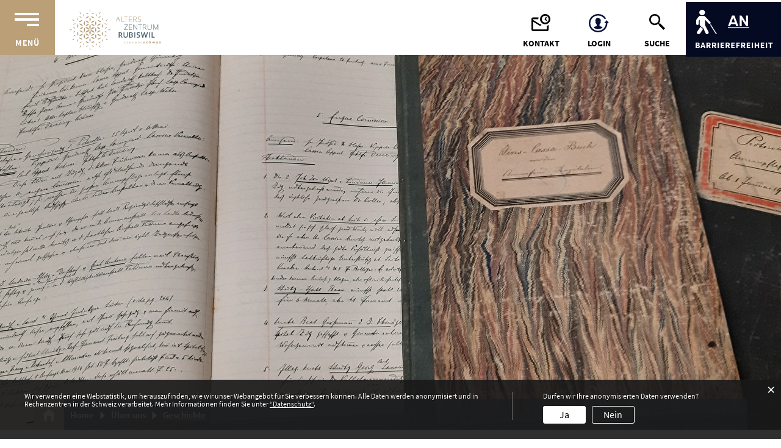

--- FILE ---
content_type: text/html; charset=UTF-8
request_url: https://www.alterszentrum-schwyz.ch/geschichte
body_size: 10673
content:
<!doctype html>
    <html lang="de-CH"> 
<head>
    <meta property="cms:stats-title" content="Über uns/Geschichte">
        <meta property="cms:stats-objtype" content="geschichte">                            <meta property="cms:stats-type" content="optin">
    <meta property="cms:stats-objid" content="">
    <meta property="cms:stats-trackerid"
          content="1149">
    <meta property="cms:stats-url" content="https://stats.i-web.ch/statistic.php">

    
        <meta charset="UTF-8" />
    <meta http-equiv="x-ua-compatible" content="ie=edge">
    <meta name="viewport" content="width=device-width, initial-scale=1">
    <meta name="msapplication-TileColor" content="#ffffff">
    <meta name="theme-color" content="#ffffff">
    <meta name="apple-mobile-web-app-capable" content="yes">
    <meta name="apple-mobile-web-app-status-bar-style" content="black">
        <title> Alterszentrum Rubiswil - Geschichte </title>
            <meta property="og:title" content="Geschichte" />
<meta property="og:type" content="" />
<meta property="og:url" content="https://www.alterszentrum-schwyz.ch/geschichte" />

                    <link href="/compiled/legacy/css/legacy.9c5facc20eacee6a3099.css" type="text/css" rel="stylesheet"/><link rel="shortcut icon" href="/dist/schwyz-alterszentrum/2020/images/icons/favicon.e04cd4062eb125c03c59.ico" />
        <link rel="apple-touch-icon" sizes="180x180" href="/dist/schwyz-alterszentrum/2020/images/icons/apple-touch-icon.ff5a22eca7a411f29d61.png">
        <link rel="icon" type="image/png" sizes="32x32" href="/dist/schwyz-alterszentrum/2020/images/icons/favicon-32x32.70b5fdcda1d00e9d25e7.png">
        <link rel="icon" type="image/png" sizes="16x16" href="/dist/schwyz-alterszentrum/2020/images/icons/favicon-16x16.31486452541b324f6879.png">
        <link rel="mask-icon" href="/dist/schwyz-alterszentrum/2020/images/icons/safari-pinned-tab.svg" color="#5bbad5">
    <link href="/dist/schwyz-alterszentrum/2020/css/main.777a8fe540369e982765.css" type="text/css" rel="stylesheet"/>
        <script type="text/javascript" src="/compiled/legacy/js/legacy.51916f73dcb2b798ddfe.js"></script>
<link rel="stylesheet" href="/assets/styles/app-99aa06d3014798d86001c324468d497f.css">
<script type="importmap">
{
    "imports": {
        "app": "/assets/app-984d9b8fe51b35b653b538b1fef3f048.js",
        "/assets/styles/app.css": "data:application/javascript,"
    }
}
</script>
<link rel="modulepreload" href="/assets/app-984d9b8fe51b35b653b538b1fef3f048.js">
<script type="module">import 'app';</script>
    </head>
    <body class="follow geschichte geschichte" data-header-selector=".header-container" data-footer-selector=".footer-container">
            
    
    <div class="icms-a4a-sprunglinks">
    <ul><li>
                <a accesskey="0" title="[ALT + 0]" href="/_rtr/home" class="sr-only sr-only-focusable">zur Startseite</a>
            </li><li>
            <a accesskey="1" title="[ALT + 1]" href="#icms-navbar" class="sr-only sr-only-focusable">Direkt zur Hauptnavigation</a>
        </li>
        <li>
            <a accesskey="2" title="[ALT + 2]" href="#maincontent" class="sr-only sr-only-focusable">Direkt zum Inhalt</a>
        </li>
        <li>
            <a accesskey="3" title="[ALT + 3]" href="/_rtr/suchformular" class="sr-only sr-only-focusable">Direkt zur Suche</a>
        </li>
        <li>
            <a accesskey="4" title="[ALT + 4]" href="/_rtr/index" class="sr-only sr-only-focusable">Direkt zum Stichwortverzeichnis</a>
        </li></ul>
</div>

    <div class="main-outercon">

        <header class="header-container" data-design-module="stickyheader" data-sticky-offset="0">
    <h1 class="sr-only">Kopfzeile</h1>
    <div class="header-top">
        <div class="container-fluid">
            <div class="row">
                <div class="col-md-12">
                    <div class="header-inner">
                        <div class="header-left">
                            <div class="menu-outer">
                                <div class="header-specs">
                                    <!-- icms:hamburger start -->
                                    <button id="icms-hamburger" class="hamburger-one" aria-expanded="false">
                                        <span class="line"></span>
                                        <span class="line"></span>
                                        <span class="line"></span>
                                        <span class="line"></span>
                                        <span class="menu-text">Menü</span>
                                    </button>
                                    <!-- icms:hamburger end -->
                                </div>
                                <div class="main-menu">
                                    <div class="container">
                                        <div class="row">
                                            <div class="col-md-12">
                                                <!-- icms:hamburgermenu start -->
                                                <nav class="icms-mainmenu-container">
                                                    <div id="icms-navbar" class="menuclosed">
                                                        <ul id="menu-main-menu" class="">
            <li class="currentAncestor first has-sub menu-item  menu-ueberuns menu-level-1"><a href="/ueberuns">Über uns</a><ul class="sub-menu sub-menu-level-2">
            <li class="icms-menu-repeated-title"><a class="repeatTitle" href="/ueberuns">
                    Über uns
                    </a></li>
                <li class="first has-sub menu-item  menu-leitungsteam menu-level-2"><a href="/leitungsteam">Leitungsteam</a><ul class="sub-menu sub-menu-level-3">
            <li class="icms-menu-repeated-title"><a class="repeatTitle" href="/leitungsteam">
                    Leitungsteam
                    </a></li>
                <li class="first no-sub menu-item  menu-leitung menu-level-3"><a href="/leitung">Leitung</a>
        </li><li class="no-sub menu-item  menu-pflege menu-level-3"><a href="/pflege">Pflege und Betreuung</a>
        </li><li class="no-sub menu-item  menu-facilitymanagement menu-level-3"><a href="/facilitymanagement">Facility Management</a>
        </li><li class="no-sub menu-item  menu-gastronomieleitung menu-level-3"><a href="/gastronomieleitung">Gastronomie</a>
        </li><li class="last no-sub menu-item  menu-hradministration menu-level-3"><a href="/hradministration">HR / Administration</a>
        </li>
        </ul>
        </li><li class="no-sub menu-item  menu-organigramm menu-level-2"><a href="/organigramm">Organigramm</a>
        </li><li class="no-sub menu-item  menu-leitbild menu-level-2"><a href="/leitbild">Leitbild</a>
        </li><li class="active no-sub menu-item  menu-geschichte menu-level-2"><a href="/geschichte">Geschichte<span class="sr-only">(ausgewählt)</span></a>
        </li><li class="no-sub menu-item  menu-blumedeslebens menu-level-2"><a href="/blumedeslebens">Blume des Lebens - Kunst am Bau</a>
        </li><li class="no-sub menu-item  menu-spendenkonto menu-level-2"><a href="/spendenkonto">Spendenkonto</a>
        </li><li class="last no-sub menu-item  menu-online-schalter menu-level-2"><a href="/online-schalter">Online-Schalter</a>
        </li>
        </ul>
        </li><li class="has-sub menu-item  menu-aktuell menu-level-1"><a href="/aktuell">Aktuell</a><ul class="sub-menu sub-menu-level-2">
            <li class="icms-menu-repeated-title"><a class="repeatTitle" href="/aktuell">
                    Aktuell
                    </a></li>
                <li class="first no-sub menu-item  menu-menueplan menu-level-2"><a href="/menueplan">Menüplan</a>
        </li><li class="no-sub menu-item  menu-wochenplanaktivierung menu-level-2"><a href="/wochenplanaktivierung">Wochenplan Aktivierung</a>
        </li><li class="last no-sub menu-item  menu-news menu-level-2"><a href="/news">Pressemitteilungen / Informationen</a>
        </li>
        </ul>
        </li><li class="has-sub menu-item  menu-lebenwohnen menu-level-1"><a href="/lebenwohnen">Leben und Wohnen</a><ul class="sub-menu sub-menu-level-2">
            <li class="icms-menu-repeated-title"><a class="repeatTitle" href="/lebenwohnen">
                    Leben und Wohnen
                    </a></li>
                <li class="first no-sub menu-item  menu-langzeitaufenthalt menu-level-2"><a href="/langzeitaufenthalt">Langzeitaufenthalt</a>
        </li><li class="no-sub menu-item  menu-ferienzimmer menu-level-2"><a href="/ferienzimmer">Kurzzeitaufenthalt / Ferienzimmer</a>
        </li><li class="no-sub menu-item  menu-tagesstruktur menu-level-2"><a href="/tagesstruktur">Tagesstruktur</a>
        </li><li class="last no-sub menu-item  menu-tarife menu-level-2"><a href="/tarife">Tarife</a>
        </li>
        </ul>
        </li><li class="has-sub menu-item  menu-hospiztalkessel menu-level-1"><a href="/hospiztalkessel">Hospiz Talkessel Schwyz</a><ul class="sub-menu sub-menu-level-2">
            <li class="icms-menu-repeated-title"><a class="repeatTitle" href="/hospiztalkessel">
                    Hospiz Talkessel Schwyz
                    </a></li>
                <li class="first no-sub menu-item  menu-hospiz menu-level-2"><a href="/hospiz">Hospiz</a>
        </li><li class="no-sub menu-item  menu-hospizzimmer menu-level-2"><a href="/hospizzimmer">Hospiz-Zimmer</a>
        </li><li class="no-sub menu-item  menu-tarifehospiz menu-level-2"><a href="/tarifehospiz">Tarife</a>
        </li><li class="no-sub menu-item  menu-geschichtehospiz menu-level-2"><a href="/geschichtehospiz">Hospiz Talkessel Schwyz - Geschichte</a>
        </li><li class="last no-sub menu-item  menu-spendenkontohospiz menu-level-2"><a href="/spendenkontohospiz">Spendenkonto</a>
        </li>
        </ul>
        </li><li class="has-sub menu-item  menu-dienstleistungenred menu-level-1"><a href="/dienstleistungenred">Dienstleistungen</a><ul class="sub-menu sub-menu-level-2">
            <li class="icms-menu-repeated-title"><a class="repeatTitle" href="/dienstleistungenred">
                    Dienstleistungen
                    </a></li>
                <li class="first no-sub menu-item  menu-pflegebetreuung menu-level-2"><a href="/pflegebetreuung">Pflege und Betreuung</a>
        </li><li class="has-sub menu-item  menu-gastronomie menu-level-2"><a href="/gastronomie">Gastronomie</a><ul class="sub-menu sub-menu-level-3">
            <li class="icms-menu-repeated-title"><a class="repeatTitle" href="/gastronomie">
                    Gastronomie
                    </a></li>
                <li class="first no-sub menu-item  menu-verpflegungsangebot menu-level-3"><a href="/verpflegungsangebot">Verpflegungsangebot</a>
        </li><li class="no-sub menu-item  menu-festefeiern menu-level-3"><a href="/festefeiern">Feste Feiern</a>
        </li><li class="last no-sub menu-item  menu-raumvermietung menu-level-3"><a href="/raumvermietung">Raumvermietung</a>
        </li>
        </ul>
        </li><li class="no-sub menu-item  menu-kulturelles menu-level-2"><a href="/kulturelles">Kulturelles</a>
        </li><li class="no-sub menu-item  menu-coiffeur menu-level-2"><a href="/coiffeur">Coiffeur + Fusspflege</a>
        </li><li class="no-sub menu-item  menu-aerztlicheversorgung menu-level-2"><a href="/aerztlicheversorgung">Ärztliche Versorgung</a>
        </li><li class="no-sub menu-item  menu-physiotherapie menu-level-2"><a href="/physiotherapie">Physiotherapie</a>
        </li><li class="no-sub menu-item  menu-sturzprophylaxe menu-level-2"><a href="/sturzprophylaxe">Sturzprophylaxe</a>
        </li><li class="no-sub menu-item  menu-seelsorge menu-level-2"><a href="/seelsorge">Seelsorge</a>
        </li><li class="no-sub menu-item  menu-haerzigartig menu-level-2"><a href="/haerzigartig">härzigArtig</a>
        </li><li class="last no-sub menu-item  menu-angebotalterswohnungen menu-level-2"><a href="/angebotalterswohnungen">Angebot Alterswohnungen</a>
        </li>
        </ul>
        </li><li class="has-sub menu-item  menu-arbeitenbeiuns menu-level-1"><a href="/arbeitenbeiuns">Arbeiten bei uns</a><ul class="sub-menu sub-menu-level-2">
            <li class="icms-menu-repeated-title"><a class="repeatTitle" href="/arbeitenbeiuns">
                    Arbeiten bei uns
                    </a></li>
                <li class="first no-sub menu-item  menu-arbeitenimalterszentrum menu-level-2"><a href="/arbeitenimalterszentrum">Arbeiten im Alterszentrum</a>
        </li><li class="no-sub menu-item  menu-ausbildung menu-level-2"><a href="/ausbildung">Ausbildung</a>
        </li><li class="no-sub menu-item  menu-gesundheitsmanagement menu-level-2"><a href="/gesundheitsmanagement">Betriebliches Gesundheitsmanagement</a>
        </li><li class="last no-sub menu-item  menu-offenestellen menu-level-2"><a href="/offenestellen">Offene Stellen</a>
        </li>
        </ul>
        </li><li class="has-sub menu-item  menu-angehoerige menu-level-1"><a href="/angehoerige">Angehörige</a><ul class="sub-menu sub-menu-level-2">
            <li class="icms-menu-repeated-title"><a class="repeatTitle" href="/angehoerige">
                    Angehörige
                    </a></li>
                <li class="first no-sub menu-item  menu-zusammenarbeit menu-level-2"><a href="/zusammenarbeit">Zusammenarbeit</a>
        </li><li class="no-sub menu-item  menu-ihrewuensche menu-level-2"><a href="/ihrewuensche">Ihre Wünsche</a>
        </li><li class="no-sub menu-item  menu-entlastungsangebot menu-level-2"><a href="/entlastungsangebot">Entlastungsangebot</a>
        </li><li class="last no-sub menu-item  menu-kontakt menu-level-2"><a href="/kontakt">Kontaktformular</a>
        </li>
        </ul>
        </li><li class="last no-sub menu-item  menu-galeriered menu-level-1"><a href="/galeriered">Galerie</a>
        </li>
        </ul>
                                                    </div>
                                                </nav>
                                                <!-- icms:hamburgermenu end -->
                                            </div>
                                        </div>
                                    </div>
                                </div>
                            </div>
                            <div class="logo-outer">
                                <!-- icms:logo start -->
                                <div class="icms-logo">
          <a href="/" title="Alterszentrum Rubiswil">
              <img src="/dist/schwyz-alterszentrum/2020/images/logo.1dbb173de0c00bb6a1e5.svg" alt="Alterszentrum Rubiswil">
          </a>
    </div>
                                <!-- icms:logo end -->
                            </div>
                        </div>
                        <div class="header-right">
                            <div class="header-links">
                                <ul>
                                    <li class="contact"><a href="#" class="menu-icons customslideToggler"><i class="contact-icon"></i><span>Kontakt</span></a></li>
                                    <li class="login"><a href="#" class="menu-icons loginToggler"><i class="login-icon"></i><span>Login</span></a></li>
                                    <li class="search"><a href="#" class="menu-icons searchToggler"><i class="search-icon"></i><span>Suche</span></a></li>
                                </ul>
                            </div>
                            <div class="header-logo">
                                <a href="/?_display-mode=a11y"><img src="/dist/schwyz-alterszentrum/2020/images/header-img.846cb0e6b02efc760c8b.png" alt="Barrierefreiheit"></a>
                            </div>
                        </div>
                    </div>
                </div>
            </div>
        </div>
    </div>
</header>        <!-- Login Popup --><div class="close-trigger"><b>Bitte schliessen</b></div>
<div class="login-popup">
    <!-- icms:loginslide start -->
    <div class="search-slide-wrap " id="" tabindex="-1" role="dialog" data-design-module="popupSlide" data-toggler=".loginToggler">
            <div class="close-trigger closeSlide">
            
        </div>
        <div class="login-form">
            <h4><strong>LOGIN</strong> mit Benutzerkonto</h4><h6>Bitte geben Sie Ihre E-Mail-Adresse und Ihr Passwort ein.</h6>
            <div class="login-form">
                <form action="/login" method="post">
                    <input type="email" class="email" placeholder="E-Mail" name="_username" id="inputEmail"/>
                    <input type="password" class="password" placeholder="Passwort" name="_password" id="inputPassword"/>
                    <div class="login-btn-outer">
                        <input type="submit" class="submit" value="Login"/>
                        <a href="/_rtr/profile_reset_password" class="forgot-pswd">Passwort vergessen?</a>
                    </div>
                </form>
                <div class="terms"></div>
            </div>
            <div class="form-bottom-content">
                <h5>Haben Sie noch kein Benutzerkonto?</h5>
                <p>Wenn Sie unsere Online- oder Abo-Dienste nutzen und Anlässe oder andere Inhalte erfassen möchten, benötigen Sie oft ein Benutzerkonto. Es erleichtert Ihnen die Arbeit, und Sie behalten die Übersicht.
                    <br><a href="/_rtr/profile_create_profile">Benutzerkonto erstellen</a>
                </p>
            </div>
        </div>
    </div>
    <!-- icms:loginslide end -->
</div>
<!-- Login Popup -->
<!-- Search Popup -->
<div class="search-popup">
    <!-- icms:searchslide2 start -->
<div class="search-slide-wrap search-wrap empty per default" id="searchModal" role="dialog"
     data-webpack-module="quicksearch2"
     data-design-module="popupSlide"
     data-search-url="/suchen/quicksearch"
     data-max-results="7"
     data-search-input="#searchInputFieldSlider565"
     data-results-container="#searchslideResultsContainer561"
     data-toggler=".searchToggler">
    <div class="close-trigger  closeSlide">
        <b>Bitte schliessen</b>
    </div>
    <form class="form-inline" role="search" action="/suchen" method="get" id="icms-searchslide-form">
        <div class="form-group">
            <label class="sr-only" for="searchInputFieldSlider565">&lt;button&gt;Suche&lt;/button&gt;</label>
            <input type="text" class="form-control icms-searchslide-input" placeholder="Suchbegriff eingeben..." id="searchInputFieldSlider565" name="query" value="" autocomplete="off">
            <button type="submit" class="btn btn-default" aria-label="Suchen">
                <button>Suche</button>
            </button>
        </div>
    </form>

        <div class="icms-searchslide-results-block" id="searchslideResultsContainer561">
        <!-- Search result line -->
        <div class="quicksearch-result-item">
            <p><a href="#link">{title}</a></p>
        </div>
        <!-- Search result last line, show more -->
        <div class="quicksearch-result-more">
            <p><strong><a href="#linkmore" class="search-show-all">Alle Ergebnisse anzeigen...</a></strong></p>
        </div>
        <!-- Search result nothing found -->
        <div class="quicksearch-no-results">
            <p>Keine Ergebnisse in der Schnellsuche.
            <a id="quicksearch-continue-to-search-link-id" href="#linkmore">
                    Weiter zur Volltextsuche.
                </a>
            </p>
        </div>
    </div>
    <h6>Immer wieder gesucht</h6>
        <div class="quickfinder-list">
            <!-- icms:quickfinder start -->
            <ul class=""><li><a href="https://v266.i-cms.ch/arbeitenimalterszentrum" target="_blank">Offene Stellen</a></li><li><a href="https://v266.i-cms.ch/langzeitaufenthalt" target="_blank">Leben und Wohnen</a></li><li><a href="https://v266.i-cms.ch/hospiz" target="_blank">Hospiz Talkessel Schwyz</a></li><li><a href="https://v266.i-cms.ch/verpflegungsangebot" target="_blank">Gastronomie</a></li><li><a href="https://www.alterszentrum-schwyz.ch/_rtr/menueplan">Menüplan</a></li><li><a href="https://www.alterszentrum-schwyz.ch/_rtr/wochenplanaktivierung">Aktivierungsprogramm</a></li></ul>
            <!-- icms:quickfinder end -->
        </div></div>
    <!-- icms:searchslide2 end -->
</div>
<!-- Search Popup -->
<!-- Contact Popup -->
<div class="contact-wrapper">
    <div class="container">
        <div class="row">
            <div class="col-md-12">
                <!-- icms:customslide start --><div class="contact-slide-wrap" data-toggler=".customslideToggler" data-design-module="popupSlide">
    <div class="close-trigger"><b>Bitte schliessen</b></div>
    <div class="contact-block">
                    <h4>Alterszentrum Rubiswil</h4>
                    <div class="contact-content">
                        <div class="contact-single first">
                            <ul>
                                <li>
                                    <address>Gotthardstrasse&nbsp;124 <br>6438&nbsp;Ibach</address>
                                </li>
                            </ul>
                        </div>
                        <div class="contact-single second">
                            <ul>
                                <li>
                                    <a href="https://goo.gl/maps/Jmo8Uue2kEwJ3euf8" target="_blank">Map / Anfahrtsweg</a>
                                </li>
                            </ul>
                        </div>
                        <div class="contact-single third">
                            <ul>
                                <li>Tel: <a href="tel:0418183666" class="icms-link-telefon">041 818 36 66</a></li>
                            </ul>
                        </div>
                        <div class="contact-single fourth">
                            <ul>
                                <li><a href="mailto:alterszentrum.rubiswil@gemeindeschwyz.ch" class="icms-link-mailto">alterszentrum.rubiswil@gemeindeschwyz.ch</a><br></li>
                            </ul>
                        </div>
                        <div class="contact-single fifth">
                            <h6>Öffnungszeiten Empfang</h6>
                             <ul>
    <li>
        <span>Montag bis Donnerstag</span>
        <p>7.30&nbsp;–&nbsp;12.00&nbsp;/&nbsp;13.00&nbsp;–&nbsp;17.00&nbsp;Uhr</p>
    </li>
    <li>
        <span>Freitag</span>
        <p>7.30&nbsp;–&nbsp;12.00&nbsp;/&nbsp;13.00&nbsp;–&nbsp;16.00&nbsp;Uhr</p>
    </li>
</ul>
<br />							
<h6> Öffnungszeiten Restaurant</h6>
<ul>
	<li>
	    <span>Montag bis Sonntag</span>
	    <p>9.15&nbsp;-&nbsp;17.00&nbsp;Uhr<br>durchgehend</p>
	</li>
</ul>
                                                                                                                                                                                                                                                                                                                                            </div>
                    </div>
                </div>
</div>
                <!-- icms:customslide end -->
            </div>
        </div>
    </div>
</div>
<!-- Contact Popup -->
        <section class="content-container">        
            <h1 class="sr-only">Inhalt</h1>
            <!-- Banner start -->
            <div class="banner-container">
                <div class="breadcrumb-outer">
                    <div class="container">
                        <div class="row">
                            <div class="col-md-12">
                                <div class="breadcrumb-inner">
                                   <!-- icms:Breadcrumb start -->
                                        <ul id="icms-breadcrumbs" class="breadcrumb-list" itemscope itemtype="http://schema.org/BreadcrumbList"><li class="breadcrumb-item">
                        <a title="Go to Home" href="/_rtr/home">Home</a><meta itemprop="position" content="1"/><span class="separator"></span></li><li class="breadcrumb-item ueberuns" itemprop="itemListElement" itemscope itemtype="http://schema.org/ListItem">
                            <a itemprop="item" data-toggle="dropdown" href="#" role="button" aria-haspopup="true" aria-expanded="false">
                                <span class="nav-dropdown-trigger">Über uns</span></a>
                            <meta itemprop="position" content="2"/><span class="separator"></span><div class="dropdown-menu">        <ul>
            
                <li class="active ">        <a href="/ueberuns">Über uns</a>        
    </li>

    
                <li>        <a href="/aktuell">Aktuell</a>        
    </li>

    
                <li>        <a href="/lebenwohnen">Leben und Wohnen</a>        
    </li>

    
                <li>        <a href="/hospiztalkessel">Hospiz Talkessel Schwyz</a>        
    </li>

    
                <li>        <a href="/dienstleistungenred">Dienstleistungen</a>        
    </li>

    
                <li>        <a href="/arbeitenbeiuns">Arbeiten bei uns</a>        
    </li>

    
                <li>        <a href="/angehoerige">Angehörige</a>        
    </li>

    
    
                <li class="">        <a href="/galeriered">Galerie</a>        
    </li>

    

    </ul>
</div></li><li class="breadcrumb-item active geschichte" itemprop="itemListElement" itemscope itemtype="http://schema.org/ListItem">
                            <a itemprop="item" data-toggle="dropdown" href="#" role="button" aria-haspopup="true" aria-expanded="false">
                                <span class="nav-dropdown-trigger">Geschichte</span></a>
                            <meta itemprop="position" content="3"/><div class="dropdown-menu">        <ul>
            
                <li class="">        <a href="/leitungsteam">Leitungsteam</a>        
    </li>

    
                <li>        <a href="/organigramm">Organigramm</a>        
    </li>

    
                <li>        <a href="/leitbild">Leitbild</a>        
    </li>

    
                <li class="active">        <span>Geschichte</span>        
    </li>

    
                <li>        <a href="/blumedeslebens">Blume des Lebens - Kunst am Bau</a>        
    </li>

    
                <li>        <a href="/spendenkonto">Spendenkonto</a>        
    </li>

    
                <li class="">        <a href="/online-schalter">Online-Schalter</a>        
    </li>


    </ul>
</div></li></ul>

                                    <!-- icms:Breadcrumb end -->
                                </div>
                            </div>
                        </div>
                    </div>
                </div>
                <div class="banner-image inner-banner">
                    <picture>            <!--[if IE 9]>
            <video style="display: none;"><![endif]-->

            <source media="(max-width: 767px)" sizes="100vw" srcset="https://api.i-web.ch/public/guest/getImageString/v266/2a343ff4a1bb1bb29ec4feaa2b3663ab/768/246/5fd8a80aaad8b// 1x, https://api.i-web.ch/public/guest/getImageString/v266/0b07ff4922992c2ebfc2d6d89352d1f2/1536/492/5fd8a80aaad8b// 2x"/><source media="(min-width: 768px)" sizes="100vw" srcset="https://api.i-web.ch/public/guest/getImageString/v266/778703d8a9e6132ad5e2b27643a8cdfc/1920/615/5fd8a80aaad8b// 1x, https://api.i-web.ch/public/guest/getImageString/v266/c928d13834c89f3fa302661b1e462375/3840/1230/5fd8a80aaad8b// 2x"/>            <!--[if IE 9]></video><![endif]-->        <img src="https://api.i-web.ch/public/guest/getImageString/v266/778703d8a9e6132ad5e2b27643a8cdfc/1920/615/5fd8a80aaad8b//" alt="" class=""/>
        </picture>

                </div>
            </div>
            <!-- Banner end -->
            <div id="maincontent" class="inner-contentoutr">
                <div class="container">
                    <div class="inner-wrap">
                        <div class="row">
                            <div class="col-md-9">
                                <div class="subpage-content">
                                    <div class="container-fluid">
                                        <div class="row">
                                            <div class="common-title">
                                                <h1 class="contentTitle">Geschichte</h1>
                                            </div>
                                            





                                                                                                    <div class="icms-content-col-a ">
            <div class="row">
                <div class="icms-block-container ">
            <div class="icms-text-container"><h2>Geschichte</h2><div class="icms-wysiwyg"><p class="icmsPContent icms-wysiwyg-first">Bei wunderschönem Herbstwetter konnte am 23. September 2016 die Bevölkerung des Talkessel Schwyz die Eröffnung des neuen Alterszentrum Rubiswil am „Tag der offenen Tür“ feiern. Ab Mitte Oktober 2016 wurde das schöne und moderne Heim mit 121 Wohneinheiten am Fusse der Mythen bezogen.</p>

<p class="icmsPContent"><strong>Gemeinsam Zuhause</strong></p>

<p class="icmsPContent">Die Alterspflege und die Armenunterstützung hat in Ibach eine lange Tradition und Geschichte. 1840 wurde die Armenpflege staatlich organisiert. Laut Chronik wurde im Jahr 1845 für 15‘000 Gulden (ca. CHF 31‘000.00) ein Schwyzer Bauernhaus für die Einrichtung eines Armenhauses gekauft. 1852 wurden die ersten Ordensschwestern vom Heiligen Kreuz Chur (heute Kloster Ingenbohl) von der Armenpflege Schwyz mit der Leitung des Armenhauses beauftragt. Ein Meilenstein in der Geschichte war der Bezug des neuen Bürgerheimes „Eigenwies“ im Jahr 1896 und 9 Jahre später die Eröffnung des Waisenhauses im Muotadorf. Seit dem Bezug des neuen Alters- und Pflegeheimes „Abendruh“ 1968 ist das Alters- und Pflegeheim der Gemeinde Schwyz in Ibach beheimatet. Rund 10 Jahre später war das neue Personalhaus zum Bezug bereit. Das Wohnheim „Eigenwies“ war in die Jahre gekommen und 1981 war der Totalumbau vom Haus „Eigenwies“ fertiggestellt. Ab diesem Zeitpunkt wurden 79 Bewohnerinnen und Bewohner in den beiden Häusern betreut und gepflegt.</p>

<p class="icmsPContent">Während rund 153 Jahren wirkten viele Ordensschwestern des Klosters Ingenbohl im Alters- und Pflegeheim der Gemeinde Schwyz in Ibach. Die beiden letzten Ordensschwestern verliessen 2006 das Alters- und Pflegeheim in Ibach. Ab diesem Zeitpunkt wurde das Heim von verschiedenen Heimleitern geführt. Nach vielen Jahren von Sanierungen und Umbauten sagte im Jahr 2012 das Schwyzer Volk „Ja“ zu einem Neubau auf dem angrenzenden Grundstück vom Haus „Abendruh“ und „Eigenwies“. Im April 2014 erfolgte der Spatenstich. Nach rund 2-jähriger Bauzeit war im Oktober 2016 das neue Alterszentrum Rubiswil mit 121 Wohneinheiten bezugsbereit. 2017 verschwand dann definitiv ein Stück Schwyzer Geschichte mit dem Abbruch der beiden Häuser „Eigenwies“ und „Abendruh“.</p>

<p class="icmsPContent">Menschen im Alter ein Zuhause zu bieten, verantwortungsvolle und individuelle Pflege und Betreuung bedeutet ein stetiger Wandel. So erfolgte bereits 2 Jahre nach der Eröffnung ein Umbau und es konnten 6 neue Einzelzimmer bezogen werden. Das Hospiz Talkessel Schwyz befindet sich ebenfalls im neuen Alterszentrum Rubiswil. Das Hospiz wurde im Jahr 2018 eröffnet und bietet drei wohnlich eingerichtete Einzelzimmer für Palliativpatienten und ihre Angehörigen.</p>

<p class="icmsPContent">An der Urnenabstimmung vom 7. März 2021 sagten die Schwyzer Bürgerinnen und Bürger JA zum Ausbau des 5. Obergeschosses. Bauherrschaft ist die Gemeinde Schwyz, das 4.2 Mio. Bau-Projekt wurde von der BSS Architekten AG verfasst. Der Start des Ausbaus erfolgte im Frühling 2022. Am 20. April 2023 wurde der Ausbau offiziell dem Betrieb übergeben. Dank dem Ausbau des westlichen Teils des 5. Stockwerkes können weitere zehn Einzelzimmer und drei flexibel einsetzbare Tages-/Nachtgast-/Kurzzeitaufenthalts oder Ferienzimmer angeboten werden.</p>

<p class="icmsPContent">&nbsp;</p>

<p class="icmsPContent"><a href="https://www.alterszentrum-schwyz.ch/_rtr/langzeitaufenthalt" class="icms-link-int">Leben und Wohnen</a></p>

<p class="icmsPContent">&nbsp;</p>

<h2 class="icmsH2Content">&nbsp;</h2>

<p class="icmsPContent">&nbsp;</p>

<p class="icmsPContent icms-wysiwyg-last">&nbsp;</p>
</div></div>
        </div>
    
            </div>
        </div>
                                                                                                                                                                                                                            
                    
                                                                                                                                                
                                                                                    </div>
                                    </div>
                                </div>
                            </div>
                            <div class="col-md-3">
                                <div class="sticky-sidebar">
                                    
<div id="icms-toc-container" data-webpack-module="tableOfContents"
     data-output-id="icms-toc-container"
     data-heading-tag="h2"
     data-ignore-heading-class="sr-only"
     data-body-class="main-outercon"
     data-keep-in-view="0"
     data-toc-title-tag="h5"
     data-toc-title-class="icms-toc-title"
     data-toc-title-text="Themen auf dieser Seite"
     data-list-class="icms-toc-list"
     data-item-class="icms-toc-item"
     data-item-link-class="icms-toc-link"
     data-header-margin="0"
     data-footer-margin="0"
     data-changing-top-element-selector=""
></div>


                                </div>
                            </div>
                        </div>
                    </div>
                </div>
            </div></section>

        <footer class="footer-container">
    <h1 class="sr-only">Fusszeile</h1>
    <div class="footer-top">
        <div class="container-fluid">
            <div class="row">
                <div class="col-md-12">
                    <div class="title-div">
                         <h4>Alterszentrum Rubiswil</h4>
                    </div>
                </div>
            </div>
            <div class="contact-block">
                <div class="row">
                    <div class="col-md-3 block1">
                        <div class="outer-div">
                            <div class="footer-image">
                                <!-- icms:frontboxeslight start -->
                                <div class="box-container "><a href="https://www.google.ch/maps/place/Alterszentrum+Rubiswil/@47.0173562,8.6416858,17z/data=!4m5!3m4!1s0x47854e3a5dd60d1d:0x7b60a958adf721e1!8m2!3d47.0173525!4d8.6438745" target="_blank"><div class="box-pic box-pic-tall" style="background: url('https://api.i-web.ch/public/guest/getImageString/v266/d18dda58f3e3304ef5df0d259407c23b/506/402/5ff40d4735d6d//') no-repeat; background-size: cover; background-position: top center;"></div></a>                                <div class="frontboxImage overlay"></div>
                                <div class="box-content">
                                    <div class="box-container-top"></div></div></div>
                                <!-- icms:frontboxeslight end -->
                            </div>
                        </div>
                    </div>
                    <div class="col-md-3 block2">
                         <div class="contact-content">
                            <div class="contact-single first">
                                <ul>
                                    <li>
                                        <address>Gotthardstrasse&nbsp;124 <br>6438&nbsp;Ibach </address>
                                    </li>
                                </ul>
                            </div>
                            <div class="contact-single third">
                                <ul>
                                    <li>Tel: <a href="tel:0418183666" class="icms-link-telefon">041 818 36 66</a></li>
                                </ul>
                            </div>
                            <div class="contact-single fourth">
                                <ul>
                                    <li><a href="mailto:alterszentrum.rubiswil@gemeindeschwyz.ch" class="icms-link-mailto">alterszentrum.rubiswil@gemeindeschwyz.ch</a><br></li>
                                </ul>
                            </div>
                        </div>
                    </div> 
                    <div class="col-md-3 block3">
                        <div class="contact-content hours-blk">
                        <div class="contact-single fifth">
                            <h6>Öffnungszeiten Empfang</h6>
                             <ul>
    <li>
        <span>Montag bis Donnerstag</span>
        <p>7.30&nbsp;–&nbsp;12.00&nbsp;/&nbsp;13.00&nbsp;–&nbsp;17.00&nbsp;Uhr</p>
    </li>
    <li>
        <span>Freitag</span>
        <p>7.30&nbsp;–&nbsp;12.00&nbsp;/&nbsp;13.00&nbsp;–&nbsp;16.00&nbsp;Uhr</p>
    </li>
</ul>
<br />							
<h6> Öffnungszeiten Restaurant</h6>
<ul>
	<li>
	    <span>Montag bis Sonntag</span>
	    <p>9.15&nbsp;-&nbsp;17.00&nbsp;Uhr<br>durchgehend</p>
	</li>
</ul>
                                                                                                                                                                                                                                                                                                                                            </div>                            
                        </div>                            
                    </div>
                    <div class="col-md-3 block4"></div>
                </div>
            </div>
            <div class="scrolltop">
                <a href="#" class="scroll-top"><img src="/dist/schwyz-alterszentrum/2020/images/up-arw.7389b163308dec14fd34.svg" alt="Nach Oben Pfeil"><span>Nach oben</span></a>
            </div>
        </div>
    </div>
    <div class="footer-bottom">
        <div class="container">
            <div class="row">
                <div class="col-md-12">
                    <div class="footer-links">
                        <ul>
                            <li>&copy; 2026 Alterszentrum Rubiswil</li>
                            <li><a href="/_rtr/login">Mein Konto</a></li>
                            <li><a href="/_rtr/datenschutz">Datenschutz</a></li>
                            <li><a href="/_rtr/impressum">Impressum</a></li>
                            <li><a href="/?_display-mode=a11y">Barrierefreiheit</a></li>
                            <li><a href="/_rtr/sitemap">Sitemap</a></li>
                            <li><a href="/_rtr/links.list">Links</a></li>
                            <li><a href="/_rtr/faq">FAQ</a></li>
                        </ul>
                    </div>
                </div>
            </div>
        </div>
    </div>
    <div class="desktop-visible"></div>
</footer>
    </div>
    
                <div class="icms-outdated-browser-container" style="display: none;">
            <div class="icms-outdated-browser-text-container">
                <div class="icms-outdated-browser-title">
                    <p>Achtung: Bitte wechseln Sie den Browser</p>
                </div>
                <div class="icms-outdated-browser-body">
                    <p>Sie besuchen unser Webangebot mit einer veralteten Browserversion (z.B. Internet Explorer, veraltete Safari-Version oder andere). Diese Browserversion wird von den Herstellern nicht mehr unterstützt und verursacht Darstellungs- und Sicherheitsprobleme. Bitte wechseln Sie auf einen aktuellen Browser.</p>
                </div>
            </div>
            <div class="icms-outdated-browser-button-container">
                <a class="icms-outdated-browser-okbutton">Verstanden</a>
            </div>
        </div><div class="icms-outdated-browser-no-form-support" style="display: none;">
            <div class="icms-outdated-browser-no-form-support-container">
                <p>Achtung: Bitte wechseln Sie den Browser</p>
                <p>Das von Ihnen aufgerufene Formular lässt sich leider nicht darstellen. Sie verwenden eine veraltete Browserversion (z.B. Internet Explorer, veraltete Safari-Version oder andere). Diese Browserversion wird von den Herstellern nicht mehr unterstützt und verursacht Darstellungs- und Sicherheitsprobleme. Bitte wechseln Sie auf einen aktuellen Browser.</p>
            </div>
        </div>
    
                        
    <script type="text/javascript" src="/dist/schwyz-alterszentrum/2020/js/main.7b76a6e422415f418650.js"></script>

                                            
        <script src="/compiled/index/js/index.7ef9bdc747d1af33a23a.js"></script>
    

                    <div class="optin-stats"
             style="display: none;">
            <div class="optin-stats-title sr-only">Webstatistik</div>
            <div class="optin-content-box">
                <div class="optin-stats-body">
                    <p>Wir verwenden eine Webstatistik, um herauszufinden, wie wir unser Webangebot für Sie verbessern können. Alle Daten werden anonymisiert und in Rechenzentren in der Schweiz verarbeitet. Mehr Informationen finden Sie unter <a href="/_rtr/datenschutz">“Datenschutz“</a>.</p>
                </div>
                <div class="optin-question-box">
                    <div class="optin-stats-question"><p>Dürfen wir Ihre anonymisierten Daten verwenden?</p></div>
                    <div class="optin-stats-buttons">
                        <a class="optin-stats-yesbutton">Ja</a>
                        <a class="optin-stats-nobutton">Nein</a>
                    </div>
                </div>
            </div>
            <a class="optin-stats-closebutton">&times;</a>
        </div>
    
    </body>
    </html>
    

--- FILE ---
content_type: image/svg+xml
request_url: https://www.alterszentrum-schwyz.ch/dist/schwyz-alterszentrum/2020/fonts/198ff42d495f78118968.svg
body_size: 180
content:
<svg width="26" height="26" fill="none" xmlns="http://www.w3.org/2000/svg"><mask id="a" mask-type="alpha" maskUnits="userSpaceOnUse" x="0" y="0" width="26" height="26"><path fill-rule="evenodd" clip-rule="evenodd" d="M0 0h26v26H0V0Z" fill="#fff"/></mask><g mask="url(#a)"><path fill-rule="evenodd" clip-rule="evenodd" d="M9.1 2.6a6.48 6.48 0 0 1 6.5 6.5 6.48 6.48 0 0 1-6.5 6.5 6.48 6.48 0 0 1-6.5-6.5 6.48 6.48 0 0 1 6.5-6.5Zm0-2.6C4.09 0 0 4.09 0 9.1s4.09 9.1 9.1 9.1a9.05 9.05 0 0 0 5.946-2.233l.554.553v1.68l7.8 7.8 2.6-2.6-7.8-7.8h-1.68l-.555-.553A9.05 9.05 0 0 0 18.2 9.1c0-5.01-4.09-9.1-9.1-9.1Z" fill="#000"/></g></svg>

--- FILE ---
content_type: application/javascript
request_url: https://www.alterszentrum-schwyz.ch/dist/schwyz-alterszentrum/2020/js/main.7b76a6e422415f418650.js
body_size: 94082
content:
/*! For license information please see main.7b76a6e422415f418650.js.LICENSE.txt */
(()=>{var t,e,i={577:(t,e,i)=>{"use strict";i.r(e)},425:(t,e,i)=>{"use strict";i.r(e)},511:function(t){t.exports=function(){"use strict";var t={},e="function"==typeof Map?new Map:null,i="swap",n="move",s="synchronize",r="layoutStart",o="layoutEnd",a="layoutAbort",l="add",h="remove",c="showStart",u="showEnd",d="hideStart",f="hideEnd",p="filter",g="sort",m="move",_="send",v="beforeSend",y="receive",w="beforeReceive",b="dragInit",E="dragStart",T="dragMove",S="dragScroll",x="dragEnd",C="dragReleaseStart",D="dragReleaseEnd",A="destroy",I="ontouchstart"in window,O=!!window.PointerEvent,L=!!window.navigator.msPointerEnabled,k=16777216;function N(){this._events={},this._queue=[],this._counter=0,this._clearOnEmit=!1}N.prototype.on=function(t,e){if(!this._events||!t||!e)return this;var i=this._events[t];return i||(i=this._events[t]=[]),i.push(e),this},N.prototype.off=function(t,e){if(!this._events||!t||!e)return this;var i,n=this._events[t];if(!n||!n.length)return this;for(;-1!==(i=n.indexOf(e));)n.splice(i,1);return this},N.prototype.clear=function(t){if(!this._events||!t)return this;var e=this._events[t];return e&&(e.length=0,delete this._events[t]),this},N.prototype.emit=function(t){if(!this._events||!t)return this._clearOnEmit=!1,this;var e=this._events[t];if(!e||!e.length)return this._clearOnEmit=!1,this;var i,n=this._queue,s=n.length,r=arguments.length-1;r>3&&((i=[]).push.apply(i,arguments),i.shift()),n.push.apply(n,e),this._clearOnEmit&&(e.length=0,this._clearOnEmit=!1),++this._counter;for(var o=s,a=n.length;o<a;o++)if(0===r?n[o]():1===r?n[o](arguments[1]):2===r?n[o](arguments[1],arguments[2]):3===r?n[o](arguments[1],arguments[2],arguments[3]):n[o].apply(null,i),!this._events)return this;return--this._counter,this._counter||(n.length=0),this},N.prototype.burst=function(){return this._events?(this._clearOnEmit=!0,this.emit.apply(this,arguments),this):this},N.prototype.countListeners=function(t){if(!this._events)return 0;var e=this._events[t];return e?e.length:0},N.prototype.destroy=function(){return this._events?(this._queue.length=this._counter=0,this._events=null,this):this};var P=O?"pointerout":L?"MSPointerOut":"",R=100;function H(t){P&&(this._dragger=t,this._timeout=null,this._outEvent=null,this._isActive=!1,this._addBehaviour=this._addBehaviour.bind(this),this._removeBehaviour=this._removeBehaviour.bind(this),this._onTimeout=this._onTimeout.bind(this),this._resetData=this._resetData.bind(this),this._onStart=this._onStart.bind(this),this._onOut=this._onOut.bind(this),this._dragger.on("start",this._onStart))}H.prototype._addBehaviour=function(){this._isActive||(this._isActive=!0,this._dragger.on("move",this._resetData),this._dragger.on("cancel",this._removeBehaviour),this._dragger.on("end",this._removeBehaviour),window.addEventListener(P,this._onOut))},H.prototype._removeBehaviour=function(){this._isActive&&(this._dragger.off("move",this._resetData),this._dragger.off("cancel",this._removeBehaviour),this._dragger.off("end",this._removeBehaviour),window.removeEventListener(P,this._onOut),this._resetData(),this._isActive=!1)},H.prototype._resetData=function(){window.clearTimeout(this._timeout),this._timeout=null,this._outEvent=null},H.prototype._onStart=function(t){"mouse"!==t.pointerType&&this._addBehaviour()},H.prototype._onOut=function(t){this._dragger._getTrackedTouch(t)&&(this._resetData(),this._outEvent=t,this._timeout=window.setTimeout(this._onTimeout,R))},H.prototype._onTimeout=function(){var t=this._outEvent;this._resetData(),this._dragger.isActive()&&this._dragger._onCancel(t)},H.prototype.destroy=function(){P&&(this._dragger.off("start",this._onStart),this._removeBehaviour())};var M=["","webkit","moz","ms","o","Webkit","Moz","MS","O"],j={};function W(t,e){var i=j[e]||"";if(i)return i;for(var n=e[0].toUpperCase()+e.slice(1),s=0;s<M.length;){if((i=M[s]?M[s]+n:e)in t)return j[e]=i,i;++s}return""}function q(){var t=!1;try{var e=Object.defineProperty({},"passive",{get:function(){t=!0}});window.addEventListener("testPassive",null,e),window.removeEventListener("testPassive",null,e)}catch(t){}return t}var F=window.navigator.userAgent.toLowerCase(),$=F.indexOf("edge")>-1,B=F.indexOf("trident")>-1,X=F.indexOf("firefox")>-1,Y=F.indexOf("android")>-1,z=!!q()&&{passive:!0},V="touchAction",G=W(document.documentElement.style,V),U="auto";function K(t,e){this._element=t,this._emitter=new N,this._isDestroyed=!1,this._cssProps={},this._touchAction="",this._isActive=!1,this._pointerId=null,this._startTime=0,this._startX=0,this._startY=0,this._currentX=0,this._currentY=0,this._onStart=this._onStart.bind(this),this._onMove=this._onMove.bind(this),this._onCancel=this._onCancel.bind(this),this._onEnd=this._onEnd.bind(this),this._edgeHack=null,($||B)&&(O||L)&&(this._edgeHack=new H(this)),this.setCssProps(e),this._touchAction||this.setTouchAction(U),t.addEventListener("dragstart",K._preventDefault,!1),t.addEventListener(K._inputEvents.start,this._onStart,z)}K._pointerEvents={start:"pointerdown",move:"pointermove",cancel:"pointercancel",end:"pointerup"},K._msPointerEvents={start:"MSPointerDown",move:"MSPointerMove",cancel:"MSPointerCancel",end:"MSPointerUp"},K._touchEvents={start:"touchstart",move:"touchmove",cancel:"touchcancel",end:"touchend"},K._mouseEvents={start:"mousedown",move:"mousemove",cancel:"",end:"mouseup"},K._inputEvents=I?K._touchEvents:O?K._pointerEvents:L?K._msPointerEvents:K._mouseEvents,K._emitter=new N,K._emitterEvents={start:"start",move:"move",end:"end",cancel:"cancel"},K._activeInstances=[],K._preventDefault=function(t){t.preventDefault&&!1!==t.cancelable&&t.preventDefault()},K._activateInstance=function(t){K._activeInstances.indexOf(t)>-1||(K._activeInstances.push(t),K._emitter.on(K._emitterEvents.move,t._onMove),K._emitter.on(K._emitterEvents.cancel,t._onCancel),K._emitter.on(K._emitterEvents.end,t._onEnd),1===K._activeInstances.length&&K._bindListeners())},K._deactivateInstance=function(t){var e=K._activeInstances.indexOf(t);-1!==e&&(K._activeInstances.splice(e,1),K._emitter.off(K._emitterEvents.move,t._onMove),K._emitter.off(K._emitterEvents.cancel,t._onCancel),K._emitter.off(K._emitterEvents.end,t._onEnd),K._activeInstances.length||K._unbindListeners())},K._bindListeners=function(){window.addEventListener(K._inputEvents.move,K._onMove,z),window.addEventListener(K._inputEvents.end,K._onEnd,z),K._inputEvents.cancel&&window.addEventListener(K._inputEvents.cancel,K._onCancel,z)},K._unbindListeners=function(){window.removeEventListener(K._inputEvents.move,K._onMove,z),window.removeEventListener(K._inputEvents.end,K._onEnd,z),K._inputEvents.cancel&&window.removeEventListener(K._inputEvents.cancel,K._onCancel,z)},K._getEventPointerId=function(t){return"number"==typeof t.pointerId?t.pointerId:t.changedTouches?t.changedTouches[0]?t.changedTouches[0].identifier:null:1},K._getTouchById=function(t,e){if("number"==typeof t.pointerId)return t.pointerId===e?t:null;if(t.changedTouches){for(var i=0;i<t.changedTouches.length;i++)if(t.changedTouches[i].identifier===e)return t.changedTouches[i];return null}return t},K._onMove=function(t){K._emitter.emit(K._emitterEvents.move,t)},K._onCancel=function(t){K._emitter.emit(K._emitterEvents.cancel,t)},K._onEnd=function(t){K._emitter.emit(K._emitterEvents.end,t)},K.prototype._reset=function(){this._pointerId=null,this._startTime=0,this._startX=0,this._startY=0,this._currentX=0,this._currentY=0,this._isActive=!1,K._deactivateInstance(this)},K.prototype._createEvent=function(t,e){var i=this._getTrackedTouch(e);return{type:t,srcEvent:e,distance:this.getDistance(),deltaX:this.getDeltaX(),deltaY:this.getDeltaY(),deltaTime:t===K._emitterEvents.start?0:this.getDeltaTime(),isFirst:t===K._emitterEvents.start,isFinal:t===K._emitterEvents.end||t===K._emitterEvents.cancel,pointerType:e.pointerType||(e.touches?"touch":"mouse"),identifier:this._pointerId,screenX:i.screenX,screenY:i.screenY,clientX:i.clientX,clientY:i.clientY,pageX:i.pageX,pageY:i.pageY,target:i.target}},K.prototype._emit=function(t,e){this._emitter.emit(t,this._createEvent(t,e))},K.prototype._getTrackedTouch=function(t){return null===this._pointerId?null:K._getTouchById(t,this._pointerId)},K.prototype._onStart=function(t){if(!this._isDestroyed&&null===this._pointerId&&(this._pointerId=K._getEventPointerId(t),null!==this._pointerId)){var e=this._getTrackedTouch(t);this._startX=this._currentX=e.clientX,this._startY=this._currentY=e.clientY,this._startTime=Date.now(),this._isActive=!0,this._emit(K._emitterEvents.start,t),this._isActive&&K._activateInstance(this)}},K.prototype._onMove=function(t){var e=this._getTrackedTouch(t);e&&(this._currentX=e.clientX,this._currentY=e.clientY,this._emit(K._emitterEvents.move,t))},K.prototype._onCancel=function(t){this._getTrackedTouch(t)&&(this._emit(K._emitterEvents.cancel,t),this._reset())},K.prototype._onEnd=function(t){this._getTrackedTouch(t)&&(this._emit(K._emitterEvents.end,t),this._reset())},K.prototype.isActive=function(){return this._isActive},K.prototype.setTouchAction=function(t){this._touchAction=t,G&&(this._cssProps[G]="",this._element.style[G]=t),I&&(this._element.removeEventListener(K._touchEvents.start,K._preventDefault,!0),(this._element.style[G]!==t||X&&Y)&&this._element.addEventListener(K._touchEvents.start,K._preventDefault,!0))},K.prototype.setCssProps=function(t){if(t){var e,i,n=this._cssProps,s=this._element;for(e in n)s.style[e]=n[e],delete n[e];for(e in t)t[e]&&(e!==V?(i=W(s.style,e))&&(n[i]="",s.style[i]=t[e]):this.setTouchAction(t[e]))}},K.prototype.getDeltaX=function(){return this._currentX-this._startX},K.prototype.getDeltaY=function(){return this._currentY-this._startY},K.prototype.getDistance=function(){var t=this.getDeltaX(),e=this.getDeltaY();return Math.sqrt(t*t+e*e)},K.prototype.getDeltaTime=function(){return this._startTime?Date.now()-this._startTime:0},K.prototype.on=function(t,e){this._emitter.on(t,e)},K.prototype.off=function(t,e){this._emitter.off(t,e)},K.prototype.destroy=function(){if(!this._isDestroyed){var t=this._element;for(var e in this._edgeHack&&this._edgeHack.destroy(),this._reset(),this._emitter.destroy(),t.removeEventListener(K._inputEvents.start,this._onStart,z),t.removeEventListener("dragstart",K._preventDefault,!1),t.removeEventListener(K._touchEvents.start,K._preventDefault,!0),this._cssProps)t.style[e]=this._cssProps[e],delete this._cssProps[e];this._element=null,this._isDestroyed=!0}};var Q=1e3/60,Z=(window.requestAnimationFrame||window.webkitRequestAnimationFrame||window.mozRequestAnimationFrame||window.msRequestAnimationFrame||function(t){return this.setTimeout((function(){t(Date.now())}),Q)}).bind(window);function J(t){this._nextStep=null,this._lanes=[],this._stepQueue=[],this._stepCallbacks={},this._step=this._step.bind(this);for(var e=0;e<t;e++)this._lanes.push(new tt)}function tt(){this.queue=[],this.indices={},this.callbacks={}}J.prototype._step=function(t){var e,i,n,s,r,o,a=this._lanes,l=this._stepQueue,h=this._stepCallbacks;for(this._nextStep=null,e=0;e<a.length;e++){for(s=a[e].queue,r=a[e].callbacks,o=a[e].indices,i=0;i<s.length;i++)(n=s[i])&&(l.push(n),h[n]=r[n],delete r[n],delete o[n]);s.length=0}for(e=0;e<l.length;e++)h[n=l[e]]&&h[n](t),delete h[n];l.length=0},J.prototype.add=function(t,e,i){this._lanes[t].add(e,i),this._nextStep||(this._nextStep=Z(this._step))},J.prototype.remove=function(t,e){this._lanes[t].remove(e)},tt.prototype.add=function(t,e){var i=this.indices[t];void 0!==i&&(this.queue[i]=void 0),this.queue.push(t),this.callbacks[t]=e,this.indices[t]=this.queue.length-1},tt.prototype.remove=function(t){var e=this.indices[t];void 0!==e&&(this.queue[e]=void 0,delete this.callbacks[t],delete this.indices[t])};var et="layoutRead",it="layoutWrite",nt="visibilityRead",st="visibilityWrite",rt="dragStartRead",ot="dragStartWrite",at="dragMoveRead",lt="dragMoveWrite",ht="dragScrollRead",ct="dragScrollWrite",ut="dragSortRead",dt="placeholderLayoutRead",ft="placeholderLayoutWrite",pt="placeholderResizeWrite",gt="autoScrollRead",mt="autoScrollWrite",_t="debounceRead",vt=0,yt=1,wt=2,bt=new J(3);function Et(t,e,i){bt.add(vt,et+t,e),bt.add(wt,it+t,i)}function Tt(t){bt.remove(vt,et+t),bt.remove(wt,it+t)}function St(t,e,i){bt.add(vt,nt+t,e),bt.add(wt,st+t,i)}function xt(t){bt.remove(vt,nt+t),bt.remove(wt,st+t)}function Ct(t,e,i){bt.add(vt,rt+t,e),bt.add(wt,ot+t,i)}function Dt(t){bt.remove(vt,rt+t),bt.remove(wt,ot+t)}function At(t,e,i){bt.add(vt,at+t,e),bt.add(wt,lt+t,i)}function It(t){bt.remove(vt,at+t),bt.remove(wt,lt+t)}function Ot(t,e,i){bt.add(vt,ht+t,e),bt.add(wt,ct+t,i)}function Lt(t){bt.remove(vt,ht+t),bt.remove(wt,ct+t)}function kt(t,e){bt.add(yt,ut+t,e)}function Nt(t){bt.remove(yt,ut+t)}function Pt(t,e,i){bt.add(vt,dt+t,e),bt.add(wt,ft+t,i)}function Rt(t){bt.remove(vt,dt+t),bt.remove(wt,ft+t)}function Ht(t,e){bt.add(wt,pt+t,e)}function Mt(t){bt.remove(wt,pt+t)}function jt(t,e){bt.add(vt,gt,t),bt.add(wt,mt,e)}function Wt(){bt.remove(vt,gt),bt.remove(wt,mt)}function qt(t,e){bt.add(vt,_t+t,e)}function Ft(t){bt.remove(vt,_t+t)}var $t=1,Bt=2,Xt=4,Yt=8,zt=$t|Yt,Vt=$t|Xt,Gt=Bt|Yt,Ut=Bt|Xt,Kt="function";function Qt(t){return typeof t===Kt}var Zt="function"==typeof WeakMap?new WeakMap:null;function Jt(t,e){var i=Zt&&Zt.get(t);return i||(i=window.getComputedStyle(t,null),Zt&&Zt.set(t,i)),i.getPropertyValue(e)}function te(t,e){return parseFloat(Jt(t,e))||0}var ee,ie=document.documentElement,ne=document.body,se={value:0,offset:0};function re(t){return t===window||t===ie||t===ne?window:t}function oe(t){return t===window?t.pageXOffset:t.scrollLeft}function ae(t){return t===window?t.pageYOffset:t.scrollTop}function le(t){return t===window?ie.scrollWidth-ie.clientWidth:t.scrollWidth-t.clientWidth}function he(t){return t===window?ie.scrollHeight-ie.clientHeight:t.scrollHeight-t.clientHeight}function ce(t,e){if(e=e||{},t===window)e.width=ie.clientWidth,e.height=ie.clientHeight,e.left=0,e.right=e.width,e.top=0,e.bottom=e.height;else{var i=t.getBoundingClientRect(),n=t.clientLeft||te(t,"border-left-width"),s=t.clientTop||te(t,"border-top-width");e.width=t.clientWidth,e.height=t.clientHeight,e.left=i.left+n,e.right=e.left+e.width,e.top=i.top+s,e.bottom=e.top+e.height}return e}function ue(t){return t._drag._getGrid()._settings.dragAutoScroll}function de(t){t._drag&&t._drag._prepareScroll()}function fe(t){if(t._drag&&t._isActive){var e=t._drag;e._scrollDiffX=e._scrollDiffY=0,t._setTranslate(e._left,e._top)}}function pe(t,e,i,n){return se.value=Math.min(n/2,t),se.offset=Math.max(0,i+2*se.value+n*e-n)/2,se}function ge(){this.reset()}function me(){this.element=null,this.requestX=null,this.requestY=null,this.scrollLeft=0,this.scrollTop=0}function _e(t,e){this.pool=[],this.createItem=t,this.releaseItem=e}function ve(t,e){return!(t.left+t.width<=e.left||e.left+e.width<=t.left||t.top+t.height<=e.top||e.top+e.height<=t.top)}function ye(t,e){return ve(t,e)?(Math.min(t.left+t.width,e.left+e.width)-Math.max(t.left,e.left))*(Math.min(t.top+t.height,e.top+e.height)-Math.max(t.top,e.top)):0}function we(t,e){var i=ye(t,e);return i?i/(Math.min(t.width,e.width)*Math.min(t.height,e.height))*100:0}ge.prototype.reset=function(){this.isActive&&this.onStop(),this.item=null,this.element=null,this.isActive=!1,this.isEnding=!1,this.direction=null,this.value=null,this.maxValue=0,this.threshold=0,this.distance=0,this.speed=0,this.duration=0,this.action=null},ge.prototype.hasReachedEnd=function(){return Xt&this.direction?this.value>=this.maxValue:this.value<=0},ge.prototype.computeCurrentScrollValue=function(){return null===this.value?$t&this.direction?oe(this.element):ae(this.element):Math.max(0,Math.min(this.value,this.maxValue))},ge.prototype.computeNextScrollValue=function(t){var e=this.speed*(t/1e3),i=Xt&this.direction?this.value+e:this.value-e;return Math.max(0,Math.min(i,this.maxValue))},ge.prototype.computeSpeed=(ee={direction:null,threshold:0,distance:0,value:0,maxValue:0,deltaTime:0,duration:0,isEnding:!1},function(t){var e=this.item,i=ue(e).speed;return Qt(i)?(ee.direction=this.direction,ee.threshold=this.threshold,ee.distance=this.distance,ee.value=this.value,ee.maxValue=this.maxValue,ee.duration=this.duration,ee.speed=this.speed,ee.deltaTime=t,ee.isEnding=this.isEnding,i(e,this.element,ee)):i}),ge.prototype.tick=function(t){return this.isActive||(this.isActive=!0,this.onStart()),this.value=this.computeCurrentScrollValue(),this.speed=this.computeSpeed(t),this.value=this.computeNextScrollValue(t),this.duration+=t,this.value},ge.prototype.onStart=function(){var t=this.item,e=ue(t).onStart;Qt(e)&&e(t,this.element,this.direction)},ge.prototype.onStop=function(){var t=this.item,e=ue(t).onStop;Qt(e)&&e(t,this.element,this.direction),t._drag&&t._drag.sort()},me.prototype.reset=function(){this.requestX&&(this.requestX.action=null),this.requestY&&(this.requestY.action=null),this.element=null,this.requestX=null,this.requestY=null,this.scrollLeft=0,this.scrollTop=0},me.prototype.addRequest=function(t){$t&t.direction?(this.removeRequest(this.requestX),this.requestX=t):(this.removeRequest(this.requestY),this.requestY=t),t.action=this},me.prototype.removeRequest=function(t){t&&(this.requestX===t?(this.requestX=null,t.action=null):this.requestY===t&&(this.requestY=null,t.action=null))},me.prototype.computeScrollValues=function(){this.scrollLeft=this.requestX?this.requestX.value:oe(this.element),this.scrollTop=this.requestY?this.requestY.value:ae(this.element)},me.prototype.scroll=function(){var t=this.element;t&&(t.scrollTo?t.scrollTo(this.scrollLeft,this.scrollTop):(t.scrollLeft=this.scrollLeft,t.scrollTop=this.scrollTop))},_e.prototype.pick=function(){return this.pool.pop()||this.createItem()},_e.prototype.release=function(t){this.releaseItem(t),-1===this.pool.indexOf(t)&&this.pool.push(t)},_e.prototype.reset=function(){this.pool.length=0};var be={width:0,height:0,left:0,right:0,top:0,bottom:0},Ee={width:0,height:0,left:0,right:0,top:0,bottom:0};function Te(){this._isDestroyed=!1,this._isTicking=!1,this._tickTime=0,this._tickDeltaTime=0,this._items=[],this._actions=[],this._requests={},this._requests[$t]={},this._requests[Bt]={},this._requestOverlapCheck={},this._dragPositions={},this._dragDirections={},this._overlapCheckInterval=150,this._requestPool=new _e((function(){return new ge}),(function(t){t.reset()})),this._actionPool=new _e((function(){return new me}),(function(t){t.reset()})),this._readTick=this._readTick.bind(this),this._writeTick=this._writeTick.bind(this)}Te.AXIS_X=$t,Te.AXIS_Y=Bt,Te.FORWARD=Xt,Te.BACKWARD=Yt,Te.LEFT=zt,Te.RIGHT=Vt,Te.UP=Gt,Te.DOWN=Ut,Te.smoothSpeed=function(t,e,i){return function(n,s,r){var o=0;if(!r.isEnding)if(r.threshold>0){var a=r.threshold-Math.max(0,r.distance);o=t/r.threshold*a}else o=t;var l=r.speed,h=o;return l===o?h:l<o?(h=l+e*(r.deltaTime/1e3),Math.min(o,h)):(h=l-i*(r.deltaTime/1e3),Math.max(o,h))}},Te.pointerHandle=function(t){var e={left:0,top:0,width:0,height:0},i=t||1;return function(t,n,s,r,o,a,l){return e.left=a-.5*i,e.top=l-.5*i,e.width=i,e.height=i,e}},Te.prototype._readTick=function(t){this._isDestroyed||(t&&this._tickTime?(this._tickDeltaTime=t-this._tickTime,this._tickTime=t,this._updateRequests(),this._updateActions()):(this._tickTime=t,this._tickDeltaTime=0))},Te.prototype._writeTick=function(){this._isDestroyed||(this._applyActions(),jt(this._readTick,this._writeTick))},Te.prototype._startTicking=function(){this._isTicking=!0,jt(this._readTick,this._writeTick)},Te.prototype._stopTicking=function(){this._isTicking=!1,this._tickTime=0,this._tickDeltaTime=0,Wt()},Te.prototype._getItemHandleRect=function(t,e,i){var n=t._drag;if(e){var s=n._dragMoveEvent||n._dragStartEvent,r=e(t,n._clientX,n._clientY,t._width,t._height,s.clientX,s.clientY);i.left=r.left,i.top=r.top,i.width=r.width,i.height=r.height}else i.left=n._clientX,i.top=n._clientY,i.width=t._width,i.height=t._height;return i.right=i.left+i.width,i.bottom=i.top+i.height,i},Te.prototype._requestItemScroll=function(t,e,i,n,s,r,o){var a=this._requests[e],l=a[t._id];l?l.element===i&&l.direction===n||l.reset():l=this._requestPool.pick(),l.item=t,l.element=i,l.direction=n,l.threshold=s,l.distance=r,l.maxValue=o,a[t._id]=l},Te.prototype._cancelItemScroll=function(t,e){var i=this._requests[e],n=i[t._id];n&&(n.action&&n.action.removeRequest(n),this._requestPool.release(n),delete i[t._id])},Te.prototype._checkItemOverlap=function(t,e,i){var n=ue(t),s=Qt(n.targets)?n.targets(t):n.targets,r=n.threshold,o=n.safeZone;if(!s||!s.length)return e&&this._cancelItemScroll(t,$t),void(i&&this._cancelItemScroll(t,Bt));var a=this._dragDirections[t._id],l=a[0],h=a[1];if(!l&&!h)return e&&this._cancelItemScroll(t,$t),void(i&&this._cancelItemScroll(t,Bt));for(var c=this._getItemHandleRect(t,n.handle,be),u=Ee,d=null,f=null,p=!0,g=!0,m=0,_=0,v=null,y=null,w=0,b=0,E=0,T=null,S=-1/0,x=0,C=0,D=null,A=0,I=0,O=null,L=-1/0,k=0,N=0,P=null,R=0,H=0,M=0;M<s.length;M++)d=s[M],p=e&&l&&d.axis!==Bt,g=i&&h&&d.axis!==$t,_=d.priority||0,(!p||_<S)&&(!g||_<L)||(f=re(d.element||d),b=p?le(f):-1,E=g?he(f):-1,(b||E)&&((m=we(c,u=ce(f,u)))<=0||(p&&_>=S&&b>0&&(_>S||m>C)&&(y=null,v=pe("number"==typeof d.threshold?d.threshold:r,o,c.width,u.width),l===Vt?(w=u.right+v.offset-c.right)<=v.value&&oe(f)<b&&(y=Vt):l===zt&&(w=c.left-(u.left-v.offset))<=v.value&&oe(f)>0&&(y=zt),null!==y&&(T=f,S=_,x=v.value,C=m,D=y,A=w,I=b)),g&&_>=L&&E>0&&(_>L||m>N)&&(y=null,v=pe("number"==typeof d.threshold?d.threshold:r,o,c.height,u.height),h===Ut?(w=u.bottom+v.offset-c.bottom)<=v.value&&ae(f)<E&&(y=Ut):h===Gt&&(w=c.top-(u.top-v.offset))<=v.value&&ae(f)>0&&(y=Gt),null!==y&&(O=f,L=_,k=v.value,N=m,P=y,R=w,H=E)))));e&&(T?this._requestItemScroll(t,$t,T,D,x,A,I):this._cancelItemScroll(t,$t)),i&&(O?this._requestItemScroll(t,Bt,O,P,k,R,H):this._cancelItemScroll(t,Bt))},Te.prototype._updateScrollRequest=function(t){for(var e=t.item,i=ue(e),n=Qt(i.targets)?i.targets(e):i.targets,s=n&&n.length||0,r=i.threshold,o=i.safeZone,a=this._getItemHandleRect(e,i.handle,be),l=Ee,h=null,c=null,u=!1,d=null,f=null,p=null,g=null,m=null,_=0;_<s;_++)if((c=re((h=n[_]).element||h))===t.element){if(u=!!($t&t.direction)){if(h.axis===Bt)continue}else if(h.axis===$t)continue;if((g=u?le(c):he(c))<=0)break;if(we(a,l=ce(c,l))<=0)break;if(d=pe("number"==typeof h.threshold?h.threshold:r,o,u?a.width:a.height,u?l.width:l.height),(f=t.direction===zt?a.left-(l.left-d.offset):t.direction===Vt?l.right+d.offset-a.right:t.direction===Gt?a.top-(l.top-d.offset):l.bottom+d.offset-a.bottom)>d.value)break;if(p=u?oe(c):ae(c),m=Xt&t.direction?p>=g:p<=0)break;return t.maxValue=g,t.threshold=d.value,t.distance=f,t.isEnding=!1,!0}return!0===i.smoothStop&&t.speed>0?(null===m&&(m=t.hasReachedEnd()),t.isEnding=!m):t.isEnding=!1,t.isEnding},Te.prototype._updateRequests=function(){for(var t,e,i,n,s,r,o,a=this._items,l=this._requests[$t],h=this._requests[Bt],c=0;c<a.length;c++)t=a[c],s=(n=this._requestOverlapCheck[t._id])>0&&this._tickTime-n>this._overlapCheckInterval,r=!0,(e=l[t._id])&&e.isActive&&(r=!this._updateScrollRequest(e))&&(s=!0,this._cancelItemScroll(t,$t)),o=!0,(i=h[t._id])&&i.isActive&&(o=!this._updateScrollRequest(i))&&(s=!0,this._cancelItemScroll(t,Bt)),s&&(this._requestOverlapCheck[t._id]=0,this._checkItemOverlap(t,r,o))},Te.prototype._requestAction=function(t,e){for(var i=this._actions,n=e===$t,s=null,r=0;r<i.length;r++){if(s=i[r],t.element===s.element){if(n?s.requestX:s.requestY)return void this._cancelItemScroll(t.item,e);break}s=null}s||(s=this._actionPool.pick()),s.element=t.element,s.addRequest(t),t.tick(this._tickDeltaTime),i.push(s)},Te.prototype._updateActions=function(){var t,e,i,n,s=this._items,r=this._requests,o=this._actions;for(n=0;n<s.length;n++)t=s[n]._id,e=r[$t][t],i=r[Bt][t],e&&this._requestAction(e,$t),i&&this._requestAction(i,Bt);for(n=0;n<o.length;n++)o[n].computeScrollValues()},Te.prototype._applyActions=function(){var t,e=this._actions,i=this._items;if(e.length){for(t=0;t<e.length;t++)e[t].scroll(),this._actionPool.release(e[t]);for(e.length=0,t=0;t<i.length;t++)de(i[t]);for(t=0;t<i.length;t++)fe(i[t])}},Te.prototype._updateDragDirection=function(t){var e=this._dragPositions[t._id],i=this._dragDirections[t._id],n=t._drag._left,s=t._drag._top;if(e.length){var r=e[0],o=e[1];i[0]=n>r?Vt:n<r?zt:i[0]||0,i[1]=s>o?Ut:s<o?Gt:i[1]||0}e[0]=n,e[1]=s},Te.prototype.addItem=function(t){this._isDestroyed||-1===this._items.indexOf(t)&&(this._items.push(t),this._requestOverlapCheck[t._id]=this._tickTime,this._dragDirections[t._id]=[0,0],this._dragPositions[t._id]=[],this._isTicking||this._startTicking())},Te.prototype.updateItem=function(t){this._isDestroyed||this._dragDirections[t._id]&&(this._updateDragDirection(t),this._requestOverlapCheck[t._id]||(this._requestOverlapCheck[t._id]=this._tickTime))},Te.prototype.removeItem=function(t){if(!this._isDestroyed){var e=this._items.indexOf(t);if(-1!==e){var i=t._id;this._requests[$t][i]&&(this._cancelItemScroll(t,$t),delete this._requests[$t][i]),this._requests[Bt][i]&&(this._cancelItemScroll(t,Bt),delete this._requests[Bt][i]),delete this._requestOverlapCheck[i],delete this._dragPositions[i],delete this._dragDirections[i],this._items.splice(e,1),this._isTicking&&!this._items.length&&this._stopTicking()}}},Te.prototype.isItemScrollingX=function(t){var e=this._requests[$t][t._id];return!(!e||!e.isActive)},Te.prototype.isItemScrollingY=function(t){var e=this._requests[Bt][t._id];return!(!e||!e.isActive)},Te.prototype.isItemScrolling=function(t){return this.isItemScrollingX(t)||this.isItemScrollingY(t)},Te.prototype.destroy=function(){if(!this._isDestroyed){for(var t=this._items.slice(0),e=0;e<t.length;e++)this.removeItem(t[e]);this._actions.length=0,this._requestPool.reset(),this._actionPool.reset(),this._isDestroyed=!0}};var Se=window.Element.prototype,xe=Se.matches||Se.matchesSelector||Se.webkitMatchesSelector||Se.mozMatchesSelector||Se.msMatchesSelector||Se.oMatchesSelector||function(){return!1};function Ce(t,e){return xe.call(t,e)}function De(t,e){e&&(t.classList?t.classList.add(e):Ce(t,"."+e)||(t.className+=" "+e))}var Ae=[],Ie="number";function Oe(t,e,i){var n=typeof i===Ie?i:-1;n<0&&(n=t.length-n+1),t.splice.apply(t,Ae.concat(n,0,e)),Ae.length=0}function Le(t,e,i){var n=Math.max(0,t.length-1+(i||0));return e>n?n:e<0?Math.max(n+e+1,0):e}function ke(t,e,i){if(!(t.length<2)){var n=Le(t,e),s=Le(t,i);n!==s&&t.splice(s,0,t.splice(n,1)[0])}}function Ne(t,e,i){if(!(t.length<2)){var n,s=Le(t,e),r=Le(t,i);s!==r&&(n=t[s],t[s]=t[r],t[r]=n)}}var Pe=W(document.documentElement.style,"transform")||"transform",Re=/([A-Z])/g,He=/^(webkit-|moz-|ms-|o-)/,Me=/^(-m-s-)/;function je(t){var e=t.replace(Re,"-$1").toLowerCase();return e=(e=e.replace(He,"-$1")).replace(Me,"-ms-")}var We=je(Pe),qe="none",Fe="inline",$e="none",Be="display";function Xe(t){var e=Jt(t,We);if(!e||e===qe)return!1;var i=Jt(t,Be);return i!==Fe&&i!==$e}function Ye(t){for(var e=document,i=t||e;i&&i!==e&&"static"===Jt(i,"position")&&!Xe(i);)i=i.parentElement||e;return i}var ze={},Ve={},Ge={};function Ue(t,e){var i,n=e||{};return n.left=0,n.top=0,t===document||(n.left=window.pageXOffset||0,n.top=window.pageYOffset||0,t.self===window.self||(i=t.getBoundingClientRect(),n.left+=i.left,n.top+=i.top,n.left+=te(t,"border-left-width"),n.top+=te(t,"border-top-width"))),n}function Ke(t,e,i){return Ge.left=0,Ge.top=0,t===e||i&&(t=Ye(t))===(e=Ye(e))||(Ue(t,ze),Ue(e,Ve),Ge.left=Ve.left-ze.left,Ge.top=Ve.top-ze.top),Ge}function Qe(t){return"auto"===t||"scroll"===t||"overlay"===t}function Ze(t){return Qe(Jt(t,"overflow"))||Qe(Jt(t,"overflow-x"))||Qe(Jt(t,"overflow-y"))}function Je(t,e){for(e=e||[];t&&t!==document;)t.getRootNode&&t instanceof DocumentFragment?t=t.getRootNode().host:(Ze(t)&&e.push(t),t=t.parentNode);return e.push(window),e}var ti={},ei="none",ii=/^matrix3d/,ni=/([^,]*,){4}/,si=/([^,]*,){12}/,ri=/[^,]*,/;function oi(t){ti.x=0,ti.y=0;var e=Jt(t,We);if(!e||e===ei)return ti;var i=ii.test(e),n=e.replace(i?si:ni,""),s=n.replace(ri,"");return ti.x=parseFloat(n)||0,ti.y=parseFloat(s)||0,ti}function ai(t,e){e&&(t.classList?t.classList.remove(e):Ce(t,"."+e)&&(t.className=(" "+t.className+" ").replace(" "+e+" "," ").trim()))}var li=/^(iPad|iPhone|iPod)/.test(window.navigator.platform)||/^Mac/.test(window.navigator.platform)&&window.navigator.maxTouchPoints>1,hi=0,ci=1,ui=2,di=!!q()&&{passive:!0};function fi(t){var e=t._element,i=t.getGrid(),n=i._settings;this._item=t,this._gridId=i._id,this._isDestroyed=!1,this._isMigrating=!1,this._startPredicate=Qt(n.dragStartPredicate)?n.dragStartPredicate:fi.defaultStartPredicate,this._startPredicateState=hi,this._startPredicateResult=void 0,this._isSortNeeded=!1,this._sortTimer=void 0,this._blockedSortIndex=null,this._sortX1=0,this._sortX2=0,this._sortY1=0,this._sortY2=0,this._reset(),this._preStartCheck=this._preStartCheck.bind(this),this._preEndCheck=this._preEndCheck.bind(this),this._onScroll=this._onScroll.bind(this),this._prepareStart=this._prepareStart.bind(this),this._applyStart=this._applyStart.bind(this),this._prepareMove=this._prepareMove.bind(this),this._applyMove=this._applyMove.bind(this),this._prepareScroll=this._prepareScroll.bind(this),this._applyScroll=this._applyScroll.bind(this),this._handleSort=this._handleSort.bind(this),this._handleSortDelayed=this._handleSortDelayed.bind(this),this._handle=n.dragHandle&&e.querySelector(n.dragHandle)||e,this._dragger=new K(this._handle,n.dragCssProps),this._dragger.on("start",this._preStartCheck),this._dragger.on("move",this._preStartCheck),this._dragger.on("cancel",this._preEndCheck),this._dragger.on("end",this._preEndCheck)}function pi(t){if("a"===t.tagName.toLowerCase()){var e=t.getAttribute("href");if(e){var i=t.getAttribute("target");i&&"_self"!==i?window.open(e,i):window.location.href=e}}}function gi(t,e){var i,n,s={};if(Array.isArray(e))for(n=0;n<e.length;n++)s[i=e[n]]=Jt(t,je(i));else for(i in e)s[i]=Jt(t,je(i));return s}fi.autoScroller=new Te,fi.defaultStartPredicate=function(t,e,i){var n=t._drag;if(e.isFirst&&e.srcEvent.button)return!1;if(!li&&e.isFirst&&!0===e.srcEvent.isTrusted&&!1===e.srcEvent.defaultPrevented&&!1===e.srcEvent.cancelable)return!1;if(!e.isFinal){var s=n._startPredicateData;if(!s){var r=i||n._getGrid()._settings.dragStartPredicate||{};n._startPredicateData=s={distance:Math.max(r.distance,0)||0,delay:Math.max(r.delay,0)||0}}return s.delay&&(s.event=e,s.delayTimer||(s.delayTimer=window.setTimeout((function(){s.delay=0,n._resolveStartPredicate(s.event)&&(n._forceResolveStartPredicate(s.event),n._resetStartPredicate())}),s.delay))),n._resolveStartPredicate(e)}n._finishStartPredicate(e)},fi.defaultSortPredicate=function(){var t={},e={},s={},r=[],o=1,a=100;function l(i,n,s){var o,a,l,h,c,u,d,f,p,g,m=null,_=n._settings.dragSort,v=-1;if(!0===_?(r[0]=n,a=r):Qt(_)&&(a=_.call(n,i)),!a||!Array.isArray(a)||!a.length)return m;for(g=0;g<a.length;g++)if(!(l=a[g])._isDestroyed){for(l._updateBoundingRect(),u=Math.max(0,l._left),d=Math.max(0,l._top),f=Math.min(window.innerWidth,l._right),p=Math.min(window.innerHeight,l._bottom),h=l._element.parentNode;h&&h!==document&&h!==document.documentElement&&h!==document.body;)if(h.getRootNode&&h instanceof DocumentFragment)h=h.getRootNode().host;else{if("visible"!==Jt(h,"overflow")&&(c=h.getBoundingClientRect(),u=Math.max(u,c.left),d=Math.max(d,c.top),f=Math.min(f,c.right),p=Math.min(p,c.bottom)),"fixed"===Jt(h,"position"))break;h=h.parentNode}u>=f||d>=p||(e.left=u,e.top=d,e.width=f-u,e.height=p-d,(o=we(t,e))>s&&o>v&&(v=o,m=l))}return r.length=0,m}return function(r,h){var c=r._drag,u=c._getGrid(),d=h&&"number"==typeof h.threshold?h.threshold:50,f=h&&h.action===i?i:n,p=h&&h.migrateAction===i?i:n;d=Math.min(Math.max(d,o),a),t.width=r._width,t.height=r._height,t.left=c._clientX,t.top=c._clientY;var g=l(r,u,d);if(!g)return null;var m,_,v,y=r.getGrid()!==g,w=0,b=0,E=0,T=-1,S=!1;for(g===u?(t.left=c._gridX+r._marginLeft,t.top=c._gridY+r._marginTop):(g._updateBorders(1,0,1,0),w=g._left+g._borderLeft,b=g._top+g._borderTop),v=0;v<g._items.length;v++)(m=g._items[v])._isActive&&m!==r&&(S=!0,e.width=m._width,e.height=m._height,e.left=m._left+m._marginLeft+w,e.top=m._top+m._marginTop+b,(_=we(t,e))>E&&(T=v,E=_));return y&&E<d&&(T=S?T:0,E=d),E>=d?(s.grid=g,s.index=T,s.action=y?p:f,s):null}}(),fi.prototype.stop=function(){if(this._isActive)if(this._isMigrating)this._finishMigration();else{var t=this._item,e=t._id;if(fi.autoScroller.removeItem(t),Dt(e),It(e),Lt(e),this._cancelSort(),this._isStarted){this._unbindScrollListeners();var i=t._element,n=this._getGrid(),s=n._settings.itemDraggingClass;i.parentNode!==n._element&&(n._element.appendChild(i),t._setTranslate(this._gridX,this._gridY),s&&i.clientWidth),ai(i,s)}this._reset()}},fi.prototype.sort=function(t){var e=this._item;this._isActive&&e._isActive&&this._dragMoveEvent&&(!0===t?this._handleSort():kt(e._id,this._handleSort))},fi.prototype.destroy=function(){this._isDestroyed||(this.stop(),this._dragger.destroy(),fi.autoScroller.removeItem(this._item),this._isDestroyed=!0)},fi.prototype._getGrid=function(){return t[this._gridId]||null},fi.prototype._reset=function(){this._isActive=!1,this._isStarted=!1,this._container=null,this._containingBlock=null,this._dragStartEvent=null,this._dragMoveEvent=null,this._dragPrevMoveEvent=null,this._scrollEvent=null,this._scrollers=[],this._left=0,this._top=0,this._gridX=0,this._gridY=0,this._clientX=0,this._clientY=0,this._scrollDiffX=0,this._scrollDiffY=0,this._moveDiffX=0,this._moveDiffY=0,this._containerDiffX=0,this._containerDiffY=0},fi.prototype._bindScrollListeners=function(){var t,e,i=this._getGrid()._element,n=this._container,s=this._scrollers;if(s.length=0,Je(this._item._element.parentNode,s),n!==i)for(Je(i,t=[]),e=0;e<t.length;e++)s.indexOf(t[e])<0&&s.push(t[e]);for(e=0;e<s.length;e++)s[e].addEventListener("scroll",this._onScroll,di)},fi.prototype._unbindScrollListeners=function(){var t,e=this._scrollers;for(t=0;t<e.length;t++)e[t].removeEventListener("scroll",this._onScroll,di);e.length=0},fi.prototype._resolveStartPredicate=function(t){var e=this._startPredicateData;if(!(t.distance<e.distance||e.delay))return this._resetStartPredicate(),!0},fi.prototype._forceResolveStartPredicate=function(t){this._isDestroyed||this._startPredicateState!==ci||(this._startPredicateState=ui,this._onStart(t))},fi.prototype._finishStartPredicate=function(t){var e=this._item._element,i=Math.abs(t.deltaX)<2&&Math.abs(t.deltaY)<2&&t.deltaTime<200;this._resetStartPredicate(),i&&pi(e)},fi.prototype._resetHeuristics=function(t,e){this._blockedSortIndex=null,this._sortX1=this._sortX2=t,this._sortY1=this._sortY2=e},fi.prototype._checkHeuristics=function(t,e){var i=this._getGrid()._settings.dragSortHeuristics,n=i.minDragDistance;if(n<=0)return this._blockedSortIndex=null,!0;var s=t-this._sortX2,r=e-this._sortY2,o=n>3&&i.minBounceBackAngle>0;if(o||(this._blockedSortIndex=null),Math.abs(s)>n||Math.abs(r)>n){if(o){var a=Math.atan2(s,r),l=Math.atan2(this._sortX2-this._sortX1,this._sortY2-this._sortY1),h=Math.atan2(Math.sin(a-l),Math.cos(a-l));Math.abs(h)>i.minBounceBackAngle&&(this._blockedSortIndex=null)}return this._sortX1=this._sortX2,this._sortY1=this._sortY2,this._sortX2=t,this._sortY2=e,!0}return!1},fi.prototype._resetStartPredicate=function(){var t=this._startPredicateData;t&&(t.delayTimer&&(t.delayTimer=window.clearTimeout(t.delayTimer)),this._startPredicateData=null)},fi.prototype._handleSort=function(){if(this._isActive){var t=this._getGrid()._settings;if(!t.dragSort||!t.dragAutoScroll.sortDuringScroll&&fi.autoScroller.isItemScrolling(this._item))return this._sortX1=this._sortX2=this._gridX,this._sortY1=this._sortY2=this._gridY,this._isSortNeeded=!0,void(void 0!==this._sortTimer&&(this._sortTimer=window.clearTimeout(this._sortTimer)));var e=this._checkHeuristics(this._gridX,this._gridY);if(this._isSortNeeded||e){var i=t.dragSortHeuristics.sortInterval;i<=0||this._isSortNeeded?(this._isSortNeeded=!1,void 0!==this._sortTimer&&(this._sortTimer=window.clearTimeout(this._sortTimer)),this._checkOverlap()):void 0===this._sortTimer&&(this._sortTimer=window.setTimeout(this._handleSortDelayed,i))}}},fi.prototype._handleSortDelayed=function(){this._isSortNeeded=!0,this._sortTimer=void 0,kt(this._item._id,this._handleSort)},fi.prototype._cancelSort=function(){this._isSortNeeded=!1,void 0!==this._sortTimer&&(this._sortTimer=window.clearTimeout(this._sortTimer)),Nt(this._item._id)},fi.prototype._finishSort=function(){var t=this._getGrid()._settings.dragSort&&(this._isSortNeeded||void 0!==this._sortTimer);this._cancelSort(),t&&this._checkOverlap()},fi.prototype._checkOverlap=function(){if(this._isActive){var t,e,s,r,o,a,l,h,c=this._item,u=this._getGrid()._settings;(t=Qt(u.dragSortPredicate)?u.dragSortPredicate(c,this._dragMoveEvent):fi.defaultSortPredicate(c,u.dragSortPredicate))&&"number"==typeof t.index&&(l=t.action===i?i:n,h=(e=c.getGrid())!==(r=t.grid||e),s=e._items.indexOf(c),o=Le(r._items,t.index,h&&l===n?1:0),(h||o!==this._blockedSortIndex)&&(h?(this._blockedSortIndex=null,a=r._items[o],e._hasListeners(v)&&e._emit(v,{item:c,fromGrid:e,fromIndex:s,toGrid:r,toIndex:o}),r._hasListeners(w)&&r._emit(w,{item:c,fromGrid:e,fromIndex:s,toGrid:r,toIndex:o}),c._gridId=r._id,this._isMigrating=c._gridId!==this._gridId,e._items.splice(s,1),Oe(r._items,c,o),c._sortData=null,e._hasListeners(_)&&e._emit(_,{item:c,fromGrid:e,fromIndex:s,toGrid:r,toIndex:o}),r._hasListeners(y)&&r._emit(y,{item:c,fromGrid:e,fromIndex:s,toGrid:r,toIndex:o}),l===i&&a&&a.isActive()&&r._items.indexOf(a)>-1&&r.send(a,e,s,{appendTo:this._container||document.body,layoutSender:!1,layoutReceiver:!1}),e.layout(),r.layout()):s!==o&&(this._blockedSortIndex=s,(l===i?Ne:ke)(e._items,s,o),e._hasListeners(m)&&e._emit(m,{item:c,fromIndex:s,toIndex:o,action:l}),e.layout())))}},fi.prototype._finishMigration=function(){var t,e,i=this._item,n=i._dragRelease,s=i._element,r=i._isActive,o=i.getGrid(),a=o._element,l=o._settings,h=l.dragContainer||a,c=this._getGrid()._settings,u=s.parentNode,d=r?c.itemVisibleClass:c.itemHiddenClass,f=r?l.itemVisibleClass:l.itemHiddenClass;this._isMigrating=!1,this.destroy(),c.itemClass!==l.itemClass&&(ai(s,c.itemClass),De(s,l.itemClass)),d!==f&&(ai(s,d),De(s,f)),h!==u&&(h.appendChild(s),e=Ke(u,h,!0),(t=oi(s)).x-=e.left,t.y-=e.top),i._refreshDimensions(),e=Ke(h,a,!0),n._containerDiffX=e.left,n._containerDiffY=e.top,i._drag=l.dragEnabled?new fi(i):null,h!==u&&i._setTranslate(t.x,t.y),i._visibility.setStyles(r?l.visibleStyles:l.hiddenStyles),n.start()},fi.prototype._preStartCheck=function(t){this._startPredicateState===hi&&(this._startPredicateState=ci),this._startPredicateState===ci?(this._startPredicateResult=this._startPredicate(this._item,t),!0===this._startPredicateResult?(this._startPredicateState=ui,this._onStart(t)):!1===this._startPredicateResult&&(this._resetStartPredicate(t),this._dragger._reset(),this._startPredicateState=hi)):this._startPredicateState===ui&&this._isActive&&this._onMove(t)},fi.prototype._preEndCheck=function(t){var e=this._startPredicateState===ui;this._startPredicate(this._item,t),this._startPredicateState=hi,e&&this._isActive&&(this._isStarted?this._onEnd(t):this.stop())},fi.prototype._onStart=function(t){var e=this._item;e._isActive&&(this._isActive=!0,this._dragStartEvent=t,fi.autoScroller.addItem(e),Ct(e._id,this._prepareStart,this._applyStart))},fi.prototype._prepareStart=function(){if(this._isActive){var t=this._item;if(t._isActive){var e=t._element,i=this._getGrid(),n=i._settings,s=i._element,r=n.dragContainer||s,o=Ye(r),a=oi(e),l=e.getBoundingClientRect(),h=r!==s;if(this._container=r,this._containingBlock=o,this._clientX=l.left,this._clientY=l.top,this._left=this._gridX=a.x,this._top=this._gridY=a.y,this._scrollDiffX=this._scrollDiffY=0,this._moveDiffX=this._moveDiffY=0,this._resetHeuristics(this._gridX,this._gridY),h){var c=Ke(o,s);this._containerDiffX=c.left,this._containerDiffY=c.top}}}},fi.prototype._applyStart=function(){if(this._isActive){var t=this._item;if(t._isActive){var e=this._getGrid(),i=t._element,n=t._dragRelease,s=t._migrate,r=this._container!==e._element;t.isPositioning()&&t._layout.stop(!0,this._left,this._top),s._isActive&&(this._left-=s._containerDiffX,this._top-=s._containerDiffY,this._gridX-=s._containerDiffX,this._gridY-=s._containerDiffY,s.stop(!0,this._left,this._top)),t.isReleasing()&&n._reset(),e._settings.dragPlaceholder.enabled&&t._dragPlaceholder.create(),this._isStarted=!0,e._emit(b,t,this._dragStartEvent),r&&(i.parentNode===this._container?(this._gridX-=this._containerDiffX,this._gridY-=this._containerDiffY):(this._left+=this._containerDiffX,this._top+=this._containerDiffY,this._container.appendChild(i),t._setTranslate(this._left,this._top))),De(i,e._settings.itemDraggingClass),this._bindScrollListeners(),e._emit(E,t,this._dragStartEvent)}}},fi.prototype._onMove=function(t){var e=this._item;e._isActive?(this._dragMoveEvent=t,At(e._id,this._prepareMove,this._applyMove),kt(e._id,this._handleSort)):this.stop()},fi.prototype._prepareMove=function(){if(this._isActive&&this._item._isActive){var t=this._getGrid()._settings.dragAxis,e=this._dragMoveEvent,i=this._dragPrevMoveEvent||this._dragStartEvent||e;if("y"!==t){var n=e.clientX-i.clientX;this._left=this._left-this._moveDiffX+n,this._gridX=this._gridX-this._moveDiffX+n,this._clientX=this._clientX-this._moveDiffX+n,this._moveDiffX=n}if("x"!==t){var s=e.clientY-i.clientY;this._top=this._top-this._moveDiffY+s,this._gridY=this._gridY-this._moveDiffY+s,this._clientY=this._clientY-this._moveDiffY+s,this._moveDiffY=s}this._dragPrevMoveEvent=e}},fi.prototype._applyMove=function(){if(this._isActive){var t=this._item;t._isActive&&(this._moveDiffX=this._moveDiffY=0,t._setTranslate(this._left,this._top),this._getGrid()._emit(T,t,this._dragMoveEvent),fi.autoScroller.updateItem(t))}},fi.prototype._onScroll=function(t){var e=this._item;e._isActive?(this._scrollEvent=t,Ot(e._id,this._prepareScroll,this._applyScroll),kt(e._id,this._handleSort)):this.stop()},fi.prototype._prepareScroll=function(){if(this._isActive){var t=this._item;if(t._isActive){var e=t._element,i=this._getGrid()._element,n=e.getBoundingClientRect();if(this._container!==i){var s=Ke(this._containingBlock,i);this._containerDiffX=s.left,this._containerDiffY=s.top}var r=this._clientX-this._moveDiffX-n.left;this._left=this._left-this._scrollDiffX+r,this._scrollDiffX=r;var o=this._clientY-this._moveDiffY-n.top;this._top=this._top-this._scrollDiffY+o,this._scrollDiffY=o,this._gridX=this._left-this._containerDiffX,this._gridY=this._top-this._containerDiffY}}},fi.prototype._applyScroll=function(){if(this._isActive){var t=this._item;t._isActive&&(this._scrollDiffX=this._scrollDiffY=0,t._setTranslate(this._left,this._top),this._getGrid()._emit(S,t,this._scrollEvent))}},fi.prototype._onEnd=function(t){var e=this._item,i=e._element,n=this._getGrid(),s=n._settings,r=e._dragRelease;e._isActive?(Dt(e._id),It(e._id),Lt(e._id),this._finishSort(),this._unbindScrollListeners(),r._containerDiffX=this._containerDiffX,r._containerDiffY=this._containerDiffY,this._reset(),ai(i,s.itemDraggingClass),fi.autoScroller.removeItem(e),n._emit(x,e,t),this._isMigrating?this._finishMigration():r.start()):this.stop()};var mi=/^(webkit|moz|ms|o|Webkit|Moz|MS|O)(?=[A-Z])/,_i={};function vi(t){var e=_i[t];return e||((e=t.replace(mi,""))!==t&&(e=e[0].toLowerCase()+e.slice(1)),_i[t]=e,e)}var yi="[native code]";function wi(t){var e=window.Symbol;return!!(t&&Qt(e)&&Qt(e.toString)&&e(t).toString().indexOf(yi)>-1)}function bi(t,e){for(var i in e)t.style[i]=e[i]}var Ei=!(!Element||!Qt(Element.prototype.animate)),Ti=!(!Element||!wi(Element.prototype.animate));function Si(t){this._element=t,this._animation=null,this._duration=0,this._easing="",this._callback=null,this._props=[],this._values=[],this._isDestroyed=!1,this._onFinish=this._onFinish.bind(this)}function xi(t,e){var i={};for(var n in t)i[e?n:vi(n)]=t[n];return i}function Ci(t,e){return"translateX("+t+"px) translateY("+e+"px)"}function Di(t){this._item=t,this._animation=new Si,this._element=null,this._className="",this._didMigrate=!1,this._resetAfterLayout=!1,this._left=0,this._top=0,this._transX=0,this._transY=0,this._nextTransX=0,this._nextTransY=0,this._setupAnimation=this._setupAnimation.bind(this),this._startAnimation=this._startAnimation.bind(this),this._updateDimensions=this._updateDimensions.bind(this),this._onLayoutStart=this._onLayoutStart.bind(this),this._onLayoutEnd=this._onLayoutEnd.bind(this),this._onReleaseEnd=this._onReleaseEnd.bind(this),this._onMigrate=this._onMigrate.bind(this),this._onHide=this._onHide.bind(this)}function Ai(t){this._item=t,this._isActive=!1,this._isDestroyed=!1,this._isPositioningStarted=!1,this._containerDiffX=0,this._containerDiffY=0}Si.prototype.start=function(t,e,i){if(!this._isDestroyed){var n=this._element,s=i||{};if(!Ei)return bi(n,e),this._callback=Qt(s.onFinish)?s.onFinish:null,void this._onFinish();var r,o,a,l=this._animation,h=this._props,c=this._values,u=s.duration||300,d=s.easing||"ease",f=!1;if(l&&(o=0,u===this._duration&&d===this._easing||(f=!0),!f)){for(r in e)if(++o,-1===(a=h.indexOf(r))||e[r]!==c[a]){f=!0;break}o!==h.length&&(f=!0)}if(f&&l.cancel(),this._callback=Qt(s.onFinish)?s.onFinish:null,!l||f){for(r in h.length=c.length=0,e)h.push(r),c.push(e[r]);this._duration=u,this._easing=d,this._animation=n.animate([xi(t,Ti),xi(e,Ti)],{duration:u,easing:d}),this._animation.onfinish=this._onFinish,bi(n,e)}}},Si.prototype.stop=function(){!this._isDestroyed&&this._animation&&(this._animation.cancel(),this._animation=this._callback=null,this._props.length=this._values.length=0)},Si.prototype.getCurrentStyles=function(){return gi(element,currentProps)},Si.prototype.isAnimating=function(){return!!this._animation},Si.prototype.destroy=function(){this._isDestroyed||(this.stop(),this._element=null,this._isDestroyed=!0)},Si.prototype._onFinish=function(){var t=this._callback;this._animation=this._callback=null,this._props.length=this._values.length=0,t&&t()},Di.prototype._updateDimensions=function(){this.isActive()&&bi(this._element,{width:this._item._width+"px",height:this._item._height+"px"})},Di.prototype._onLayoutStart=function(t,e){var i=this._item;if(-1!==t.indexOf(i)){var n=i._left,s=i._top,r=this._left,o=this._top;if(this._left=n,this._top=s,e||this._didMigrate||r!==n||o!==s){var a=n+i._marginLeft,l=s+i._marginTop,h=i.getGrid();if(e||!(h._settings.layoutDuration>0)||this._didMigrate)return Rt(i._id),this._element.style[Pe]=Ci(a,l),this._animation.stop(),void(this._didMigrate&&(h.getElement().appendChild(this._element),this._didMigrate=!1));this._nextTransX=a,this._nextTransY=l,Pt(i._id,this._setupAnimation,this._startAnimation)}}else this.reset()},Di.prototype._setupAnimation=function(){if(this.isActive()){var t=oi(this._element);this._transX=t.x,this._transY=t.y}},Di.prototype._startAnimation=function(){if(this.isActive()){var t=this._animation,e=this._transX,i=this._transY,n=this._nextTransX,s=this._nextTransY;if(e!==n||i!==s){var r=this._item.getGrid()._settings,o={},a={};o[Pe]=Ci(e,i),a[Pe]=Ci(n,s),t.start(o,a,{duration:r.layoutDuration,easing:r.layoutEasing,onFinish:this._onLayoutEnd})}else t.isAnimating()&&(this._element.style[Pe]=Ci(n,s),t.stop())}},Di.prototype._onLayoutEnd=function(){this._resetAfterLayout&&this.reset()},Di.prototype._onReleaseEnd=function(t){if(t._id===this._item._id){if(!this._animation.isAnimating())return void this.reset();this._resetAfterLayout=!0}},Di.prototype._onMigrate=function(t){if(t.item===this._item){var e=this._item.getGrid(),i=t.toGrid;e.off(D,this._onReleaseEnd),e.off(r,this._onLayoutStart),e.off(v,this._onMigrate),e.off(d,this._onHide),i.on(D,this._onReleaseEnd),i.on(r,this._onLayoutStart),i.on(v,this._onMigrate),i.on(d,this._onHide),this._didMigrate=!0}},Di.prototype._onHide=function(t){t.indexOf(this._item)>-1&&this.reset()},Di.prototype.create=function(){if(this.isActive())this._resetAfterLayout=!1;else{var t,e=this._item,i=e.getGrid(),n=i._settings,s=this._animation;this._left=e._left,this._top=e._top,t=Qt(n.dragPlaceholder.createElement)?n.dragPlaceholder.createElement(e):document.createElement("div"),this._element=t,s._element=t,this._className=n.itemPlaceholderClass||"",this._className&&De(t,this._className),bi(t,{position:"absolute",left:"0px",top:"0px",width:e._width+"px",height:e._height+"px"}),t.style[Pe]=Ci(e._left+e._marginLeft,e._top+e._marginTop),i.on(r,this._onLayoutStart),i.on(D,this._onReleaseEnd),i.on(v,this._onMigrate),i.on(d,this._onHide),Qt(n.dragPlaceholder.onCreate)&&n.dragPlaceholder.onCreate(e,t),i.getElement().appendChild(t)}},Di.prototype.reset=function(){if(this.isActive()){var t=this._element,e=this._item,i=e.getGrid(),n=i._settings,s=this._animation;this._resetAfterLayout=!1,Rt(e._id),Mt(e._id),s.stop(),s._element=null,i.off(D,this._onReleaseEnd),i.off(r,this._onLayoutStart),i.off(v,this._onMigrate),i.off(d,this._onHide),this._className&&(ai(t,this._className),this._className=""),t.parentNode.removeChild(t),this._element=null,Qt(n.dragPlaceholder.onRemove)&&n.dragPlaceholder.onRemove(e,t)}},Di.prototype.isActive=function(){return!!this._element},Di.prototype.getElement=function(){return this._element},Di.prototype.updateDimensions=function(){this.isActive()&&Ht(this._item._id,this._updateDimensions)},Di.prototype.destroy=function(){this.reset(),this._animation.destroy(),this._item=this._animation=null},Ai.prototype.start=function(){if(!this._isDestroyed&&!this._isActive){var t=this._item,e=t.getGrid(),i=e._settings;this._isActive=!0,De(t._element,i.itemReleasingClass),i.dragRelease.useDragContainer||this._placeToGrid(),e._emit(C,t),e._nextLayoutData||t._layout.start(!1)}},Ai.prototype.stop=function(t,e,i){if(!this._isDestroyed&&this._isActive){var n=this._item,s=n.getGrid();t||void 0!==e&&void 0!==i||(e=n._left,i=n._top);var r=this._placeToGrid(e,i);this._reset(r),t||s._emit(D,n)}},Ai.prototype.isJustReleased=function(){return this._isActive&&!1===this._isPositioningStarted},Ai.prototype.destroy=function(){this._isDestroyed||(this.stop(!0),this._item=null,this._isDestroyed=!0)},Ai.prototype._placeToGrid=function(t,e){if(!this._isDestroyed){var i=this._item,n=i._element,s=i.getGrid()._element,r=!1;if(n.parentNode!==s){if(void 0===t||void 0===e){var o=oi(n);t=o.x-this._containerDiffX,e=o.y-this._containerDiffY}s.appendChild(n),i._setTranslate(t,e),r=!0}return this._containerDiffX=0,this._containerDiffY=0,r}},Ai.prototype._reset=function(t){if(!this._isDestroyed){var e=this._item,i=e.getGrid()._settings.itemReleasingClass;this._isActive=!1,this._isPositioningStarted=!1,this._containerDiffX=0,this._containerDiffY=0,i&&(t&&e._element.clientWidth,ai(e._element,i))}};var Ii=2;function Oi(t){var e=t._element,i=e.style;this._item=t,this._isActive=!1,this._isDestroyed=!1,this._isInterrupted=!1,this._currentStyles={},this._targetStyles={},this._nextLeft=0,this._nextTop=0,this._offsetLeft=0,this._offsetTop=0,this._skipNextAnimation=!1,this._animOptions={onFinish:this._finish.bind(this),duration:0,easing:0},i.left="0px",i.top="0px",t._setTranslate(0,0),this._animation=new Si(e),this._queue="layout-"+t._id,this._setupAnimation=this._setupAnimation.bind(this),this._startAnimation=this._startAnimation.bind(this)}function Li(t){this._item=t,this._isActive=!1,this._isDestroyed=!1,this._container=!1,this._containerDiffX=0,this._containerDiffY=0}function ki(t){var e=t._isActive,i=t._element,n=i.children[0],s=t.getGrid()._settings;if(!n)throw new Error("No valid child element found within item element.");this._item=t,this._isDestroyed=!1,this._isHidden=!e,this._isHiding=!1,this._isShowing=!1,this._childElement=n,this._currentStyleProps=[],this._animation=new Si(n),this._queue="visibility-"+t._id,this._finishShow=this._finishShow.bind(this),this._finishHide=this._finishHide.bind(this),i.style.display=e?"":"none",De(i,e?s.itemVisibleClass:s.itemHiddenClass),this.setStyles(e?s.visibleStyles:s.hiddenStyles)}Oi.prototype.start=function(t,e){if(!this._isDestroyed){var i=this._item,n=i._dragRelease,s=i.getGrid()._settings,r=this._isActive,o=n.isJustReleased(),a=o?s.dragRelease.duration:s.layoutDuration,l=o?s.dragRelease.easing:s.layoutEasing,h=!t&&!this._skipNextAnimation&&a>0;if(r&&(Tt(i._id),i._emitter.burst(this._queue,!0,i)),o&&(n._isPositioningStarted=!0),Qt(e)&&i._emitter.on(this._queue,e),this._skipNextAnimation=!1,!h)return this._updateOffsets(),i._setTranslate(this._nextLeft,this._nextTop),this._animation.stop(),void this._finish();this._animation.isAnimating()&&(this._animation._animation.onfinish=null),this._isActive=!0,this._animOptions.easing=l,this._animOptions.duration=a,this._isInterrupted=r,Et(i._id,this._setupAnimation,this._startAnimation)}},Oi.prototype.stop=function(t,e,i){if(!this._isDestroyed&&this._isActive){var n=this._item;if(Tt(n._id),this._animation.isAnimating()){if(void 0===e||void 0===i){var s=oi(n._element);e=s.x,i=s.y}n._setTranslate(e,i),this._animation.stop()}ai(n._element,n.getGrid()._settings.itemPositioningClass),this._isActive=!1,t&&n._emitter.burst(this._queue,!0,n)}},Oi.prototype.destroy=function(){if(!this._isDestroyed){var t=this._item._element.style;this.stop(!0,0,0),this._item._emitter.clear(this._queue),this._animation.destroy(),t[Pe]="",t.left="",t.top="",this._item=null,this._currentStyles=null,this._targetStyles=null,this._animOptions=null,this._isDestroyed=!0}},Oi.prototype._updateOffsets=function(){if(!this._isDestroyed){var t=this._item,e=t._migrate,i=t._dragRelease;this._offsetLeft=i._isActive?i._containerDiffX:e._isActive?e._containerDiffX:0,this._offsetTop=i._isActive?i._containerDiffY:e._isActive?e._containerDiffY:0,this._nextLeft=this._item._left+this._offsetLeft,this._nextTop=this._item._top+this._offsetTop}},Oi.prototype._finish=function(){if(!this._isDestroyed){var t=this._item,e=t._migrate,i=t._dragRelease;t._tX=this._nextLeft,t._tY=this._nextTop,this._isActive&&(this._isActive=!1,ai(t._element,t.getGrid()._settings.itemPositioningClass)),i._isActive&&i.stop(),e._isActive&&e.stop(),t._emitter.burst(this._queue,!1,t)}},Oi.prototype._setupAnimation=function(){var t=this._item;if(void 0===t._tX||void 0===t._tY){var e=oi(t._element);t._tX=e.x,t._tY=e.y}},Oi.prototype._startAnimation=function(){var t=this._item,e=t.getGrid()._settings,i=this._animOptions.duration<=0;this._updateOffsets();var n=Math.abs(t._left-(t._tX-this._offsetLeft)),s=Math.abs(t._top-(t._tY-this._offsetTop));if(i||n<Ii&&s<Ii)return(n||s||this._isInterrupted)&&t._setTranslate(this._nextLeft,this._nextTop),this._animation.stop(),void this._finish();this._isInterrupted||De(t._element,e.itemPositioningClass),this._currentStyles[Pe]=Ci(t._tX,t._tY),this._targetStyles[Pe]=Ci(this._nextLeft,this._nextTop),t._tX=t._tY=void 0,this._animation.start(this._currentStyles,this._targetStyles,this._animOptions)},Li.prototype.start=function(t,e,i){if(!this._isDestroyed){var n,s,r,o,a,l,h,c,u,d,f=this._item,p=f._element,g=f.isActive(),m=f.isVisible(),b=f.getGrid(),E=b._settings,T=t._settings,S=t._element,x=t._items,C=b._items.indexOf(f),D=i||document.body;if("number"==typeof e)n=Le(x,e,1);else{if(!(s=t.getItem(e)))return;n=x.indexOf(s)}(f.isPositioning()||this._isActive||f.isReleasing())&&(h=(l=oi(p)).x,c=l.y),f.isPositioning()&&f._layout.stop(!0,h,c),this._isActive&&(h-=this._containerDiffX,c-=this._containerDiffY,this.stop(!0,h,c)),f.isReleasing()&&(h-=f._dragRelease._containerDiffX,c-=f._dragRelease._containerDiffY,f._dragRelease.stop(!0,h,c)),f._visibility.stop(!0),f._drag&&f._drag.destroy(),b._hasListeners(v)&&b._emit(v,{item:f,fromGrid:b,fromIndex:C,toGrid:t,toIndex:n}),t._hasListeners(w)&&t._emit(w,{item:f,fromGrid:b,fromIndex:C,toGrid:t,toIndex:n}),E.itemClass!==T.itemClass&&(ai(p,E.itemClass),De(p,T.itemClass)),(u=m?E.itemVisibleClass:E.itemHiddenClass)!==(d=m?T.itemVisibleClass:T.itemHiddenClass)&&(ai(p,u),De(p,d)),b._items.splice(C,1),Oe(x,f,n),f._gridId=t._id,g?D!==(r=p.parentNode)&&(D.appendChild(p),o=Ke(D,r,!0),l||(h=(l=oi(p)).x,c=l.y),f._setTranslate(h+o.left,c+o.top)):S.appendChild(p),f._visibility.setStyles(m?T.visibleStyles:T.hiddenStyles),g&&(a=Ke(D,S,!0)),f._refreshDimensions(),f._sortData=null,f._drag=T.dragEnabled?new fi(f):null,g?(this._isActive=!0,this._container=D,this._containerDiffX=a.left,this._containerDiffY=a.top):(this._isActive=!1,this._container=null,this._containerDiffX=0,this._containerDiffY=0),b._hasListeners(_)&&b._emit(_,{item:f,fromGrid:b,fromIndex:C,toGrid:t,toIndex:n}),t._hasListeners(y)&&t._emit(y,{item:f,fromGrid:b,fromIndex:C,toGrid:t,toIndex:n})}},Li.prototype.stop=function(t,e,i){if(!this._isDestroyed&&this._isActive){var n,s=this._item,r=s._element,o=s.getGrid()._element;this._container!==o&&(void 0!==e&&void 0!==i||(t?(e=(n=oi(r)).x-this._containerDiffX,i=n.y-this._containerDiffY):(e=s._left,i=s._top)),o.appendChild(r),s._setTranslate(e,i)),this._isActive=!1,this._container=null,this._containerDiffX=0,this._containerDiffY=0}},Li.prototype.destroy=function(){this._isDestroyed||(this.stop(!0),this._item=null,this._isDestroyed=!0)},ki.prototype.show=function(t,e){if(!this._isDestroyed){var i=this._item,n=i._element,s=Qt(e)?e:null,r=i.getGrid()._settings;this._isShowing||this._isHidden?!this._isShowing||t?(this._isShowing||(i._emitter.burst(this._queue,!0,i),ai(n,r.itemHiddenClass),De(n,r.itemVisibleClass),this._isHiding||(n.style.display="")),s&&i._emitter.on(this._queue,s),this._isShowing=!0,this._isHiding=this._isHidden=!1,this._startAnimation(!0,t,this._finishShow)):s&&i._emitter.on(this._queue,s):s&&s(!1,i)}},ki.prototype.hide=function(t,e){if(!this._isDestroyed){var i=this._item,n=i._element,s=Qt(e)?e:null,r=i.getGrid()._settings;this._isHiding||!this._isHidden?!this._isHiding||t?(this._isHiding||(i._emitter.burst(this._queue,!0,i),De(n,r.itemHiddenClass),ai(n,r.itemVisibleClass)),s&&i._emitter.on(this._queue,s),this._isHidden=this._isHiding=!0,this._isShowing=!1,this._startAnimation(!1,t,this._finishHide)):s&&i._emitter.on(this._queue,s):s&&s(!1,i)}},ki.prototype.stop=function(t){if(!this._isDestroyed&&(this._isHiding||this._isShowing)){var e=this._item;xt(e._id),this._animation.stop(),t&&e._emitter.burst(this._queue,!0,e)}},ki.prototype.setStyles=function(t){var e=this._childElement,i=this._currentStyleProps;for(var n in this._removeCurrentStyles(),t)i.push(n),e.style[n]=t[n]},ki.prototype.destroy=function(){if(!this._isDestroyed){var t=this._item,e=t._element,i=t.getGrid()._settings;this.stop(!0),t._emitter.clear(this._queue),this._animation.destroy(),this._removeCurrentStyles(),ai(e,i.itemVisibleClass),ai(e,i.itemHiddenClass),e.style.display="",this._isHiding=this._isShowing=!1,this._isDestroyed=this._isHidden=!0}},ki.prototype._startAnimation=function(t,e,i){if(!this._isDestroyed){var n,s=this._item,r=this._animation,o=this._childElement,a=s.getGrid()._settings,l=t?a.visibleStyles:a.hiddenStyles,h=t?a.showDuration:a.hideDuration,c=t?a.showEasing:a.hideEasing,u=e||h<=0;if(l){if(xt(s._id),u)return bi(o,l),r.stop(),void(i&&i());r.isAnimating()&&(r._animation.onfinish=null),St(s._id,(function(){n=gi(o,l)}),(function(){r.start(n,l,{duration:h,easing:c,onFinish:i})}))}else i&&i()}},ki.prototype._finishShow=function(){this._isHidden||(this._isShowing=!1,this._item._emitter.burst(this._queue,!1,this._item))},ki.prototype._finishHide=function(){if(this._isHidden){var t=this._item;this._isHiding=!1,t._layout.stop(!0,0,0),t._element.style.display="none",t._emitter.burst(this._queue,!1,t)}},ki.prototype._removeCurrentStyles=function(){for(var t=this._childElement,e=this._currentStyleProps,i=0;i<e.length;i++)t.style[e[i]]="";e.length=0};var Ni=0;function Pi(){return++Ni}function Ri(t,i,n){var s=t._settings;if(e){if(e.has(i))throw new Error("You can only create one Muuri Item per element!");e.set(i,this)}this._id=Pi(),this._gridId=t._id,this._element=i,this._isDestroyed=!1,this._left=0,this._top=0,this._width=0,this._height=0,this._marginLeft=0,this._marginRight=0,this._marginTop=0,this._marginBottom=0,this._tX=void 0,this._tY=void 0,this._sortData=null,this._emitter=new N,i.parentNode!==t._element&&t._element.appendChild(i),De(i,s.itemClass),"boolean"!=typeof n&&(n="none"!==Jt(i,"display")),this._isActive=n,this._visibility=new ki(this),this._layout=new Oi(this),this._migrate=new Li(this),this._drag=s.dragEnabled?new fi(this):null,this._dragRelease=new Ai(this),this._dragPlaceholder=new Di(this)}function Hi(t){var e,i,n,s,r,o=1,a=2,l=4,h=8,c=16,u=.001,d=.5;function f(t){return((1e3*t+.5<<0)/10<<0)/100}function p(){this.currentRects=[],this.nextRects=[],this.rectTarget={},this.rectStore=[],this.slotSizes=[],this.rectId=0,this.slotIndex=-1,this.slotData={left:0,top:0,width:0,height:0},this.sortRectsLeftTop=this.sortRectsLeftTop.bind(this),this.sortRectsTopLeft=this.sortRectsTopLeft.bind(this)}if(p.prototype.computeLayout=function(t,e){var i,n,s,r,u,d,p=t.items,g=t.slots,m=!!(e&o),_=!!(e&a),v=!!(e&l),y=!!(e&h),w=!!(e&c),b="number"==typeof p[0];if(!p.length)return t;for(n=b?2:1,i=0;i<p.length;i+=n)b?(r=p[i],u=p[i+1]):(r=(s=p[i])._width+s._marginLeft+s._marginRight,u=s._height+s._marginTop+s._marginBottom),w&&(r=f(r),u=f(u)),d=this.computeNextSlot(t,r,u,m,_),_?d.left+d.width>t.width&&(t.width=d.left+d.width):d.top+d.height>t.height&&(t.height=d.top+d.height),g[++this.slotIndex]=d.left,g[++this.slotIndex]=d.top,(v||y)&&this.slotSizes.push(d.width,d.height);if(v)for(i=0;i<g.length;i+=2)g[i]=t.width-(g[i]+this.slotSizes[i]);if(y)for(i=1;i<g.length;i+=2)g[i]=t.height-(g[i]+this.slotSizes[i]);return this.slotSizes.length=0,this.currentRects.length=0,this.nextRects.length=0,this.rectStore.length=0,this.rectId=0,this.slotIndex=-1,t},p.prototype.computeNextSlot=function(t,e,i,n,s){var r,o,a,l,h,c=this.slotData,f=this.currentRects,p=this.nextRects,g=!1;for(p.length=0,c.left=null,c.top=null,c.width=e,c.height=i,l=0;l<f.length;l++)if((o=f[l])&&(r=this.getRect(o),c.width<=r.width+u&&c.height<=r.height+u)){c.left=r.left,c.top=r.top;break}if(null===c.left&&(s?(c.left=t.width,c.top=0):(c.left=0,c.top=t.height),n||(g=!0)),!s&&c.top+c.height>t.height+u&&(c.left>d&&p.push(this.addRect(0,t.height,c.left,1/0)),c.left+c.width<t.width-d&&p.push(this.addRect(c.left+c.width,t.height,t.width-c.left-c.width,1/0)),t.height=c.top+c.height),s&&c.left+c.width>t.width+u&&(c.top>d&&p.push(this.addRect(t.width,0,1/0,c.top)),c.top+c.height<t.height-d&&p.push(this.addRect(t.width,c.top+c.height,1/0,t.height-c.top-c.height)),t.width=c.left+c.width),!g)for(n&&(l=0);l<f.length;l++)if(o=f[l])for(r=this.getRect(o),a=this.splitRect(r,c),h=0;h<a.length;h++)o=a[h],r=this.getRect(o),(s?r.left+u<t.width-u:r.top+u<t.height-u)&&p.push(o);return p.length>1&&this.purgeRects(p).sort(s?this.sortRectsLeftTop:this.sortRectsTopLeft),this.currentRects=p,this.nextRects=f,c},p.prototype.addRect=function(t,e,i,n){var s=++this.rectId;return this.rectStore[s]=t||0,this.rectStore[++this.rectId]=e||0,this.rectStore[++this.rectId]=i||0,this.rectStore[++this.rectId]=n||0,s},p.prototype.getRect=function(t,e){return e||(e=this.rectTarget),e.left=this.rectStore[t]||0,e.top=this.rectStore[++t]||0,e.width=this.rectStore[++t]||0,e.height=this.rectStore[++t]||0,e},p.prototype.splitRect=(e=[],i=0,n=0,function(t,s){return e.length=0,t.left+t.width<=s.left+u||s.left+s.width<=t.left+u||t.top+t.height<=s.top+u||s.top+s.height<=t.top+u?(e.push(this.addRect(t.left,t.top,t.width,t.height)),e):((i=s.left-t.left)>=d&&e.push(this.addRect(t.left,t.top,i,t.height)),(i=t.left+t.width-(s.left+s.width))>=d&&e.push(this.addRect(s.left+s.width,t.top,i,t.height)),(n=s.top-t.top)>=d&&e.push(this.addRect(t.left,t.top,t.width,n)),(n=t.top+t.height-(s.top+s.height))>=d&&e.push(this.addRect(t.left,s.top+s.height,t.width,n)),e)}),p.prototype.isRectAWithinRectB=function(t,e){return t.left+u>=e.left&&t.top+u>=e.top&&t.left+t.width-u<=e.left+e.width&&t.top+t.height-u<=e.top+e.height},p.prototype.purgeRects=(s={},r={},function(t){for(var e,i=t.length;i--;)if(e=t.length,t[i])for(this.getRect(t[i],s);e--;)if(t[e]&&i!==e&&(this.getRect(t[e],r),this.isRectAWithinRectB(s,r))){t[i]=0;break}return t}),p.prototype.sortRectsTopLeft=function(){var t={},e={};return function(i,n){return this.getRect(i,t),this.getRect(n,e),t.top<e.top&&t.top+u<e.top?-1:t.top>e.top&&t.top-u>e.top?1:t.left<e.left&&t.left+u<e.left?-1:t.left>e.left&&t.left-u>e.left?1:0}}(),p.prototype.sortRectsLeftTop=function(){var t={},e={};return function(i,n){return this.getRect(i,t),this.getRect(n,e),t.left<e.left&&t.left+u<e.left?-1:t.left>e.left&&t.left-u<e.left?1:t.top<e.top&&t.top+u<e.top?-1:t.top>e.top&&t.top-u>e.top?1:0}}(),t){var g=1,m=2,_=3,v=4,y=new p;self.onmessage=function(t){var e=new Float32Array(t.data),i=e.subarray(v,e.length),n=new Float32Array(i.length),s=e[_],r={items:i,slots:n,width:e[g],height:e[m]};y.computeLayout(r,s),e[g]=r.width,e[m]=r.height,e.set(r.slots,v),postMessage(e.buffer,[e.buffer])}}return p}Ri.prototype.getGrid=function(){return t[this._gridId]},Ri.prototype.getElement=function(){return this._element},Ri.prototype.getWidth=function(){return this._width},Ri.prototype.getHeight=function(){return this._height},Ri.prototype.getMargin=function(){return{left:this._marginLeft,right:this._marginRight,top:this._marginTop,bottom:this._marginBottom}},Ri.prototype.getPosition=function(){return{left:this._left,top:this._top}},Ri.prototype.isActive=function(){return this._isActive},Ri.prototype.isVisible=function(){return!!this._visibility&&!this._visibility._isHidden},Ri.prototype.isShowing=function(){return!(!this._visibility||!this._visibility._isShowing)},Ri.prototype.isHiding=function(){return!(!this._visibility||!this._visibility._isHiding)},Ri.prototype.isPositioning=function(){return!(!this._layout||!this._layout._isActive)},Ri.prototype.isDragging=function(){return!(!this._drag||!this._drag._isActive)},Ri.prototype.isReleasing=function(){return!(!this._dragRelease||!this._dragRelease._isActive)},Ri.prototype.isDestroyed=function(){return this._isDestroyed},Ri.prototype._refreshDimensions=function(t){if(!(this._isDestroyed||!0!==t&&this._visibility._isHidden)){var e=this._element,i=this._dragPlaceholder,n=e.getBoundingClientRect();this._width=n.width,this._height=n.height,this._marginLeft=Math.max(0,te(e,"margin-left")),this._marginRight=Math.max(0,te(e,"margin-right")),this._marginTop=Math.max(0,te(e,"margin-top")),this._marginBottom=Math.max(0,te(e,"margin-bottom")),i&&i.updateDimensions()}},Ri.prototype._refreshSortData=function(){if(!this._isDestroyed){var t,e=this._sortData={},i=this.getGrid()._settings.sortData;for(t in i)e[t]=i[t](this,this._element)}},Ri.prototype._addToLayout=function(t,e){!0!==this._isActive&&(this._isActive=!0,this._left=t||0,this._top=e||0)},Ri.prototype._removeFromLayout=function(){!1!==this._isActive&&(this._isActive=!1,this._left=0,this._top=0)},Ri.prototype._canSkipLayout=function(t,e){return this._left===t&&this._top===e&&!this._migrate._isActive&&!this._layout._skipNextAnimation&&!this._dragRelease.isJustReleased()},Ri.prototype._setTranslate=function(t,e){return(this._tX!==t||this._tY!==e)&&(this._tX=t,this._tY=e,this._element.style[Pe]=Ci(t,e),!0)},Ri.prototype._destroy=function(t){if(!this._isDestroyed){var i=this._element,n=this.getGrid()._settings;this._dragPlaceholder.destroy(),this._dragRelease.destroy(),this._migrate.destroy(),this._layout.destroy(),this._visibility.destroy(),this._drag&&this._drag.destroy(),this._emitter.destroy(),ai(i,n.itemClass),t&&i.parentNode.removeChild(i),e&&e.delete(i),this._isActive=!1,this._isDestroyed=!0}};var Mi=Hi(),ji=null,Wi=[];function qi(t,e){var i=[];if(t>0){ji||(ji=URL.createObjectURL(new Blob(["("+Hi.toString()+")(true)"],{type:"application/javascript"})));for(var n,s=0;s<t;s++)n=new Worker(ji),e&&(n.onmessage=e),i.push(n),Wi.push(n)}return i}function Fi(t){for(var e,i,n=0;n<t.length;n++)(e=t[n]).onmessage=null,e.onerror=null,e.onmessageerror=null,e.terminate(),(i=Wi.indexOf(e))>-1&&Wi.splice(i,1);ji&&!Wi.length&&(URL.revokeObjectURL(ji),ji=null)}function $i(){return!!(window.Worker&&window.URL&&window.Blob)}var Bi=1,Xi=2,Yi=4,zi=8,Vi=16,Gi=0,Ui=1,Ki=2,Qi=3,Zi=4;function Ji(t,e){if(this._options=0,this._processor=null,this._layoutQueue=[],this._layouts={},this._layoutCallbacks={},this._layoutWorkers={},this._layoutWorkerData={},this._workers=[],this._onWorkerMessage=this._onWorkerMessage.bind(this),this.setOptions(e),(t="number"==typeof t?Math.max(0,t):0)&&$i())try{this._workers=qi(t,this._onWorkerMessage)}catch(t){this._processor=new Mi}else this._processor=new Mi}Ji.prototype._sendToWorker=function(){if(this._layoutQueue.length&&this._workers.length){var t=this._layoutQueue.shift(),e=this._workers.pop(),i=this._layoutWorkerData[t];delete this._layoutWorkerData[t],this._layoutWorkers[t]=e,e.postMessage(i.buffer,[i.buffer])}},Ji.prototype._onWorkerMessage=function(t){var e=new Float32Array(t.data),i=e[Gi],n=this._layouts[i],s=this._layoutCallbacks[i],r=this._layoutWorkers[i];n&&delete this._layouts[i],s&&delete this._layoutCallbacks[i],r&&delete this._layoutWorkers[i],n&&s&&(n.width=e[Ui],n.height=e[Ki],n.slots=e.subarray(Zi,e.length),this._finalizeLayout(n),s(n)),r&&(this._workers.push(r),this._sendToWorker())},Ji.prototype._finalizeLayout=function(t){var e=t._grid,i=t._settings&Xi,n="border-box"===e._boxSizing;return delete t._grid,delete t._settings,t.styles={},i?t.styles.width=(n?t.width+e._borderLeft+e._borderRight:t.width)+"px":t.styles.height=(n?t.height+e._borderTop+e._borderBottom:t.height)+"px",t},Ji.prototype.setOptions=function(t){var e,i,n,s,r;t&&(e="boolean"==typeof t.fillGaps?t.fillGaps?Bi:0:this._options&Bi,i="boolean"==typeof t.horizontal?t.horizontal?Xi:0:this._options&Xi,n="boolean"==typeof t.alignRight?t.alignRight?Yi:0:this._options&Yi,s="boolean"==typeof t.alignBottom?t.alignBottom?zi:0:this._options&zi,r="boolean"==typeof t.rounding?t.rounding?Vi:0:this._options&Vi,this._options=e|i|n|s|r)},Ji.prototype.createLayout=function(t,e,i,n,s,r){if(this._layouts[e])throw new Error("A layout with the provided id is currently being processed.");var o=this._options&Xi,a={id:e,items:i,slots:null,width:o?0:n,height:o?s:0,_grid:t,_settings:this._options};if(!i.length)return a.slots=[],this._finalizeLayout(a),void r(a);if(this._processor)return a.slots=window.Float32Array?new Float32Array(2*i.length):new Array(2*i.length),this._processor.computeLayout(a,a._settings),this._finalizeLayout(a),void r(a);var l,h,c,u=new Float32Array(Zi+2*i.length);for(u[Gi]=e,u[Ui]=a.width,u[Ki]=a.height,u[Qi]=a._settings,l=0,h=Zi-1;l<i.length;l++)c=i[l],u[++h]=c._width+c._marginLeft+c._marginRight,u[++h]=c._height+c._marginTop+c._marginBottom;return this._layoutQueue.push(e),this._layouts[e]=a,this._layoutCallbacks[e]=r,this._layoutWorkerData[e]=u,this._sendToWorker(),this.cancelLayout.bind(this,e)},Ji.prototype.cancelLayout=function(t){if(this._layouts[t]&&(delete this._layouts[t],delete this._layoutCallbacks[t],this._layoutWorkerData[t])){delete this._layoutWorkerData[t];var e=this._layoutQueue.indexOf(t);e>-1&&this._layoutQueue.splice(e,1)}},Ji.prototype.destroy=function(){for(var t in this._layoutWorkers)this._workers.push(this._layoutWorkers[t]);Fi(this._workers),this._workers.length=0,this._layoutQueue.length=0,this._layouts={},this._layoutCallbacks={},this._layoutWorkers={},this._layoutWorkerData={}};var tn=0;function en(t,e){var i=++tn,n=0,s=0,r=!1,o=function(e){r||(s&&(n-=e-s),s=e,n>0?qt(i,o):(n=s=0,t()))};return function(a){if(!r){if(!(e<=0))return!0===a?(r=!0,n=s=0,o=void 0,void Ft(i)):void(n<=0?(n=e,o(0)):n=e);!0!==a&&t()}}}var nn="[object HTMLCollection]",sn="[object NodeList]";function rn(t){var e=Object.prototype.toString.call(t);return e===nn||e===sn}var on="object",an="[object Object]",ln=Object.prototype.toString;function hn(t){return typeof t===on&&ln.call(t)===an}function cn(){}function un(t){return rn(t)?Array.prototype.slice.call(t):Array.prototype.concat(t)}var dn,fn="number",pn="string",gn="instant",mn=0;function _n(e,i){if(typeof e===pn&&(e=document.querySelector(e)),!(e.getRootNode?e.getRootNode({composed:!0})===document:document.body.contains(e))||e===document.documentElement)throw new Error("Container element must be an existing DOM element.");var n=vn(_n.defaultOptions,i);n.visibleStyles=Tn(n.visibleStyles),n.hiddenStyles=Tn(n.hiddenStyles),Qt(n.dragSort)||(n.dragSort=!!n.dragSort),this._id=Pi(),this._element=e,this._settings=n,this._isDestroyed=!1,this._items=[],this._layout={id:0,items:[],slots:[]},this._isLayoutFinished=!0,this._nextLayoutData=null,this._emitter=new N,this._onLayoutDataReceived=this._onLayoutDataReceived.bind(this),t[this._id]=this,De(e,n.containerClass),bn(this,n.layoutOnResize),this.add(wn(e,n.items),{layout:!1}),n.layoutOnInit&&this.layout(!0)}function vn(t,e){var i=yn({},t);return e&&(i=yn(i,e)),e&&e.visibleStyles?i.visibleStyles=e.visibleStyles:t&&t.visibleStyles&&(i.visibleStyles=t.visibleStyles),e&&e.hiddenStyles?i.hiddenStyles=e.hiddenStyles:t&&t.hiddenStyles&&(i.hiddenStyles=t.hiddenStyles),i}function yn(t,e){var i,n,s,r=Object.keys(e),o=r.length;for(s=0;s<o;s++)i=hn(e[n=r[s]]),hn(t[n])&&i?t[n]=yn(yn({},t[n]),e[n]):i?t[n]=yn({},e[n]):Array.isArray(e[n])?t[n]=e[n].slice(0):t[n]=e[n];return t}function wn(t,e){if("*"===e)return t.children;if(typeof e===pn){for(var i=[],n=t.children,s=0;s<n.length;s++)Ce(n[s],e)&&i.push(n[s]);return i}return Array.isArray(e)||rn(e)?e:[]}function bn(t,e){typeof e!==fn&&(e=!0===e?0:-1),e>=0&&(t._resizeHandler=en((function(){t.refreshItems().layout()}),e),window.addEventListener("resize",t._resizeHandler))}function En(t){t._resizeHandler&&(t._resizeHandler(!0),window.removeEventListener("resize",t._resizeHandler),t._resizeHandler=null)}function Tn(t){var e,i,n={},s=document.documentElement.style;for(e in t)t[e]&&(i=W(s,e))&&(n[i]=t[e]);return n}function Sn(t){for(var e={},i=0;i<t.length;i++)e[t[i]._id]=i;return e}function xn(t,e,i){return t[e._id]-t[i._id]}return _n.Item=Ri,_n.ItemLayout=Oi,_n.ItemVisibility=ki,_n.ItemMigrate=Li,_n.ItemDrag=fi,_n.ItemDragRelease=Ai,_n.ItemDragPlaceholder=Di,_n.Emitter=N,_n.Animator=Si,_n.Dragger=K,_n.Packer=Ji,_n.AutoScroller=Te,_n.defaultPacker=new Ji(2),_n.defaultOptions={items:"*",showDuration:300,showEasing:"ease",hideDuration:300,hideEasing:"ease",visibleStyles:{opacity:"1",transform:"scale(1)"},hiddenStyles:{opacity:"0",transform:"scale(0.5)"},layout:{fillGaps:!1,horizontal:!1,alignRight:!1,alignBottom:!1,rounding:!1},layoutOnResize:150,layoutOnInit:!0,layoutDuration:300,layoutEasing:"ease",sortData:null,dragEnabled:!1,dragContainer:null,dragHandle:null,dragStartPredicate:{distance:0,delay:0},dragAxis:"xy",dragSort:!0,dragSortHeuristics:{sortInterval:100,minDragDistance:10,minBounceBackAngle:1},dragSortPredicate:{threshold:50,action:n,migrateAction:n},dragRelease:{duration:300,easing:"ease",useDragContainer:!0},dragCssProps:{touchAction:"none",userSelect:"none",userDrag:"none",tapHighlightColor:"rgba(0, 0, 0, 0)",touchCallout:"none",contentZooming:"none"},dragPlaceholder:{enabled:!1,createElement:null,onCreate:null,onRemove:null},dragAutoScroll:{targets:[],handle:null,threshold:50,safeZone:.2,speed:Te.smoothSpeed(1e3,2e3,2500),sortDuringScroll:!0,smoothStop:!1,onStart:null,onStop:null},containerClass:"muuri",itemClass:"muuri-item",itemVisibleClass:"muuri-item-shown",itemHiddenClass:"muuri-item-hidden",itemPositioningClass:"muuri-item-positioning",itemDraggingClass:"muuri-item-dragging",itemReleasingClass:"muuri-item-releasing",itemPlaceholderClass:"muuri-item-placeholder"},_n.prototype.on=function(t,e){return this._emitter.on(t,e),this},_n.prototype.off=function(t,e){return this._emitter.off(t,e),this},_n.prototype.getElement=function(){return this._element},_n.prototype.getItem=function(t){if(this._isDestroyed||!t&&0!==t)return null;if(typeof t===fn)return this._items[t>-1?t:this._items.length+t]||null;if(t instanceof Ri)return t._gridId===this._id?t:null;if(e){var i=e.get(t);return i&&i._gridId===this._id?i:null}for(var n=0;n<this._items.length;n++)if(this._items[n]._element===t)return this._items[n];return null},_n.prototype.getItems=function(t){if(this._isDestroyed||void 0===t)return this._items.slice(0);var e,i,n=[];if(Array.isArray(t)||rn(t))for(e=0;e<t.length;e++)(i=this.getItem(t[e]))&&n.push(i);else(i=this.getItem(t))&&n.push(i);return n},_n.prototype.refreshItems=function(t,e){if(this._isDestroyed)return this;var i,n,s,r,o=t||this._items;if(!0===e)for(r=[],i=0;i<o.length;i++)(n=o[i]).isVisible()||n.isHiding()||((s=n.getElement().style).visibility="hidden",s.display="",r.push(s));for(i=0;i<o.length;i++)o[i]._refreshDimensions(e);if(!0===e){for(i=0;i<r.length;i++)(s=r[i]).visibility="",s.display="none";r.length=0}return this},_n.prototype.refreshSortData=function(t){if(this._isDestroyed)return this;for(var e=t||this._items,i=0;i<e.length;i++)e[i]._refreshSortData();return this},_n.prototype.synchronize=function(){if(this._isDestroyed)return this;var t,e,i=this._items;if(!i.length)return this;for(var n=0;n<i.length;n++)(e=i[n]._element).parentNode===this._element&&(t=t||document.createDocumentFragment()).appendChild(e);return t?(this._element.appendChild(t),this._emit(s),this):this},_n.prototype.layout=function(t,e){if(this._isDestroyed)return this;var i=this._nextLayoutData;i&&Qt(i.cancel)&&i.cancel();var n=mn=mn%k+1;this._nextLayoutData={id:n,instant:t,onFinish:e,cancel:null};for(var s=this._items,r=[],o=0;o<s.length;o++)s[o]._isActive&&r.push(s[o]);this._refreshDimensions();var a,l=this._width-this._borderLeft-this._borderRight,h=this._height-this._borderTop-this._borderBottom,c=this._settings.layout;return Qt(c)?a=c(this,n,r,l,h,this._onLayoutDataReceived):(_n.defaultPacker.setOptions(c),a=_n.defaultPacker.createLayout(this,n,r,l,h,this._onLayoutDataReceived)),Qt(a)&&this._nextLayoutData&&this._nextLayoutData.id===n&&(this._nextLayoutData.cancel=a),this},_n.prototype.add=function(t,e){if(this._isDestroyed||!t)return[];var i=un(t);if(!i.length)return i;var n,s,r,o,a=e||{},h=a.layout?a.layout:void 0===a.layout,c=this._items,u=!1;for(o=0;o<i.length;o++)(s=i[o]).parentNode!==this._element&&(n=n||document.createDocumentFragment()).appendChild(s);for(n&&this._element.appendChild(n),o=0;o<i.length;o++)s=i[o],(r=i[o]=new Ri(this,s,a.active))._isActive&&(u=!0,r._layout._skipNextAnimation=!0);for(o=0;o<i.length;o++)(r=i[o])._refreshDimensions(),r._refreshSortData();return Oe(c,i,a.index),this._hasListeners(l)&&this._emit(l,i.slice(0)),u&&h&&this.layout(h===gn,Qt(h)?h:void 0),i},_n.prototype.remove=function(t,e){if(this._isDestroyed||!t.length)return[];var i,n,s,r=e||{},o=r.layout?r.layout:void 0===r.layout,a=!1,l=this.getItems(),c=[],u=[];for(s=0;s<t.length;s++)(n=t[s])._isDestroyed||-1!==(i=this._items.indexOf(n))&&(n._isActive&&(a=!0),c.push(n),u.push(l.indexOf(n)),n._destroy(r.removeElements),this._items.splice(i,1));return this._hasListeners(h)&&this._emit(h,c.slice(0),u),a&&o&&this.layout(o===gn,Qt(o)?o:void 0),c},_n.prototype.show=function(t,e){return!this._isDestroyed&&t.length&&this._setItemsVisibility(t,!0,e),this},_n.prototype.hide=function(t,e){return!this._isDestroyed&&t.length&&this._setItemsVisibility(t,!1,e),this},_n.prototype.filter=function(t,e){if(this._isDestroyed||!this._items.length)return this;var i,n,s=[],r=[],o=typeof t===pn,a=Qt(t),l=e||{},h=!0===l.instant,c=l.syncWithLayout,u=l.layout?l.layout:void 0===l.layout,d=Qt(l.onFinish)?l.onFinish:null,f=-1,g=cn;if(d&&(g=function(){++f&&d(s.slice(0),r.slice(0))}),a||o)for(n=0;n<this._items.length;n++)i=this._items[n],(a?t(i):Ce(i._element,t))?s.push(i):r.push(i);return s.length?this.show(s,{instant:h,syncWithLayout:c,onFinish:g,layout:!1}):g(),r.length?this.hide(r,{instant:h,syncWithLayout:c,onFinish:g,layout:!1}):g(),(s.length||r.length)&&(this._hasListeners(p)&&this._emit(p,s.slice(0),r.slice(0)),u&&this.layout(u===gn,Qt(u)?u:void 0)),this},_n.prototype.sort=function(){var t,e,i,n;function s(s,r){for(var o,a,l,h,c=0,u=0;u<t.length;u++)if(o=t[u][0],a=t[u][1],l=(s._sortData?s:s._refreshSortData())._sortData[o],h=(r._sortData?r:r._refreshSortData())._sortData[o],c="desc"===a||!a&&e?h<l?-1:h>l?1:0:l<h?-1:l>h?1:0)return c;return c||(n||(n=Sn(i)),c=e?xn(n,r,s):xn(n,s,r)),c}function r(s,r){var o=e?-t(s,r):t(s,r);return o||(n||(n=Sn(i)),o=e?xn(n,r,s):xn(n,s,r)),o}return function(o,a){if(this._isDestroyed||this._items.length<2)return this;var l=this._items,h=a||{},c=h.layout?h.layout:void 0===h.layout;if(e=!!h.descending,i=l.slice(0),n=null,Qt(o))t=o,l.sort(r);else if(typeof o===pn)t=o.trim().split(" ").filter((function(t){return t})).map((function(t){return t.split(":")})),l.sort(s);else{if(!Array.isArray(o))throw t=e=i=n=null,new Error("Invalid comparer argument provided.");l.length=0,l.push.apply(l,o)}return this._hasListeners(g)&&this._emit(g,l.slice(0),i),c&&this.layout(c===gn,Qt(c)?c:void 0),t=e=i=n=null,this}}(),_n.prototype.move=function(t,e,s){if(this._isDestroyed||this._items.length<2)return this;var r,o,a=this._items,l=s||{},h=l.layout?l.layout:void 0===l.layout,c=l.action===i,u=c?i:n,d=this.getItem(t),f=this.getItem(e);return d&&f&&d!==f&&(r=a.indexOf(d),o=a.indexOf(f),c?Ne(a,r,o):ke(a,r,o),this._hasListeners(m)&&this._emit(m,{item:d,fromIndex:r,toIndex:o,action:u}),h&&this.layout(h===gn,Qt(h)?h:void 0)),this},_n.prototype.send=function(t,e,i,n){if(this._isDestroyed||e._isDestroyed||this===e)return this;if(!(t=this.getItem(t)))return this;var s=n||{},r=s.appendTo||document.body,o=s.layoutSender?s.layoutSender:void 0===s.layoutSender,a=s.layoutReceiver?s.layoutReceiver:void 0===s.layoutReceiver;return t._migrate.start(e,i,r),t._migrate._isActive&&t._isActive&&(o&&this.layout(o===gn,Qt(o)?o:void 0),a&&e.layout(a===gn,Qt(a)?a:void 0)),this},_n.prototype.destroy=function(e){if(this._isDestroyed)return this;var i,n,s=this._element,r=this._items.slice(0),o=this._layout&&this._layout.styles||{};for(En(this),i=0;i<r.length;i++)r[i]._destroy(e);for(n in this._items.length=0,ai(s,this._settings.containerClass),o)s.style[n]="";return this._emit(A),this._emitter.destroy(),delete t[this._id],this._isDestroyed=!0,this},_n.prototype._emit=function(){this._isDestroyed||this._emitter.emit.apply(this._emitter,arguments)},_n.prototype._hasListeners=function(t){return!this._isDestroyed&&this._emitter.countListeners(t)>0},_n.prototype._updateBoundingRect=function(){var t=this._element.getBoundingClientRect();this._width=t.width,this._height=t.height,this._left=t.left,this._top=t.top,this._right=t.right,this._bottom=t.bottom},_n.prototype._updateBorders=function(t,e,i,n){var s=this._element;t&&(this._borderLeft=te(s,"border-left-width")),e&&(this._borderRight=te(s,"border-right-width")),i&&(this._borderTop=te(s,"border-top-width")),n&&(this._borderBottom=te(s,"border-bottom-width"))},_n.prototype._refreshDimensions=function(){this._updateBoundingRect(),this._updateBorders(1,1,1,1),this._boxSizing=Jt(this._element,"box-sizing")},_n.prototype._onLayoutDataReceived=(dn=[],function(t){if(!this._isDestroyed&&this._nextLayoutData&&this._nextLayoutData.id===t.id){var e,i,n,s,l=this,h=this._nextLayoutData.instant,c=this._nextLayoutData.onFinish,u=t.items.length,d=u;for(this._nextLayoutData=null,!this._isLayoutFinished&&this._hasListeners(a)&&this._emit(a,this._layout.items.slice(0)),this._layout=t,dn.length=0,s=0;s<u;s++)(e=t.items[s])?(i=t.slots[2*s],n=t.slots[2*s+1],e._canSkipLayout(i,n)?--d:(e._left=i,e._top=n,e.isActive()&&!e.isDragging()?dn.push(e):--d)):--d;if(t.styles&&bi(this._element,t.styles),!this._hasListeners(r)||(this._emit(r,t.items.slice(0),!0===h),this._layout.id===t.id)){var f=function(){if(!(--d>0)){var e=l._layout.id!==t.id,i=Qt(h)?h:c;e||(l._isLayoutFinished=!0),Qt(i)&&i(t.items.slice(0),e),!e&&l._hasListeners(o)&&l._emit(o,t.items.slice(0))}};if(!dn.length)return f(),this;for(this._isLayoutFinished=!1,s=0;s<dn.length&&this._layout.id===t.id;s++)dn[s]._layout.start(!0===h,f);return this._layout.id===t.id&&(dn.length=0),this}}}),_n.prototype._setItemsVisibility=function(t,e,i){var n,s,o=this,a=t.slice(0),l=i||{},h=!0===l.instant,p=l.onFinish,g=l.layout?l.layout:void 0===l.layout,m=a.length,_=e?c:d,v=e?u:f,y=e?"show":"hide",w=!1,b=[],E=[];if(m){for(s=0;s<a.length;s++)n=a[s],(e&&!n._isActive||!e&&n._isActive)&&(w=!0),n._layout._skipNextAnimation=!(!e||n._isActive),e&&n._visibility._isHidden&&E.push(n),e?n._addToLayout():n._removeFromLayout();E.length&&(this.refreshItems(E,!0),E.length=0),w&&!1!==l.syncWithLayout?this.on(r,T):T(),w&&g&&this.layout(g===gn,Qt(g)?g:void 0)}else Qt(p)&&p(a);function T(){for(w&&!1!==l.syncWithLayout&&o.off(r,T),o._hasListeners(_)&&o._emit(_,a.slice(0)),s=0;s<a.length;s++)a[s]._gridId===o._id?a[s]._visibility[y](h,(function(t,e){t||b.push(e),--m<1&&(Qt(p)&&p(b.slice(0)),o._hasListeners(v)&&o._emit(v,b.slice(0)))})):--m<1&&(Qt(p)&&p(b.slice(0)),o._hasListeners(v)&&o._emit(v,b.slice(0)))}},_n}()},9:(t,e,i)=>{var n=i(366),s=i(366);!function(t,e,i,s){function r(e,i){this.settings=null,this.options=t.extend({},r.Defaults,i),this.$element=t(e),this._handlers={},this._plugins={},this._supress={},this._current=null,this._speed=null,this._coordinates=[],this._breakpoint=null,this._width=null,this._items=[],this._clones=[],this._mergers=[],this._widths=[],this._invalidated={},this._pipe=[],this._drag={time:null,target:null,pointer:null,stage:{start:null,current:null},direction:null},this._states={current:{},tags:{initializing:["busy"],animating:["busy"],dragging:["interacting"]}},t.each(["onResize","onThrottledResize"],t.proxy((function(e,i){this._handlers[i]=t.proxy(this[i],this)}),this)),t.each(r.Plugins,t.proxy((function(t,e){this._plugins[t.charAt(0).toLowerCase()+t.slice(1)]=new e(this)}),this)),t.each(r.Workers,t.proxy((function(e,i){this._pipe.push({filter:i.filter,run:t.proxy(i.run,this)})}),this)),this.setup(),this.initialize()}r.Defaults={items:3,loop:!1,center:!1,rewind:!1,checkVisibility:!0,mouseDrag:!0,touchDrag:!0,pullDrag:!0,freeDrag:!1,margin:0,stagePadding:0,merge:!1,mergeFit:!0,autoWidth:!1,startPosition:0,rtl:!1,smartSpeed:250,fluidSpeed:!1,dragEndSpeed:!1,responsive:{},responsiveRefreshRate:200,responsiveBaseElement:e,fallbackEasing:"swing",slideTransition:"",info:!1,nestedItemSelector:!1,itemElement:"div",stageElement:"div",refreshClass:"owl-refresh",loadedClass:"owl-loaded",loadingClass:"owl-loading",rtlClass:"owl-rtl",responsiveClass:"owl-responsive",dragClass:"owl-drag",itemClass:"owl-item",stageClass:"owl-stage",stageOuterClass:"owl-stage-outer",grabClass:"owl-grab"},r.Width={Default:"default",Inner:"inner",Outer:"outer"},r.Type={Event:"event",State:"state"},r.Plugins={},r.Workers=[{filter:["width","settings"],run:function(){this._width=this.$element.width()}},{filter:["width","items","settings"],run:function(t){t.current=this._items&&this._items[this.relative(this._current)]}},{filter:["items","settings"],run:function(){this.$stage.children(".cloned").remove()}},{filter:["width","items","settings"],run:function(t){var e=this.settings.margin||"",i=!this.settings.autoWidth,n=this.settings.rtl,s={width:"auto","margin-left":n?e:"","margin-right":n?"":e};!i&&this.$stage.children().css(s),t.css=s}},{filter:["width","items","settings"],run:function(t){var e=(this.width()/this.settings.items).toFixed(3)-this.settings.margin,i=null,n=this._items.length,s=!this.settings.autoWidth,r=[];for(t.items={merge:!1,width:e};n--;)i=this._mergers[n],i=this.settings.mergeFit&&Math.min(i,this.settings.items)||i,t.items.merge=i>1||t.items.merge,r[n]=s?e*i:this._items[n].width();this._widths=r}},{filter:["items","settings"],run:function(){var e=[],i=this._items,n=this.settings,s=Math.max(2*n.items,4),r=2*Math.ceil(i.length/2),o=n.loop&&i.length?n.rewind?s:Math.max(s,r):0,a="",l="";for(o/=2;o>0;)e.push(this.normalize(e.length/2,!0)),a+=i[e[e.length-1]][0].outerHTML,e.push(this.normalize(i.length-1-(e.length-1)/2,!0)),l=i[e[e.length-1]][0].outerHTML+l,o-=1;this._clones=e,t(a).addClass("cloned").appendTo(this.$stage),t(l).addClass("cloned").prependTo(this.$stage)}},{filter:["width","items","settings"],run:function(){for(var t=this.settings.rtl?1:-1,e=this._clones.length+this._items.length,i=-1,n=0,s=0,r=[];++i<e;)n=r[i-1]||0,s=this._widths[this.relative(i)]+this.settings.margin,r.push(n+s*t);this._coordinates=r}},{filter:["width","items","settings"],run:function(){var t=this.settings.stagePadding,e=this._coordinates,i={width:Math.ceil(Math.abs(e[e.length-1]))+2*t,"padding-left":t||"","padding-right":t||""};this.$stage.css(i)}},{filter:["width","items","settings"],run:function(t){var e=this._coordinates.length,i=!this.settings.autoWidth,n=this.$stage.children();if(i&&t.items.merge)for(;e--;)t.css.width=this._widths[this.relative(e)],n.eq(e).css(t.css);else i&&(t.css.width=t.items.width,n.css(t.css))}},{filter:["items"],run:function(){this._coordinates.length<1&&this.$stage.removeAttr("style")}},{filter:["width","items","settings"],run:function(t){t.current=t.current?this.$stage.children().index(t.current):0,t.current=Math.max(this.minimum(),Math.min(this.maximum(),t.current)),this.reset(t.current)}},{filter:["position"],run:function(){this.animate(this.coordinates(this._current))}},{filter:["width","position","items","settings"],run:function(){var t,e,i,n,s=this.settings.rtl?1:-1,r=2*this.settings.stagePadding,o=this.coordinates(this.current())+r,a=o+this.width()*s,l=[];for(i=0,n=this._coordinates.length;i<n;i++)t=this._coordinates[i-1]||0,e=Math.abs(this._coordinates[i])+r*s,(this.op(t,"<=",o)&&this.op(t,">",a)||this.op(e,"<",o)&&this.op(e,">",a))&&l.push(i);this.$stage.children(".active").removeClass("active"),this.$stage.children(":eq("+l.join("), :eq(")+")").addClass("active"),this.$stage.children(".center").removeClass("center"),this.settings.center&&this.$stage.children().eq(this.current()).addClass("center")}}],r.prototype.initializeStage=function(){this.$stage=this.$element.find("."+this.settings.stageClass),this.$stage.length||(this.$element.addClass(this.options.loadingClass),this.$stage=t("<"+this.settings.stageElement+">",{class:this.settings.stageClass}).wrap(t("<div/>",{class:this.settings.stageOuterClass})),this.$element.append(this.$stage.parent()))},r.prototype.initializeItems=function(){var e=this.$element.find(".owl-item");if(e.length)return this._items=e.get().map((function(e){return t(e)})),this._mergers=this._items.map((function(){return 1})),void this.refresh();this.replace(this.$element.children().not(this.$stage.parent())),this.isVisible()?this.refresh():this.invalidate("width"),this.$element.removeClass(this.options.loadingClass).addClass(this.options.loadedClass)},r.prototype.initialize=function(){var t,e,i;(this.enter("initializing"),this.trigger("initialize"),this.$element.toggleClass(this.settings.rtlClass,this.settings.rtl),this.settings.autoWidth&&!this.is("pre-loading"))&&(t=this.$element.find("img"),e=this.settings.nestedItemSelector?"."+this.settings.nestedItemSelector:s,i=this.$element.children(e).width(),t.length&&i<=0&&this.preloadAutoWidthImages(t));this.initializeStage(),this.initializeItems(),this.registerEventHandlers(),this.leave("initializing"),this.trigger("initialized")},r.prototype.isVisible=function(){return!this.settings.checkVisibility||this.$element.is(":visible")},r.prototype.setup=function(){var e=this.viewport(),i=this.options.responsive,n=-1,s=null;i?(t.each(i,(function(t){t<=e&&t>n&&(n=Number(t))})),"function"==typeof(s=t.extend({},this.options,i[n])).stagePadding&&(s.stagePadding=s.stagePadding()),delete s.responsive,s.responsiveClass&&this.$element.attr("class",this.$element.attr("class").replace(new RegExp("("+this.options.responsiveClass+"-)\\S+\\s","g"),"$1"+n))):s=t.extend({},this.options),this.trigger("change",{property:{name:"settings",value:s}}),this._breakpoint=n,this.settings=s,this.invalidate("settings"),this.trigger("changed",{property:{name:"settings",value:this.settings}})},r.prototype.optionsLogic=function(){this.settings.autoWidth&&(this.settings.stagePadding=!1,this.settings.merge=!1)},r.prototype.prepare=function(e){var i=this.trigger("prepare",{content:e});return i.data||(i.data=t("<"+this.settings.itemElement+"/>").addClass(this.options.itemClass).append(e)),this.trigger("prepared",{content:i.data}),i.data},r.prototype.update=function(){for(var e=0,i=this._pipe.length,n=t.proxy((function(t){return this[t]}),this._invalidated),s={};e<i;)(this._invalidated.all||t.grep(this._pipe[e].filter,n).length>0)&&this._pipe[e].run(s),e++;this._invalidated={},!this.is("valid")&&this.enter("valid")},r.prototype.width=function(t){switch(t=t||r.Width.Default){case r.Width.Inner:case r.Width.Outer:return this._width;default:return this._width-2*this.settings.stagePadding+this.settings.margin}},r.prototype.refresh=function(){this.enter("refreshing"),this.trigger("refresh"),this.setup(),this.optionsLogic(),this.$element.addClass(this.options.refreshClass),this.update(),this.$element.removeClass(this.options.refreshClass),this.leave("refreshing"),this.trigger("refreshed")},r.prototype.onThrottledResize=function(){e.clearTimeout(this.resizeTimer),this.resizeTimer=e.setTimeout(this._handlers.onResize,this.settings.responsiveRefreshRate)},r.prototype.onResize=function(){return!!this._items.length&&(this._width!==this.$element.width()&&(!!this.isVisible()&&(this.enter("resizing"),this.trigger("resize").isDefaultPrevented()?(this.leave("resizing"),!1):(this.invalidate("width"),this.refresh(),this.leave("resizing"),void this.trigger("resized")))))},r.prototype.registerEventHandlers=function(){t.support.transition&&this.$stage.on(t.support.transition.end+".owl.core",t.proxy(this.onTransitionEnd,this)),!1!==this.settings.responsive&&this.on(e,"resize",this._handlers.onThrottledResize),this.settings.mouseDrag&&(this.$element.addClass(this.options.dragClass),this.$stage.on("mousedown.owl.core",t.proxy(this.onDragStart,this)),this.$stage.on("dragstart.owl.core selectstart.owl.core",(function(){return!1}))),this.settings.touchDrag&&(this.$stage.on("touchstart.owl.core",t.proxy(this.onDragStart,this)),this.$stage.on("touchcancel.owl.core",t.proxy(this.onDragEnd,this)))},r.prototype.onDragStart=function(e){var n=null;3!==e.which&&(t.support.transform?n={x:(n=this.$stage.css("transform").replace(/.*\(|\)| /g,"").split(","))[16===n.length?12:4],y:n[16===n.length?13:5]}:(n=this.$stage.position(),n={x:this.settings.rtl?n.left+this.$stage.width()-this.width()+this.settings.margin:n.left,y:n.top}),this.is("animating")&&(t.support.transform?this.animate(n.x):this.$stage.stop(),this.invalidate("position")),this.$element.toggleClass(this.options.grabClass,"mousedown"===e.type),this.speed(0),this._drag.time=(new Date).getTime(),this._drag.target=t(e.target),this._drag.stage.start=n,this._drag.stage.current=n,this._drag.pointer=this.pointer(e),t(i).on("mouseup.owl.core touchend.owl.core",t.proxy(this.onDragEnd,this)),t(i).one("mousemove.owl.core touchmove.owl.core",t.proxy((function(e){var n=this.difference(this._drag.pointer,this.pointer(e));t(i).on("mousemove.owl.core touchmove.owl.core",t.proxy(this.onDragMove,this)),Math.abs(n.x)<Math.abs(n.y)&&this.is("valid")||(e.preventDefault(),this.enter("dragging"),this.trigger("drag"))}),this)))},r.prototype.onDragMove=function(t){var e=null,i=null,n=null,s=this.difference(this._drag.pointer,this.pointer(t)),r=this.difference(this._drag.stage.start,s);this.is("dragging")&&(t.preventDefault(),this.settings.loop?(e=this.coordinates(this.minimum()),i=this.coordinates(this.maximum()+1)-e,r.x=((r.x-e)%i+i)%i+e):(e=this.settings.rtl?this.coordinates(this.maximum()):this.coordinates(this.minimum()),i=this.settings.rtl?this.coordinates(this.minimum()):this.coordinates(this.maximum()),n=this.settings.pullDrag?-1*s.x/5:0,r.x=Math.max(Math.min(r.x,e+n),i+n)),this._drag.stage.current=r,this.animate(r.x))},r.prototype.onDragEnd=function(e){var n=this.difference(this._drag.pointer,this.pointer(e)),s=this._drag.stage.current,r=n.x>0^this.settings.rtl?"left":"right";t(i).off(".owl.core"),this.$element.removeClass(this.options.grabClass),(0!==n.x&&this.is("dragging")||!this.is("valid"))&&(this.speed(this.settings.dragEndSpeed||this.settings.smartSpeed),this.current(this.closest(s.x,0!==n.x?r:this._drag.direction)),this.invalidate("position"),this.update(),this._drag.direction=r,(Math.abs(n.x)>3||(new Date).getTime()-this._drag.time>300)&&this._drag.target.one("click.owl.core",(function(){return!1}))),this.is("dragging")&&(this.leave("dragging"),this.trigger("dragged"))},r.prototype.closest=function(e,i){var n=-1,r=this.width(),o=this.coordinates();return this.settings.freeDrag||t.each(o,t.proxy((function(t,a){return"left"===i&&e>a-30&&e<a+30?n=t:"right"===i&&e>a-r-30&&e<a-r+30?n=t+1:this.op(e,"<",a)&&this.op(e,">",o[t+1]!==s?o[t+1]:a-r)&&(n="left"===i?t+1:t),-1===n}),this)),this.settings.loop||(this.op(e,">",o[this.minimum()])?n=e=this.minimum():this.op(e,"<",o[this.maximum()])&&(n=e=this.maximum())),n},r.prototype.animate=function(e){var i=this.speed()>0;this.is("animating")&&this.onTransitionEnd(),i&&(this.enter("animating"),this.trigger("translate")),t.support.transform3d&&t.support.transition?this.$stage.css({transform:"translate3d("+e+"px,0px,0px)",transition:this.speed()/1e3+"s"+(this.settings.slideTransition?" "+this.settings.slideTransition:"")}):i?this.$stage.animate({left:e+"px"},this.speed(),this.settings.fallbackEasing,t.proxy(this.onTransitionEnd,this)):this.$stage.css({left:e+"px"})},r.prototype.is=function(t){return this._states.current[t]&&this._states.current[t]>0},r.prototype.current=function(t){if(t===s)return this._current;if(0===this._items.length)return s;if(t=this.normalize(t),this._current!==t){var e=this.trigger("change",{property:{name:"position",value:t}});e.data!==s&&(t=this.normalize(e.data)),this._current=t,this.invalidate("position"),this.trigger("changed",{property:{name:"position",value:this._current}})}return this._current},r.prototype.invalidate=function(e){return"string"===t.type(e)&&(this._invalidated[e]=!0,this.is("valid")&&this.leave("valid")),t.map(this._invalidated,(function(t,e){return e}))},r.prototype.reset=function(t){(t=this.normalize(t))!==s&&(this._speed=0,this._current=t,this.suppress(["translate","translated"]),this.animate(this.coordinates(t)),this.release(["translate","translated"]))},r.prototype.normalize=function(t,e){var i=this._items.length,n=e?0:this._clones.length;return!this.isNumeric(t)||i<1?t=s:(t<0||t>=i+n)&&(t=((t-n/2)%i+i)%i+n/2),t},r.prototype.relative=function(t){return t-=this._clones.length/2,this.normalize(t,!0)},r.prototype.maximum=function(t){var e,i,n,s=this.settings,r=this._coordinates.length;if(s.loop)r=this._clones.length/2+this._items.length-1;else if(s.autoWidth||s.merge){if(e=this._items.length)for(i=this._items[--e].width(),n=this.$element.width();e--&&!((i+=this._items[e].width()+this.settings.margin)>n););r=e+1}else r=s.center?this._items.length-1:this._items.length-s.items;return t&&(r-=this._clones.length/2),Math.max(r,0)},r.prototype.minimum=function(t){return t?0:this._clones.length/2},r.prototype.items=function(t){return t===s?this._items.slice():(t=this.normalize(t,!0),this._items[t])},r.prototype.mergers=function(t){return t===s?this._mergers.slice():(t=this.normalize(t,!0),this._mergers[t])},r.prototype.clones=function(e){var i=this._clones.length/2,n=i+this._items.length,r=function(t){return t%2==0?n+t/2:i-(t+1)/2};return e===s?t.map(this._clones,(function(t,e){return r(e)})):t.map(this._clones,(function(t,i){return t===e?r(i):null}))},r.prototype.speed=function(t){return t!==s&&(this._speed=t),this._speed},r.prototype.coordinates=function(e){var i,n=1,r=e-1;return e===s?t.map(this._coordinates,t.proxy((function(t,e){return this.coordinates(e)}),this)):(this.settings.center?(this.settings.rtl&&(n=-1,r=e+1),i=this._coordinates[e],i+=(this.width()-i+(this._coordinates[r]||0))/2*n):i=this._coordinates[r]||0,i=Math.ceil(i))},r.prototype.duration=function(t,e,i){return 0===i?0:Math.min(Math.max(Math.abs(e-t),1),6)*Math.abs(i||this.settings.smartSpeed)},r.prototype.to=function(t,e){var i=this.current(),n=null,s=t-this.relative(i),r=(s>0)-(s<0),o=this._items.length,a=this.minimum(),l=this.maximum();this.settings.loop?(!this.settings.rewind&&Math.abs(s)>o/2&&(s+=-1*r*o),(n=(((t=i+s)-a)%o+o)%o+a)!==t&&n-s<=l&&n-s>0&&(i=n-s,t=n,this.reset(i))):t=this.settings.rewind?(t%(l+=1)+l)%l:Math.max(a,Math.min(l,t)),this.speed(this.duration(i,t,e)),this.current(t),this.isVisible()&&this.update()},r.prototype.next=function(t){t=t||!1,this.to(this.relative(this.current())+1,t)},r.prototype.prev=function(t){t=t||!1,this.to(this.relative(this.current())-1,t)},r.prototype.onTransitionEnd=function(t){if(t!==s&&(t.stopPropagation(),(t.target||t.srcElement||t.originalTarget)!==this.$stage.get(0)))return!1;this.leave("animating"),this.trigger("translated")},r.prototype.viewport=function(){var n;return this.options.responsiveBaseElement!==e?n=t(this.options.responsiveBaseElement).width():e.innerWidth?n=e.innerWidth:i.documentElement&&i.documentElement.clientWidth?n=i.documentElement.clientWidth:console.warn("Can not detect viewport width."),n},r.prototype.replace=function(e){this.$stage.empty(),this._items=[],e&&(e=e instanceof n?e:t(e)),this.settings.nestedItemSelector&&(e=e.find("."+this.settings.nestedItemSelector)),e.filter((function(){return 1===this.nodeType})).each(t.proxy((function(t,e){e=this.prepare(e),this.$stage.append(e),this._items.push(e),this._mergers.push(1*e.find("[data-merge]").addBack("[data-merge]").attr("data-merge")||1)}),this)),this.reset(this.isNumeric(this.settings.startPosition)?this.settings.startPosition:0),this.invalidate("items")},r.prototype.add=function(e,i){var r=this.relative(this._current);i=i===s?this._items.length:this.normalize(i,!0),e=e instanceof n?e:t(e),this.trigger("add",{content:e,position:i}),e=this.prepare(e),0===this._items.length||i===this._items.length?(0===this._items.length&&this.$stage.append(e),0!==this._items.length&&this._items[i-1].after(e),this._items.push(e),this._mergers.push(1*e.find("[data-merge]").addBack("[data-merge]").attr("data-merge")||1)):(this._items[i].before(e),this._items.splice(i,0,e),this._mergers.splice(i,0,1*e.find("[data-merge]").addBack("[data-merge]").attr("data-merge")||1)),this._items[r]&&this.reset(this._items[r].index()),this.invalidate("items"),this.trigger("added",{content:e,position:i})},r.prototype.remove=function(t){(t=this.normalize(t,!0))!==s&&(this.trigger("remove",{content:this._items[t],position:t}),this._items[t].remove(),this._items.splice(t,1),this._mergers.splice(t,1),this.invalidate("items"),this.trigger("removed",{content:null,position:t}))},r.prototype.preloadAutoWidthImages=function(e){e.each(t.proxy((function(e,i){this.enter("pre-loading"),i=t(i),t(new Image).one("load",t.proxy((function(t){i.attr("src",t.target.src),i.css("opacity",1),this.leave("pre-loading"),!this.is("pre-loading")&&!this.is("initializing")&&this.refresh()}),this)).attr("src",i.attr("src")||i.attr("data-src")||i.attr("data-src-retina"))}),this))},r.prototype.destroy=function(){for(var n in this.$element.off(".owl.core"),this.$stage.off(".owl.core"),t(i).off(".owl.core"),!1!==this.settings.responsive&&(e.clearTimeout(this.resizeTimer),this.off(e,"resize",this._handlers.onThrottledResize)),this._plugins)this._plugins[n].destroy();this.$stage.children(".cloned").remove(),this.$stage.unwrap(),this.$stage.children().contents().unwrap(),this.$stage.children().unwrap(),this.$stage.remove(),this.$element.removeClass(this.options.refreshClass).removeClass(this.options.loadingClass).removeClass(this.options.loadedClass).removeClass(this.options.rtlClass).removeClass(this.options.dragClass).removeClass(this.options.grabClass).attr("class",this.$element.attr("class").replace(new RegExp(this.options.responsiveClass+"-\\S+\\s","g"),"")).removeData("owl.carousel")},r.prototype.op=function(t,e,i){var n=this.settings.rtl;switch(e){case"<":return n?t>i:t<i;case">":return n?t<i:t>i;case">=":return n?t<=i:t>=i;case"<=":return n?t>=i:t<=i}},r.prototype.on=function(t,e,i,n){t.addEventListener?t.addEventListener(e,i,n):t.attachEvent&&t.attachEvent("on"+e,i)},r.prototype.off=function(t,e,i,n){t.removeEventListener?t.removeEventListener(e,i,n):t.detachEvent&&t.detachEvent("on"+e,i)},r.prototype.trigger=function(e,i,n,s,o){var a={item:{count:this._items.length,index:this.current()}},l=t.camelCase(t.grep(["on",e,n],(function(t){return t})).join("-").toLowerCase()),h=t.Event([e,"owl",n||"carousel"].join(".").toLowerCase(),t.extend({relatedTarget:this},a,i));return this._supress[e]||(t.each(this._plugins,(function(t,e){e.onTrigger&&e.onTrigger(h)})),this.register({type:r.Type.Event,name:e}),this.$element.trigger(h),this.settings&&"function"==typeof this.settings[l]&&this.settings[l].call(this,h)),h},r.prototype.enter=function(e){t.each([e].concat(this._states.tags[e]||[]),t.proxy((function(t,e){this._states.current[e]===s&&(this._states.current[e]=0),this._states.current[e]++}),this))},r.prototype.leave=function(e){t.each([e].concat(this._states.tags[e]||[]),t.proxy((function(t,e){this._states.current[e]--}),this))},r.prototype.register=function(e){if(e.type===r.Type.Event){if(t.event.special[e.name]||(t.event.special[e.name]={}),!t.event.special[e.name].owl){var i=t.event.special[e.name]._default;t.event.special[e.name]._default=function(t){return!i||!i.apply||t.namespace&&-1!==t.namespace.indexOf("owl")?t.namespace&&t.namespace.indexOf("owl")>-1:i.apply(this,arguments)},t.event.special[e.name].owl=!0}}else e.type===r.Type.State&&(this._states.tags[e.name]?this._states.tags[e.name]=this._states.tags[e.name].concat(e.tags):this._states.tags[e.name]=e.tags,this._states.tags[e.name]=t.grep(this._states.tags[e.name],t.proxy((function(i,n){return t.inArray(i,this._states.tags[e.name])===n}),this)))},r.prototype.suppress=function(e){t.each(e,t.proxy((function(t,e){this._supress[e]=!0}),this))},r.prototype.release=function(e){t.each(e,t.proxy((function(t,e){delete this._supress[e]}),this))},r.prototype.pointer=function(t){var i={x:null,y:null};return(t=(t=t.originalEvent||t||e.event).touches&&t.touches.length?t.touches[0]:t.changedTouches&&t.changedTouches.length?t.changedTouches[0]:t).pageX?(i.x=t.pageX,i.y=t.pageY):(i.x=t.clientX,i.y=t.clientY),i},r.prototype.isNumeric=function(t){return!isNaN(parseFloat(t))},r.prototype.difference=function(t,e){return{x:t.x-e.x,y:t.y-e.y}},t.fn.owlCarousel=function(e){var i=Array.prototype.slice.call(arguments,1);return this.each((function(){var n=t(this),s=n.data("owl.carousel");s||(s=new r(this,"object"==typeof e&&e),n.data("owl.carousel",s),t.each(["next","prev","to","destroy","refresh","replace","add","remove"],(function(e,i){s.register({type:r.Type.Event,name:i}),s.$element.on(i+".owl.carousel.core",t.proxy((function(t){t.namespace&&t.relatedTarget!==this&&(this.suppress([i]),s[i].apply(this,[].slice.call(arguments,1)),this.release([i]))}),s))}))),"string"==typeof e&&"_"!==e.charAt(0)&&s[e].apply(s,i)}))},t.fn.owlCarousel.Constructor=r}(window.Zepto||s,window,document),function(t,e,i,n){var s=function(e){this._core=e,this._interval=null,this._visible=null,this._handlers={"initialized.owl.carousel":t.proxy((function(t){t.namespace&&this._core.settings.autoRefresh&&this.watch()}),this)},this._core.options=t.extend({},s.Defaults,this._core.options),this._core.$element.on(this._handlers)};s.Defaults={autoRefresh:!0,autoRefreshInterval:500},s.prototype.watch=function(){this._interval||(this._visible=this._core.isVisible(),this._interval=e.setInterval(t.proxy(this.refresh,this),this._core.settings.autoRefreshInterval))},s.prototype.refresh=function(){this._core.isVisible()!==this._visible&&(this._visible=!this._visible,this._core.$element.toggleClass("owl-hidden",!this._visible),this._visible&&this._core.invalidate("width")&&this._core.refresh())},s.prototype.destroy=function(){var t,i;for(t in e.clearInterval(this._interval),this._handlers)this._core.$element.off(t,this._handlers[t]);for(i in Object.getOwnPropertyNames(this))"function"!=typeof this[i]&&(this[i]=null)},t.fn.owlCarousel.Constructor.Plugins.AutoRefresh=s}(window.Zepto||s,window,document),function(t,e,i,n){var s=function(e){this._core=e,this._loaded=[],this._handlers={"initialized.owl.carousel change.owl.carousel resized.owl.carousel":t.proxy((function(e){if(e.namespace&&this._core.settings&&this._core.settings.lazyLoad&&(e.property&&"position"==e.property.name||"initialized"==e.type)){var i=this._core.settings,n=i.center&&Math.ceil(i.items/2)||i.items,s=i.center&&-1*n||0,r=(e.property&&undefined!==e.property.value?e.property.value:this._core.current())+s,o=this._core.clones().length,a=t.proxy((function(t,e){this.load(e)}),this);for(i.lazyLoadEager>0&&(n+=i.lazyLoadEager,i.loop&&(r-=i.lazyLoadEager,n++));s++<n;)this.load(o/2+this._core.relative(r)),o&&t.each(this._core.clones(this._core.relative(r)),a),r++}}),this)},this._core.options=t.extend({},s.Defaults,this._core.options),this._core.$element.on(this._handlers)};s.Defaults={lazyLoad:!1,lazyLoadEager:0},s.prototype.load=function(i){var n=this._core.$stage.children().eq(i),s=n&&n.find(".owl-lazy");!s||t.inArray(n.get(0),this._loaded)>-1||(s.each(t.proxy((function(i,n){var s,r=t(n),o=e.devicePixelRatio>1&&r.attr("data-src-retina")||r.attr("data-src")||r.attr("data-srcset");this._core.trigger("load",{element:r,url:o},"lazy"),r.is("img")?r.one("load.owl.lazy",t.proxy((function(){r.css("opacity",1),this._core.trigger("loaded",{element:r,url:o},"lazy")}),this)).attr("src",o):r.is("source")?r.one("load.owl.lazy",t.proxy((function(){this._core.trigger("loaded",{element:r,url:o},"lazy")}),this)).attr("srcset",o):((s=new Image).onload=t.proxy((function(){r.css({"background-image":'url("'+o+'")',opacity:"1"}),this._core.trigger("loaded",{element:r,url:o},"lazy")}),this),s.src=o)}),this)),this._loaded.push(n.get(0)))},s.prototype.destroy=function(){var t,e;for(t in this.handlers)this._core.$element.off(t,this.handlers[t]);for(e in Object.getOwnPropertyNames(this))"function"!=typeof this[e]&&(this[e]=null)},t.fn.owlCarousel.Constructor.Plugins.Lazy=s}(window.Zepto||s,window,document),function(t,e,i,n){var s=function(i){this._core=i,this._previousHeight=null,this._handlers={"initialized.owl.carousel refreshed.owl.carousel":t.proxy((function(t){t.namespace&&this._core.settings.autoHeight&&this.update()}),this),"changed.owl.carousel":t.proxy((function(t){t.namespace&&this._core.settings.autoHeight&&"position"===t.property.name&&this.update()}),this),"loaded.owl.lazy":t.proxy((function(t){t.namespace&&this._core.settings.autoHeight&&t.element.closest("."+this._core.settings.itemClass).index()===this._core.current()&&this.update()}),this)},this._core.options=t.extend({},s.Defaults,this._core.options),this._core.$element.on(this._handlers),this._intervalId=null;var n=this;t(e).on("load",(function(){n._core.settings.autoHeight&&n.update()})),t(e).resize((function(){n._core.settings.autoHeight&&(null!=n._intervalId&&clearTimeout(n._intervalId),n._intervalId=setTimeout((function(){n.update()}),250))}))};s.Defaults={autoHeight:!1,autoHeightClass:"owl-height"},s.prototype.update=function(){var e=this._core._current,i=e+this._core.settings.items,n=this._core.settings.lazyLoad,s=this._core.$stage.children().toArray().slice(e,i),r=[],o=0;t.each(s,(function(e,i){r.push(t(i).height())})),(o=Math.max.apply(null,r))<=1&&n&&this._previousHeight&&(o=this._previousHeight),this._previousHeight=o,this._core.$stage.parent().height(o).addClass(this._core.settings.autoHeightClass)},s.prototype.destroy=function(){var t,e;for(t in this._handlers)this._core.$element.off(t,this._handlers[t]);for(e in Object.getOwnPropertyNames(this))"function"!=typeof this[e]&&(this[e]=null)},t.fn.owlCarousel.Constructor.Plugins.AutoHeight=s}(window.Zepto||s,window,document),function(t,e,i,n){var s=function(e){this._core=e,this._videos={},this._playing=null,this._handlers={"initialized.owl.carousel":t.proxy((function(t){t.namespace&&this._core.register({type:"state",name:"playing",tags:["interacting"]})}),this),"resize.owl.carousel":t.proxy((function(t){t.namespace&&this._core.settings.video&&this.isInFullScreen()&&t.preventDefault()}),this),"refreshed.owl.carousel":t.proxy((function(t){t.namespace&&this._core.is("resizing")&&this._core.$stage.find(".cloned .owl-video-frame").remove()}),this),"changed.owl.carousel":t.proxy((function(t){t.namespace&&"position"===t.property.name&&this._playing&&this.stop()}),this),"prepared.owl.carousel":t.proxy((function(e){if(e.namespace){var i=t(e.content).find(".owl-video");i.length&&(i.css("display","none"),this.fetch(i,t(e.content)))}}),this)},this._core.options=t.extend({},s.Defaults,this._core.options),this._core.$element.on(this._handlers),this._core.$element.on("click.owl.video",".owl-video-play-icon",t.proxy((function(t){this.play(t)}),this))};s.Defaults={video:!1,videoHeight:!1,videoWidth:!1},s.prototype.fetch=function(t,e){var i=t.attr("data-vimeo-id")?"vimeo":t.attr("data-vzaar-id")?"vzaar":"youtube",n=t.attr("data-vimeo-id")||t.attr("data-youtube-id")||t.attr("data-vzaar-id"),s=t.attr("data-width")||this._core.settings.videoWidth,r=t.attr("data-height")||this._core.settings.videoHeight,o=t.attr("href");if(!o)throw new Error("Missing video URL.");if((n=o.match(/(http:|https:|)\/\/(player.|www.|app.)?(vimeo\.com|youtu(be\.com|\.be|be\.googleapis\.com|be\-nocookie\.com)|vzaar\.com)\/(video\/|videos\/|embed\/|channels\/.+\/|groups\/.+\/|watch\?v=|v\/)?([A-Za-z0-9._%-]*)(\&\S+)?/))[3].indexOf("youtu")>-1)i="youtube";else if(n[3].indexOf("vimeo")>-1)i="vimeo";else{if(!(n[3].indexOf("vzaar")>-1))throw new Error("Video URL not supported.");i="vzaar"}n=n[6],this._videos[o]={type:i,id:n,width:s,height:r},e.attr("data-video",o),this.thumbnail(t,this._videos[o])},s.prototype.thumbnail=function(e,i){var n,s,r=i.width&&i.height?"width:"+i.width+"px;height:"+i.height+"px;":"",o=e.find("img"),a="src",l="",h=this._core.settings,c=function(i){'<div class="owl-video-play-icon"></div>',n=h.lazyLoad?t("<div/>",{class:"owl-video-tn "+l,srcType:i}):t("<div/>",{class:"owl-video-tn",style:"opacity:1;background-image:url("+i+")"}),e.after(n),e.after('<div class="owl-video-play-icon"></div>')};if(e.wrap(t("<div/>",{class:"owl-video-wrapper",style:r})),this._core.settings.lazyLoad&&(a="data-src",l="owl-lazy"),o.length)return c(o.attr(a)),o.remove(),!1;"youtube"===i.type?(s="//img.youtube.com/vi/"+i.id+"/hqdefault.jpg",c(s)):"vimeo"===i.type?t.ajax({type:"GET",url:"//vimeo.com/api/v2/video/"+i.id+".json",jsonp:"callback",dataType:"jsonp",success:function(t){s=t[0].thumbnail_large,c(s)}}):"vzaar"===i.type&&t.ajax({type:"GET",url:"//vzaar.com/api/videos/"+i.id+".json",jsonp:"callback",dataType:"jsonp",success:function(t){s=t.framegrab_url,c(s)}})},s.prototype.stop=function(){this._core.trigger("stop",null,"video"),this._playing.find(".owl-video-frame").remove(),this._playing.removeClass("owl-video-playing"),this._playing=null,this._core.leave("playing"),this._core.trigger("stopped",null,"video")},s.prototype.play=function(e){var i,n=t(e.target).closest("."+this._core.settings.itemClass),s=this._videos[n.attr("data-video")],r=s.width||"100%",o=s.height||this._core.$stage.height();this._playing||(this._core.enter("playing"),this._core.trigger("play",null,"video"),n=this._core.items(this._core.relative(n.index())),this._core.reset(n.index()),(i=t('<iframe frameborder="0" allowfullscreen mozallowfullscreen webkitAllowFullScreen ></iframe>')).attr("height",o),i.attr("width",r),"youtube"===s.type?i.attr("src","//www.youtube.com/embed/"+s.id+"?autoplay=1&rel=0&v="+s.id):"vimeo"===s.type?i.attr("src","//player.vimeo.com/video/"+s.id+"?autoplay=1"):"vzaar"===s.type&&i.attr("src","//view.vzaar.com/"+s.id+"/player?autoplay=true"),t(i).wrap('<div class="owl-video-frame" />').insertAfter(n.find(".owl-video")),this._playing=n.addClass("owl-video-playing"))},s.prototype.isInFullScreen=function(){var e=i.fullscreenElement||i.mozFullScreenElement||i.webkitFullscreenElement;return e&&t(e).parent().hasClass("owl-video-frame")},s.prototype.destroy=function(){var t,e;for(t in this._core.$element.off("click.owl.video"),this._handlers)this._core.$element.off(t,this._handlers[t]);for(e in Object.getOwnPropertyNames(this))"function"!=typeof this[e]&&(this[e]=null)},t.fn.owlCarousel.Constructor.Plugins.Video=s}(window.Zepto||s,window,document),function(t,e,i,n){var s=function(e){this.core=e,this.core.options=t.extend({},s.Defaults,this.core.options),this.swapping=!0,this.previous=n,this.next=n,this.handlers={"change.owl.carousel":t.proxy((function(t){t.namespace&&"position"==t.property.name&&(this.previous=this.core.current(),this.next=t.property.value)}),this),"drag.owl.carousel dragged.owl.carousel translated.owl.carousel":t.proxy((function(t){t.namespace&&(this.swapping="translated"==t.type)}),this),"translate.owl.carousel":t.proxy((function(t){t.namespace&&this.swapping&&(this.core.options.animateOut||this.core.options.animateIn)&&this.swap()}),this)},this.core.$element.on(this.handlers)};s.Defaults={animateOut:!1,animateIn:!1},s.prototype.swap=function(){if(1===this.core.settings.items&&t.support.animation&&t.support.transition){this.core.speed(0);var e,i=t.proxy(this.clear,this),n=this.core.$stage.children().eq(this.previous),s=this.core.$stage.children().eq(this.next),r=this.core.settings.animateIn,o=this.core.settings.animateOut;this.core.current()!==this.previous&&(o&&(e=this.core.coordinates(this.previous)-this.core.coordinates(this.next),n.one(t.support.animation.end,i).css({left:e+"px"}).addClass("animated owl-animated-out").addClass(o)),r&&s.one(t.support.animation.end,i).addClass("animated owl-animated-in").addClass(r))}},s.prototype.clear=function(e){t(e.target).css({left:""}).removeClass("animated owl-animated-out owl-animated-in").removeClass(this.core.settings.animateIn).removeClass(this.core.settings.animateOut),this.core.onTransitionEnd()},s.prototype.destroy=function(){var t,e;for(t in this.handlers)this.core.$element.off(t,this.handlers[t]);for(e in Object.getOwnPropertyNames(this))"function"!=typeof this[e]&&(this[e]=null)},t.fn.owlCarousel.Constructor.Plugins.Animate=s}(window.Zepto||s,window,document),function(t,e,i,n){var s=function(e){this._core=e,this._call=null,this._time=0,this._timeout=0,this._paused=!0,this._handlers={"changed.owl.carousel":t.proxy((function(t){t.namespace&&"settings"===t.property.name?this._core.settings.autoplay?this.play():this.stop():t.namespace&&"position"===t.property.name&&this._paused&&(this._time=0)}),this),"initialized.owl.carousel":t.proxy((function(t){t.namespace&&this._core.settings.autoplay&&this.play()}),this),"play.owl.autoplay":t.proxy((function(t,e,i){t.namespace&&this.play(e,i)}),this),"stop.owl.autoplay":t.proxy((function(t){t.namespace&&this.stop()}),this),"mouseover.owl.autoplay":t.proxy((function(){this._core.settings.autoplayHoverPause&&this._core.is("rotating")&&this.pause()}),this),"mouseleave.owl.autoplay":t.proxy((function(){this._core.settings.autoplayHoverPause&&this._core.is("rotating")&&this.play()}),this),"touchstart.owl.core":t.proxy((function(){this._core.settings.autoplayHoverPause&&this._core.is("rotating")&&this.pause()}),this),"touchend.owl.core":t.proxy((function(){this._core.settings.autoplayHoverPause&&this.play()}),this)},this._core.$element.on(this._handlers),this._core.options=t.extend({},s.Defaults,this._core.options)};s.Defaults={autoplay:!1,autoplayTimeout:5e3,autoplayHoverPause:!1,autoplaySpeed:!1},s.prototype._next=function(n){this._call=e.setTimeout(t.proxy(this._next,this,n),this._timeout*(Math.round(this.read()/this._timeout)+1)-this.read()),this._core.is("interacting")||i.hidden||this._core.next(n||this._core.settings.autoplaySpeed)},s.prototype.read=function(){return(new Date).getTime()-this._time},s.prototype.play=function(i,n){var s;this._core.is("rotating")||this._core.enter("rotating"),i=i||this._core.settings.autoplayTimeout,s=Math.min(this._time%(this._timeout||i),i),this._paused?(this._time=this.read(),this._paused=!1):e.clearTimeout(this._call),this._time+=this.read()%i-s,this._timeout=i,this._call=e.setTimeout(t.proxy(this._next,this,n),i-s)},s.prototype.stop=function(){this._core.is("rotating")&&(this._time=0,this._paused=!0,e.clearTimeout(this._call),this._core.leave("rotating"))},s.prototype.pause=function(){this._core.is("rotating")&&!this._paused&&(this._time=this.read(),this._paused=!0,e.clearTimeout(this._call))},s.prototype.destroy=function(){var t,e;for(t in this.stop(),this._handlers)this._core.$element.off(t,this._handlers[t]);for(e in Object.getOwnPropertyNames(this))"function"!=typeof this[e]&&(this[e]=null)},t.fn.owlCarousel.Constructor.Plugins.autoplay=s}(window.Zepto||s,window,document),function(t,e,i,n){"use strict";var s=function(e){this._core=e,this._initialized=!1,this._pages=[],this._controls={},this._templates=[],this.$element=this._core.$element,this._overrides={next:this._core.next,prev:this._core.prev,to:this._core.to},this._handlers={"prepared.owl.carousel":t.proxy((function(e){e.namespace&&this._core.settings.dotsData&&this._templates.push('<div class="'+this._core.settings.dotClass+'">'+t(e.content).find("[data-dot]").addBack("[data-dot]").attr("data-dot")+"</div>")}),this),"added.owl.carousel":t.proxy((function(t){t.namespace&&this._core.settings.dotsData&&this._templates.splice(t.position,0,this._templates.pop())}),this),"remove.owl.carousel":t.proxy((function(t){t.namespace&&this._core.settings.dotsData&&this._templates.splice(t.position,1)}),this),"changed.owl.carousel":t.proxy((function(t){t.namespace&&"position"==t.property.name&&this.draw()}),this),"initialized.owl.carousel":t.proxy((function(t){t.namespace&&!this._initialized&&(this._core.trigger("initialize",null,"navigation"),this.initialize(),this.update(),this.draw(),this._initialized=!0,this._core.trigger("initialized",null,"navigation"))}),this),"refreshed.owl.carousel":t.proxy((function(t){t.namespace&&this._initialized&&(this._core.trigger("refresh",null,"navigation"),this.update(),this.draw(),this._core.trigger("refreshed",null,"navigation"))}),this)},this._core.options=t.extend({},s.Defaults,this._core.options),this.$element.on(this._handlers)};s.Defaults={nav:!1,navText:['<span aria-label="Previous">&#x2039;</span>','<span aria-label="Next">&#x203a;</span>'],navSpeed:!1,navElement:'button type="button" role="presentation"',navContainer:!1,navContainerClass:"owl-nav",navClass:["owl-prev","owl-next"],slideBy:1,dotClass:"owl-dot",dotsClass:"owl-dots",dots:!0,dotsEach:!1,dotsData:!1,dotsSpeed:!1,dotsContainer:!1},s.prototype.initialize=function(){var e,i=this._core.settings;for(e in this._controls.$relative=(i.navContainer?t(i.navContainer):t("<div>").addClass(i.navContainerClass).appendTo(this.$element)).addClass("disabled"),this._controls.$previous=t("<"+i.navElement+">").addClass(i.navClass[0]).html(i.navText[0]).prependTo(this._controls.$relative).on("click",t.proxy((function(t){this.prev(i.navSpeed)}),this)),this._controls.$next=t("<"+i.navElement+">").addClass(i.navClass[1]).html(i.navText[1]).appendTo(this._controls.$relative).on("click",t.proxy((function(t){this.next(i.navSpeed)}),this)),i.dotsData||(this._templates=[t('<button role="button">').addClass(i.dotClass).append(t("<span>")).prop("outerHTML")]),this._controls.$absolute=(i.dotsContainer?t(i.dotsContainer):t("<div>").addClass(i.dotsClass).appendTo(this.$element)).addClass("disabled"),this._controls.$absolute.on("click","button",t.proxy((function(e){var n=t(e.target).parent().is(this._controls.$absolute)?t(e.target).index():t(e.target).parent().index();e.preventDefault(),this.to(n,i.dotsSpeed)}),this)),this._overrides)this._core[e]=t.proxy(this[e],this)},s.prototype.destroy=function(){var t,e,i,n,s;for(t in s=this._core.settings,this._handlers)this.$element.off(t,this._handlers[t]);for(e in this._controls)"$relative"===e&&s.navContainer?this._controls[e].html(""):this._controls[e].remove();for(n in this.overides)this._core[n]=this._overrides[n];for(i in Object.getOwnPropertyNames(this))"function"!=typeof this[i]&&(this[i]=null)},s.prototype.update=function(){var t,e,i=this._core.clones().length/2,n=i+this._core.items().length,s=this._core.maximum(!0),r=this._core.settings,o=r.center||r.autoWidth||r.dotsData?1:r.dotsEach||r.items;if("page"!==r.slideBy&&(r.slideBy=Math.min(r.slideBy,r.items)),r.dots||"page"==r.slideBy)for(this._pages=[],t=i,e=0,0;t<n;t++){if(e>=o||0===e){if(this._pages.push({start:Math.min(s,t-i),end:t-i+o-1}),Math.min(s,t-i)===s)break;e=0}e+=this._core.mergers(this._core.relative(t))}},s.prototype.draw=function(){var e,i=this._core.settings,n=this._core.items().length<=i.items,s=this._core.relative(this._core.current()),r=i.loop||i.rewind;this._controls.$relative.toggleClass("disabled",!i.nav||n),i.nav&&(this._controls.$previous.toggleClass("disabled",!r&&s<=this._core.minimum(!0)),this._controls.$next.toggleClass("disabled",!r&&s>=this._core.maximum(!0))),this._controls.$absolute.toggleClass("disabled",!i.dots||n),i.dots&&(e=this._pages.length-this._controls.$absolute.children().length,i.dotsData&&0!==e?this._controls.$absolute.html(this._templates.join("")):e>0?this._controls.$absolute.append(new Array(e+1).join(this._templates[0])):e<0&&this._controls.$absolute.children().slice(e).remove(),this._controls.$absolute.find(".active").removeClass("active"),this._controls.$absolute.children().eq(t.inArray(this.current(),this._pages)).addClass("active"))},s.prototype.onTrigger=function(e){var i=this._core.settings;e.page={index:t.inArray(this.current(),this._pages),count:this._pages.length,size:i&&(i.center||i.autoWidth||i.dotsData?1:i.dotsEach||i.items)}},s.prototype.current=function(){var e=this._core.relative(this._core.current());return t.grep(this._pages,t.proxy((function(t,i){return t.start<=e&&t.end>=e}),this)).pop()},s.prototype.getPosition=function(e){var i,n,s=this._core.settings;return"page"==s.slideBy?(i=t.inArray(this.current(),this._pages),n=this._pages.length,e?++i:--i,i=this._pages[(i%n+n)%n].start):(i=this._core.relative(this._core.current()),n=this._core.items().length,e?i+=s.slideBy:i-=s.slideBy),i},s.prototype.next=function(e){t.proxy(this._overrides.to,this._core)(this.getPosition(!0),e)},s.prototype.prev=function(e){t.proxy(this._overrides.to,this._core)(this.getPosition(!1),e)},s.prototype.to=function(e,i,n){var s;!n&&this._pages.length?(s=this._pages.length,t.proxy(this._overrides.to,this._core)(this._pages[(e%s+s)%s].start,i)):t.proxy(this._overrides.to,this._core)(e,i)},t.fn.owlCarousel.Constructor.Plugins.Navigation=s}(window.Zepto||s,window,document),function(t,e,i,n){"use strict";var s=function(i){this._core=i,this._hashes={},this.$element=this._core.$element,this._handlers={"initialized.owl.carousel":t.proxy((function(i){i.namespace&&"URLHash"===this._core.settings.startPosition&&t(e).trigger("hashchange.owl.navigation")}),this),"prepared.owl.carousel":t.proxy((function(e){if(e.namespace){var i=t(e.content).find("[data-hash]").addBack("[data-hash]").attr("data-hash");if(!i)return;this._hashes[i]=e.content}}),this),"changed.owl.carousel":t.proxy((function(i){if(i.namespace&&"position"===i.property.name){var n=this._core.items(this._core.relative(this._core.current())),s=t.map(this._hashes,(function(t,e){return t===n?e:null})).join();if(!s||e.location.hash.slice(1)===s)return;e.location.hash=s}}),this)},this._core.options=t.extend({},s.Defaults,this._core.options),this.$element.on(this._handlers),t(e).on("hashchange.owl.navigation",t.proxy((function(t){var i=e.location.hash.substring(1),n=this._core.$stage.children(),s=this._hashes[i]&&n.index(this._hashes[i]);undefined!==s&&s!==this._core.current()&&this._core.to(this._core.relative(s),!1,!0)}),this))};s.Defaults={URLhashListener:!1},s.prototype.destroy=function(){var i,n;for(i in t(e).off("hashchange.owl.navigation"),this._handlers)this._core.$element.off(i,this._handlers[i]);for(n in Object.getOwnPropertyNames(this))"function"!=typeof this[n]&&(this[n]=null)},t.fn.owlCarousel.Constructor.Plugins.Hash=s}(window.Zepto||s,window,document),function(t,e,i,n){var s=t("<support>").get(0).style,r="Webkit Moz O ms".split(" "),o={transition:{end:{WebkitTransition:"webkitTransitionEnd",MozTransition:"transitionend",OTransition:"oTransitionEnd",transition:"transitionend"}},animation:{end:{WebkitAnimation:"webkitAnimationEnd",MozAnimation:"animationend",OAnimation:"oAnimationEnd",animation:"animationend"}}},a=function(){return!!c("transform")},l=function(){return!!c("perspective")},h=function(){return!!c("animation")};function c(e,i){var n=!1,o=e.charAt(0).toUpperCase()+e.slice(1);return t.each((e+" "+r.join(o+" ")+o).split(" "),(function(t,e){if(undefined!==s[e])return n=!i||e,!1})),n}function u(t){return c(t,!0)}(function(){return!!c("transition")})()&&(t.support.transition=new String(u("transition")),t.support.transition.end=o.transition.end[t.support.transition]),h()&&(t.support.animation=new String(u("animation")),t.support.animation.end=o.animation.end[t.support.animation]),a()&&(t.support.transform=new String(u("transform")),t.support.transform3d=l())}(window.Zepto||s,window,document)},514:(t,e,i)=>{var n=i(366);n((function(){n(window).scroll((function(){scroll=n(window).scrollTop(),scroll>=1?n(".main-outercon").addClass("fixed"):n(".main-outercon").removeClass("fixed")})),n(".scroll-top").click((function(){return n("html, body").animate({scrollTop:0},600),!1})),n(".header-links ul li a").click((function(){n("#icms-hamburger").removeAttr("style")})),n("#icms-hamburger").click((function(){n(".icms-popup-slide-show").css("display","none"),n(".header-links ul li").removeClass("current")})),n(".header-links ul li").on("click",(function(){n(this).toggleClass("current"),n(this).siblings("li").hasClass("current")&&n(this).siblings("li").removeClass("current")})),n(".close-trigger").click((function(){n(".header-links ul li").removeClass("current")}))}))},805:function(t,e,i){!function(t,e,i){"use strict";function n(t,e){for(var i=0;i<e.length;i++){var n=e[i];n.enumerable=n.enumerable||!1,n.configurable=!0,"value"in n&&(n.writable=!0),Object.defineProperty(t,n.key,n)}}function s(t,e,i){return e&&n(t.prototype,e),i&&n(t,i),t}function r(t,e,i){return e in t?Object.defineProperty(t,e,{value:i,enumerable:!0,configurable:!0,writable:!0}):t[e]=i,t}function o(t){for(var e=1;e<arguments.length;e++){var i=null!=arguments[e]?arguments[e]:{},n=Object.keys(i);"function"==typeof Object.getOwnPropertySymbols&&(n=n.concat(Object.getOwnPropertySymbols(i).filter((function(t){return Object.getOwnPropertyDescriptor(i,t).enumerable})))),n.forEach((function(e){r(t,e,i[e])}))}return t}function a(t,e){t.prototype=Object.create(e.prototype),t.prototype.constructor=t,t.__proto__=e}e=e&&e.hasOwnProperty("default")?e.default:e,i=i&&i.hasOwnProperty("default")?i.default:i;var l="transitionend",h=1e6,c=1e3;function u(t){return{}.toString.call(t).match(/\s([a-z]+)/i)[1].toLowerCase()}function d(){return{bindType:l,delegateType:l,handle:function(t){if(e(t.target).is(this))return t.handleObj.handler.apply(this,arguments)}}}function f(t){var i=this,n=!1;return e(this).one(g.TRANSITION_END,(function(){n=!0})),setTimeout((function(){n||g.triggerTransitionEnd(i)}),t),this}function p(){e.fn.emulateTransitionEnd=f,e.event.special[g.TRANSITION_END]=d()}var g={TRANSITION_END:"bsTransitionEnd",getUID:function(t){do{t+=~~(Math.random()*h)}while(document.getElementById(t));return t},getSelectorFromElement:function(t){var e=t.getAttribute("data-target");if(!e||"#"===e){var i=t.getAttribute("href");e=i&&"#"!==i?i.trim():""}try{return document.querySelector(e)?e:null}catch(t){return null}},getTransitionDurationFromElement:function(t){if(!t)return 0;var i=e(t).css("transition-duration"),n=e(t).css("transition-delay"),s=parseFloat(i),r=parseFloat(n);return s||r?(i=i.split(",")[0],n=n.split(",")[0],(parseFloat(i)+parseFloat(n))*c):0},reflow:function(t){return t.offsetHeight},triggerTransitionEnd:function(t){e(t).trigger(l)},supportsTransitionEnd:function(){return Boolean(l)},isElement:function(t){return(t[0]||t).nodeType},typeCheckConfig:function(t,e,i){for(var n in i)if(Object.prototype.hasOwnProperty.call(i,n)){var s=i[n],r=e[n],o=r&&g.isElement(r)?"element":u(r);if(!new RegExp(s).test(o))throw new Error(t.toUpperCase()+': Option "'+n+'" provided type "'+o+'" but expected type "'+s+'".')}},findShadowRoot:function(t){if(!document.documentElement.attachShadow)return null;if("function"==typeof t.getRootNode){var e=t.getRootNode();return e instanceof ShadowRoot?e:null}return t instanceof ShadowRoot?t:t.parentNode?g.findShadowRoot(t.parentNode):null}};p();var m="alert",_="4.3.1",v="bs.alert",y="."+v,w=".data-api",b=e.fn[m],E={DISMISS:'[data-dismiss="alert"]'},T={CLOSE:"close"+y,CLOSED:"closed"+y,CLICK_DATA_API:"click"+y+w},S={ALERT:"alert",FADE:"fade",SHOW:"show"},x=function(){function t(t){this._element=t}var i=t.prototype;return i.close=function(t){var e=this._element;t&&(e=this._getRootElement(t)),this._triggerCloseEvent(e).isDefaultPrevented()||this._removeElement(e)},i.dispose=function(){e.removeData(this._element,v),this._element=null},i._getRootElement=function(t){var i=g.getSelectorFromElement(t),n=!1;return i&&(n=document.querySelector(i)),n||(n=e(t).closest("."+S.ALERT)[0]),n},i._triggerCloseEvent=function(t){var i=e.Event(T.CLOSE);return e(t).trigger(i),i},i._removeElement=function(t){var i=this;if(e(t).removeClass(S.SHOW),e(t).hasClass(S.FADE)){var n=g.getTransitionDurationFromElement(t);e(t).one(g.TRANSITION_END,(function(e){return i._destroyElement(t,e)})).emulateTransitionEnd(n)}else this._destroyElement(t)},i._destroyElement=function(t){e(t).detach().trigger(T.CLOSED).remove()},t._jQueryInterface=function(i){return this.each((function(){var n=e(this),s=n.data(v);s||(s=new t(this),n.data(v,s)),"close"===i&&s[i](this)}))},t._handleDismiss=function(t){return function(e){e&&e.preventDefault(),t.close(this)}},s(t,null,[{key:"VERSION",get:function(){return _}}]),t}();e(document).on(T.CLICK_DATA_API,E.DISMISS,x._handleDismiss(new x)),e.fn[m]=x._jQueryInterface,e.fn[m].Constructor=x,e.fn[m].noConflict=function(){return e.fn[m]=b,x._jQueryInterface};var C="button",D="4.3.1",A="bs.button",I="."+A,O=".data-api",L=e.fn[C],k={ACTIVE:"active",BUTTON:"btn",FOCUS:"focus"},N={DATA_TOGGLE_CARROT:'[data-toggle^="button"]',DATA_TOGGLE:'[data-toggle="buttons"]',INPUT:'input:not([type="hidden"])',ACTIVE:".active",BUTTON:".btn"},P={CLICK_DATA_API:"click"+I+O,FOCUS_BLUR_DATA_API:"focus"+I+O+" blur"+I+O},R=function(){function t(t){this._element=t}var i=t.prototype;return i.toggle=function(){var t=!0,i=!0,n=e(this._element).closest(N.DATA_TOGGLE)[0];if(n){var s=this._element.querySelector(N.INPUT);if(s){if("radio"===s.type)if(s.checked&&this._element.classList.contains(k.ACTIVE))t=!1;else{var r=n.querySelector(N.ACTIVE);r&&e(r).removeClass(k.ACTIVE)}if(t){if(s.hasAttribute("disabled")||n.hasAttribute("disabled")||s.classList.contains("disabled")||n.classList.contains("disabled"))return;s.checked=!this._element.classList.contains(k.ACTIVE),e(s).trigger("change")}s.focus(),i=!1}}i&&this._element.setAttribute("aria-pressed",!this._element.classList.contains(k.ACTIVE)),t&&e(this._element).toggleClass(k.ACTIVE)},i.dispose=function(){e.removeData(this._element,A),this._element=null},t._jQueryInterface=function(i){return this.each((function(){var n=e(this).data(A);n||(n=new t(this),e(this).data(A,n)),"toggle"===i&&n[i]()}))},s(t,null,[{key:"VERSION",get:function(){return D}}]),t}();e(document).on(P.CLICK_DATA_API,N.DATA_TOGGLE_CARROT,(function(t){t.preventDefault();var i=t.target;e(i).hasClass(k.BUTTON)||(i=e(i).closest(N.BUTTON)),R._jQueryInterface.call(e(i),"toggle")})).on(P.FOCUS_BLUR_DATA_API,N.DATA_TOGGLE_CARROT,(function(t){var i=e(t.target).closest(N.BUTTON)[0];e(i).toggleClass(k.FOCUS,/^focus(in)?$/.test(t.type))})),e.fn[C]=R._jQueryInterface,e.fn[C].Constructor=R,e.fn[C].noConflict=function(){return e.fn[C]=L,R._jQueryInterface};var H="carousel",M="4.3.1",j="bs.carousel",W="."+j,q=".data-api",F=e.fn[H],$=37,B=39,X=500,Y=40,z={interval:5e3,keyboard:!0,slide:!1,pause:"hover",wrap:!0,touch:!0},V={interval:"(number|boolean)",keyboard:"boolean",slide:"(boolean|string)",pause:"(string|boolean)",wrap:"boolean",touch:"boolean"},G={NEXT:"next",PREV:"prev",LEFT:"left",RIGHT:"right"},U={SLIDE:"slide"+W,SLID:"slid"+W,KEYDOWN:"keydown"+W,MOUSEENTER:"mouseenter"+W,MOUSELEAVE:"mouseleave"+W,TOUCHSTART:"touchstart"+W,TOUCHMOVE:"touchmove"+W,TOUCHEND:"touchend"+W,POINTERDOWN:"pointerdown"+W,POINTERUP:"pointerup"+W,DRAG_START:"dragstart"+W,LOAD_DATA_API:"load"+W+q,CLICK_DATA_API:"click"+W+q},K={CAROUSEL:"carousel",ACTIVE:"active",SLIDE:"slide",RIGHT:"carousel-item-right",LEFT:"carousel-item-left",NEXT:"carousel-item-next",PREV:"carousel-item-prev",ITEM:"carousel-item",POINTER_EVENT:"pointer-event"},Q={ACTIVE:".active",ACTIVE_ITEM:".active.carousel-item",ITEM:".carousel-item",ITEM_IMG:".carousel-item img",NEXT_PREV:".carousel-item-next, .carousel-item-prev",INDICATORS:".carousel-indicators",DATA_SLIDE:"[data-slide], [data-slide-to]",DATA_RIDE:'[data-ride="carousel"]'},Z={TOUCH:"touch",PEN:"pen"},J=function(){function t(t,e){this._items=null,this._interval=null,this._activeElement=null,this._isPaused=!1,this._isSliding=!1,this.touchTimeout=null,this.touchStartX=0,this.touchDeltaX=0,this._config=this._getConfig(e),this._element=t,this._indicatorsElement=this._element.querySelector(Q.INDICATORS),this._touchSupported="ontouchstart"in document.documentElement||navigator.maxTouchPoints>0,this._pointerEvent=Boolean(window.PointerEvent||window.MSPointerEvent),this._addEventListeners()}var i=t.prototype;return i.next=function(){this._isSliding||this._slide(G.NEXT)},i.nextWhenVisible=function(){!document.hidden&&e(this._element).is(":visible")&&"hidden"!==e(this._element).css("visibility")&&this.next()},i.prev=function(){this._isSliding||this._slide(G.PREV)},i.pause=function(t){t||(this._isPaused=!0),this._element.querySelector(Q.NEXT_PREV)&&(g.triggerTransitionEnd(this._element),this.cycle(!0)),clearInterval(this._interval),this._interval=null},i.cycle=function(t){t||(this._isPaused=!1),this._interval&&(clearInterval(this._interval),this._interval=null),this._config.interval&&!this._isPaused&&(this._interval=setInterval((document.visibilityState?this.nextWhenVisible:this.next).bind(this),this._config.interval))},i.to=function(t){var i=this;this._activeElement=this._element.querySelector(Q.ACTIVE_ITEM);var n=this._getItemIndex(this._activeElement);if(!(t>this._items.length-1||t<0))if(this._isSliding)e(this._element).one(U.SLID,(function(){return i.to(t)}));else{if(n===t)return this.pause(),void this.cycle();var s=t>n?G.NEXT:G.PREV;this._slide(s,this._items[t])}},i.dispose=function(){e(this._element).off(W),e.removeData(this._element,j),this._items=null,this._config=null,this._element=null,this._interval=null,this._isPaused=null,this._isSliding=null,this._activeElement=null,this._indicatorsElement=null},i._getConfig=function(t){return t=o({},z,t),g.typeCheckConfig(H,t,V),t},i._handleSwipe=function(){var t=Math.abs(this.touchDeltaX);if(!(t<=Y)){var e=t/this.touchDeltaX;e>0&&this.prev(),e<0&&this.next()}},i._addEventListeners=function(){var t=this;this._config.keyboard&&e(this._element).on(U.KEYDOWN,(function(e){return t._keydown(e)})),"hover"===this._config.pause&&e(this._element).on(U.MOUSEENTER,(function(e){return t.pause(e)})).on(U.MOUSELEAVE,(function(e){return t.cycle(e)})),this._config.touch&&this._addTouchEventListeners()},i._addTouchEventListeners=function(){var t=this;if(this._touchSupported){var i=function(e){t._pointerEvent&&Z[e.originalEvent.pointerType.toUpperCase()]?t.touchStartX=e.originalEvent.clientX:t._pointerEvent||(t.touchStartX=e.originalEvent.touches[0].clientX)},n=function(e){e.originalEvent.touches&&e.originalEvent.touches.length>1?t.touchDeltaX=0:t.touchDeltaX=e.originalEvent.touches[0].clientX-t.touchStartX},s=function(e){t._pointerEvent&&Z[e.originalEvent.pointerType.toUpperCase()]&&(t.touchDeltaX=e.originalEvent.clientX-t.touchStartX),t._handleSwipe(),"hover"===t._config.pause&&(t.pause(),t.touchTimeout&&clearTimeout(t.touchTimeout),t.touchTimeout=setTimeout((function(e){return t.cycle(e)}),X+t._config.interval))};e(this._element.querySelectorAll(Q.ITEM_IMG)).on(U.DRAG_START,(function(t){return t.preventDefault()})),this._pointerEvent?(e(this._element).on(U.POINTERDOWN,(function(t){return i(t)})),e(this._element).on(U.POINTERUP,(function(t){return s(t)})),this._element.classList.add(K.POINTER_EVENT)):(e(this._element).on(U.TOUCHSTART,(function(t){return i(t)})),e(this._element).on(U.TOUCHMOVE,(function(t){return n(t)})),e(this._element).on(U.TOUCHEND,(function(t){return s(t)})))}},i._keydown=function(t){if(!/input|textarea/i.test(t.target.tagName))switch(t.which){case $:t.preventDefault(),this.prev();break;case B:t.preventDefault(),this.next()}},i._getItemIndex=function(t){return this._items=t&&t.parentNode?[].slice.call(t.parentNode.querySelectorAll(Q.ITEM)):[],this._items.indexOf(t)},i._getItemByDirection=function(t,e){var i=t===G.NEXT,n=t===G.PREV,s=this._getItemIndex(e),r=this._items.length-1;if((n&&0===s||i&&s===r)&&!this._config.wrap)return e;var o=(s+(t===G.PREV?-1:1))%this._items.length;return-1===o?this._items[this._items.length-1]:this._items[o]},i._triggerSlideEvent=function(t,i){var n=this._getItemIndex(t),s=this._getItemIndex(this._element.querySelector(Q.ACTIVE_ITEM)),r=e.Event(U.SLIDE,{relatedTarget:t,direction:i,from:s,to:n});return e(this._element).trigger(r),r},i._setActiveIndicatorElement=function(t){if(this._indicatorsElement){var i=[].slice.call(this._indicatorsElement.querySelectorAll(Q.ACTIVE));e(i).removeClass(K.ACTIVE);var n=this._indicatorsElement.children[this._getItemIndex(t)];n&&e(n).addClass(K.ACTIVE)}},i._slide=function(t,i){var n,s,r,o=this,a=this._element.querySelector(Q.ACTIVE_ITEM),l=this._getItemIndex(a),h=i||a&&this._getItemByDirection(t,a),c=this._getItemIndex(h),u=Boolean(this._interval);if(t===G.NEXT?(n=K.LEFT,s=K.NEXT,r=G.LEFT):(n=K.RIGHT,s=K.PREV,r=G.RIGHT),h&&e(h).hasClass(K.ACTIVE))this._isSliding=!1;else if(!this._triggerSlideEvent(h,r).isDefaultPrevented()&&a&&h){this._isSliding=!0,u&&this.pause(),this._setActiveIndicatorElement(h);var d=e.Event(U.SLID,{relatedTarget:h,direction:r,from:l,to:c});if(e(this._element).hasClass(K.SLIDE)){e(h).addClass(s),g.reflow(h),e(a).addClass(n),e(h).addClass(n);var f=parseInt(h.getAttribute("data-interval"),10);f?(this._config.defaultInterval=this._config.defaultInterval||this._config.interval,this._config.interval=f):this._config.interval=this._config.defaultInterval||this._config.interval;var p=g.getTransitionDurationFromElement(a);e(a).one(g.TRANSITION_END,(function(){e(h).removeClass(n+" "+s).addClass(K.ACTIVE),e(a).removeClass(K.ACTIVE+" "+s+" "+n),o._isSliding=!1,setTimeout((function(){return e(o._element).trigger(d)}),0)})).emulateTransitionEnd(p)}else e(a).removeClass(K.ACTIVE),e(h).addClass(K.ACTIVE),this._isSliding=!1,e(this._element).trigger(d);u&&this.cycle()}},t._jQueryInterface=function(i){return this.each((function(){var n=e(this).data(j),s=o({},z,e(this).data());"object"==typeof i&&(s=o({},s,i));var r="string"==typeof i?i:s.slide;if(n||(n=new t(this,s),e(this).data(j,n)),"number"==typeof i)n.to(i);else if("string"==typeof r){if(void 0===n[r])throw new TypeError('No method named "'+r+'"');n[r]()}else s.interval&&s.ride&&(n.pause(),n.cycle())}))},t._dataApiClickHandler=function(i){var n=g.getSelectorFromElement(this);if(n){var s=e(n)[0];if(s&&e(s).hasClass(K.CAROUSEL)){var r=o({},e(s).data(),e(this).data()),a=this.getAttribute("data-slide-to");a&&(r.interval=!1),t._jQueryInterface.call(e(s),r),a&&e(s).data(j).to(a),i.preventDefault()}}},s(t,null,[{key:"VERSION",get:function(){return M}},{key:"Default",get:function(){return z}}]),t}();e(document).on(U.CLICK_DATA_API,Q.DATA_SLIDE,J._dataApiClickHandler),e(window).on(U.LOAD_DATA_API,(function(){for(var t=[].slice.call(document.querySelectorAll(Q.DATA_RIDE)),i=0,n=t.length;i<n;i++){var s=e(t[i]);J._jQueryInterface.call(s,s.data())}})),e.fn[H]=J._jQueryInterface,e.fn[H].Constructor=J,e.fn[H].noConflict=function(){return e.fn[H]=F,J._jQueryInterface};var tt="collapse",et="4.3.1",it="bs.collapse",nt="."+it,st=".data-api",rt=e.fn[tt],ot={toggle:!0,parent:""},at={toggle:"boolean",parent:"(string|element)"},lt={SHOW:"show"+nt,SHOWN:"shown"+nt,HIDE:"hide"+nt,HIDDEN:"hidden"+nt,CLICK_DATA_API:"click"+nt+st},ht={SHOW:"show",COLLAPSE:"collapse",COLLAPSING:"collapsing",COLLAPSED:"collapsed"},ct={WIDTH:"width",HEIGHT:"height"},ut={ACTIVES:".show, .collapsing",DATA_TOGGLE:'[data-toggle="collapse"]'},dt=function(){function t(t,e){this._isTransitioning=!1,this._element=t,this._config=this._getConfig(e),this._triggerArray=[].slice.call(document.querySelectorAll('[data-toggle="collapse"][href="#'+t.id+'"],[data-toggle="collapse"][data-target="#'+t.id+'"]'));for(var i=[].slice.call(document.querySelectorAll(ut.DATA_TOGGLE)),n=0,s=i.length;n<s;n++){var r=i[n],o=g.getSelectorFromElement(r),a=[].slice.call(document.querySelectorAll(o)).filter((function(e){return e===t}));null!==o&&a.length>0&&(this._selector=o,this._triggerArray.push(r))}this._parent=this._config.parent?this._getParent():null,this._config.parent||this._addAriaAndCollapsedClass(this._element,this._triggerArray),this._config.toggle&&this.toggle()}var i=t.prototype;return i.toggle=function(){e(this._element).hasClass(ht.SHOW)?this.hide():this.show()},i.show=function(){var i,n,s=this;if(!(this._isTransitioning||e(this._element).hasClass(ht.SHOW)||(this._parent&&0===(i=[].slice.call(this._parent.querySelectorAll(ut.ACTIVES)).filter((function(t){return"string"==typeof s._config.parent?t.getAttribute("data-parent")===s._config.parent:t.classList.contains(ht.COLLAPSE)}))).length&&(i=null),i&&(n=e(i).not(this._selector).data(it))&&n._isTransitioning))){var r=e.Event(lt.SHOW);if(e(this._element).trigger(r),!r.isDefaultPrevented()){i&&(t._jQueryInterface.call(e(i).not(this._selector),"hide"),n||e(i).data(it,null));var o=this._getDimension();e(this._element).removeClass(ht.COLLAPSE).addClass(ht.COLLAPSING),this._element.style[o]=0,this._triggerArray.length&&e(this._triggerArray).removeClass(ht.COLLAPSED).attr("aria-expanded",!0),this.setTransitioning(!0);var a=function(){e(s._element).removeClass(ht.COLLAPSING).addClass(ht.COLLAPSE).addClass(ht.SHOW),s._element.style[o]="",s.setTransitioning(!1),e(s._element).trigger(lt.SHOWN)},l="scroll"+(o[0].toUpperCase()+o.slice(1)),h=g.getTransitionDurationFromElement(this._element);e(this._element).one(g.TRANSITION_END,a).emulateTransitionEnd(h),this._element.style[o]=this._element[l]+"px"}}},i.hide=function(){var t=this;if(!this._isTransitioning&&e(this._element).hasClass(ht.SHOW)){var i=e.Event(lt.HIDE);if(e(this._element).trigger(i),!i.isDefaultPrevented()){var n=this._getDimension();this._element.style[n]=this._element.getBoundingClientRect()[n]+"px",g.reflow(this._element),e(this._element).addClass(ht.COLLAPSING).removeClass(ht.COLLAPSE).removeClass(ht.SHOW);var s=this._triggerArray.length;if(s>0)for(var r=0;r<s;r++){var o=this._triggerArray[r],a=g.getSelectorFromElement(o);null!==a&&(e([].slice.call(document.querySelectorAll(a))).hasClass(ht.SHOW)||e(o).addClass(ht.COLLAPSED).attr("aria-expanded",!1))}this.setTransitioning(!0);var l=function(){t.setTransitioning(!1),e(t._element).removeClass(ht.COLLAPSING).addClass(ht.COLLAPSE).trigger(lt.HIDDEN)};this._element.style[n]="";var h=g.getTransitionDurationFromElement(this._element);e(this._element).one(g.TRANSITION_END,l).emulateTransitionEnd(h)}}},i.setTransitioning=function(t){this._isTransitioning=t},i.dispose=function(){e.removeData(this._element,it),this._config=null,this._parent=null,this._element=null,this._triggerArray=null,this._isTransitioning=null},i._getConfig=function(t){return(t=o({},ot,t)).toggle=Boolean(t.toggle),g.typeCheckConfig(tt,t,at),t},i._getDimension=function(){return e(this._element).hasClass(ct.WIDTH)?ct.WIDTH:ct.HEIGHT},i._getParent=function(){var i,n=this;g.isElement(this._config.parent)?(i=this._config.parent,void 0!==this._config.parent.jquery&&(i=this._config.parent[0])):i=document.querySelector(this._config.parent);var s='[data-toggle="collapse"][data-parent="'+this._config.parent+'"]',r=[].slice.call(i.querySelectorAll(s));return e(r).each((function(e,i){n._addAriaAndCollapsedClass(t._getTargetFromElement(i),[i])})),i},i._addAriaAndCollapsedClass=function(t,i){var n=e(t).hasClass(ht.SHOW);i.length&&e(i).toggleClass(ht.COLLAPSED,!n).attr("aria-expanded",n)},t._getTargetFromElement=function(t){var e=g.getSelectorFromElement(t);return e?document.querySelector(e):null},t._jQueryInterface=function(i){return this.each((function(){var n=e(this),s=n.data(it),r=o({},ot,n.data(),"object"==typeof i&&i?i:{});if(!s&&r.toggle&&/show|hide/.test(i)&&(r.toggle=!1),s||(s=new t(this,r),n.data(it,s)),"string"==typeof i){if(void 0===s[i])throw new TypeError('No method named "'+i+'"');s[i]()}}))},s(t,null,[{key:"VERSION",get:function(){return et}},{key:"Default",get:function(){return ot}}]),t}();e(document).on(lt.CLICK_DATA_API,ut.DATA_TOGGLE,(function(t){"A"===t.currentTarget.tagName&&t.preventDefault();var i=e(this),n=g.getSelectorFromElement(this),s=[].slice.call(document.querySelectorAll(n));e(s).each((function(){var t=e(this),n=t.data(it)?"toggle":i.data();dt._jQueryInterface.call(t,n)}))})),e.fn[tt]=dt._jQueryInterface,e.fn[tt].Constructor=dt,e.fn[tt].noConflict=function(){return e.fn[tt]=rt,dt._jQueryInterface};var ft="dropdown",pt="4.3.1",gt="bs.dropdown",mt="."+gt,_t=".data-api",vt=e.fn[ft],yt=27,wt=32,bt=9,Et=38,Tt=40,St=3,xt=new RegExp(Et+"|"+Tt+"|"+yt),Ct={HIDE:"hide"+mt,HIDDEN:"hidden"+mt,SHOW:"show"+mt,SHOWN:"shown"+mt,CLICK:"click"+mt,CLICK_DATA_API:"click"+mt+_t,KEYDOWN_DATA_API:"keydown"+mt+_t,KEYUP_DATA_API:"keyup"+mt+_t},Dt={DISABLED:"disabled",SHOW:"show",DROPUP:"dropup",DROPRIGHT:"dropright",DROPLEFT:"dropleft",MENURIGHT:"dropdown-menu-right",MENULEFT:"dropdown-menu-left",POSITION_STATIC:"position-static"},At={DATA_TOGGLE:'[data-toggle="dropdown"]',FORM_CHILD:".dropdown form",MENU:".dropdown-menu",NAVBAR_NAV:".navbar-nav",VISIBLE_ITEMS:".dropdown-menu .dropdown-item:not(.disabled):not(:disabled)"},It={TOP:"top-start",TOPEND:"top-end",BOTTOM:"bottom-start",BOTTOMEND:"bottom-end",RIGHT:"right-start",RIGHTEND:"right-end",LEFT:"left-start",LEFTEND:"left-end"},Ot={offset:0,flip:!0,boundary:"scrollParent",reference:"toggle",display:"dynamic"},Lt={offset:"(number|string|function)",flip:"boolean",boundary:"(string|element)",reference:"(string|element)",display:"string"},kt=function(){function t(t,e){this._element=t,this._popper=null,this._config=this._getConfig(e),this._menu=this._getMenuElement(),this._inNavbar=this._detectNavbar(),this._addEventListeners()}var n=t.prototype;return n.toggle=function(){if(!this._element.disabled&&!e(this._element).hasClass(Dt.DISABLED)){var n=t._getParentFromElement(this._element),s=e(this._menu).hasClass(Dt.SHOW);if(t._clearMenus(),!s){var r={relatedTarget:this._element},o=e.Event(Ct.SHOW,r);if(e(n).trigger(o),!o.isDefaultPrevented()){if(!this._inNavbar){if(void 0===i)throw new TypeError("Bootstrap's dropdowns require Popper.js (https://popper.js.org/)");var a=this._element;"parent"===this._config.reference?a=n:g.isElement(this._config.reference)&&(a=this._config.reference,void 0!==this._config.reference.jquery&&(a=this._config.reference[0])),"scrollParent"!==this._config.boundary&&e(n).addClass(Dt.POSITION_STATIC),this._popper=new i(a,this._menu,this._getPopperConfig())}"ontouchstart"in document.documentElement&&0===e(n).closest(At.NAVBAR_NAV).length&&e(document.body).children().on("mouseover",null,e.noop),this._element.focus(),this._element.setAttribute("aria-expanded",!0),e(this._menu).toggleClass(Dt.SHOW),e(n).toggleClass(Dt.SHOW).trigger(e.Event(Ct.SHOWN,r))}}}},n.show=function(){if(!(this._element.disabled||e(this._element).hasClass(Dt.DISABLED)||e(this._menu).hasClass(Dt.SHOW))){var i={relatedTarget:this._element},n=e.Event(Ct.SHOW,i),s=t._getParentFromElement(this._element);e(s).trigger(n),n.isDefaultPrevented()||(e(this._menu).toggleClass(Dt.SHOW),e(s).toggleClass(Dt.SHOW).trigger(e.Event(Ct.SHOWN,i)))}},n.hide=function(){if(!this._element.disabled&&!e(this._element).hasClass(Dt.DISABLED)&&e(this._menu).hasClass(Dt.SHOW)){var i={relatedTarget:this._element},n=e.Event(Ct.HIDE,i),s=t._getParentFromElement(this._element);e(s).trigger(n),n.isDefaultPrevented()||(e(this._menu).toggleClass(Dt.SHOW),e(s).toggleClass(Dt.SHOW).trigger(e.Event(Ct.HIDDEN,i)))}},n.dispose=function(){e.removeData(this._element,gt),e(this._element).off(mt),this._element=null,this._menu=null,null!==this._popper&&(this._popper.destroy(),this._popper=null)},n.update=function(){this._inNavbar=this._detectNavbar(),null!==this._popper&&this._popper.scheduleUpdate()},n._addEventListeners=function(){var t=this;e(this._element).on(Ct.CLICK,(function(e){e.preventDefault(),e.stopPropagation(),t.toggle()}))},n._getConfig=function(t){return t=o({},this.constructor.Default,e(this._element).data(),t),g.typeCheckConfig(ft,t,this.constructor.DefaultType),t},n._getMenuElement=function(){if(!this._menu){var e=t._getParentFromElement(this._element);e&&(this._menu=e.querySelector(At.MENU))}return this._menu},n._getPlacement=function(){var t=e(this._element.parentNode),i=It.BOTTOM;return t.hasClass(Dt.DROPUP)?(i=It.TOP,e(this._menu).hasClass(Dt.MENURIGHT)&&(i=It.TOPEND)):t.hasClass(Dt.DROPRIGHT)?i=It.RIGHT:t.hasClass(Dt.DROPLEFT)?i=It.LEFT:e(this._menu).hasClass(Dt.MENURIGHT)&&(i=It.BOTTOMEND),i},n._detectNavbar=function(){return e(this._element).closest(".navbar").length>0},n._getOffset=function(){var t=this,e={};return"function"==typeof this._config.offset?e.fn=function(e){return e.offsets=o({},e.offsets,t._config.offset(e.offsets,t._element)||{}),e}:e.offset=this._config.offset,e},n._getPopperConfig=function(){var t={placement:this._getPlacement(),modifiers:{offset:this._getOffset(),flip:{enabled:this._config.flip},preventOverflow:{boundariesElement:this._config.boundary}}};return"static"===this._config.display&&(t.modifiers.applyStyle={enabled:!1}),t},t._jQueryInterface=function(i){return this.each((function(){var n=e(this).data(gt);if(n||(n=new t(this,"object"==typeof i?i:null),e(this).data(gt,n)),"string"==typeof i){if(void 0===n[i])throw new TypeError('No method named "'+i+'"');n[i]()}}))},t._clearMenus=function(i){if(!i||i.which!==St&&("keyup"!==i.type||i.which===bt))for(var n=[].slice.call(document.querySelectorAll(At.DATA_TOGGLE)),s=0,r=n.length;s<r;s++){var o=t._getParentFromElement(n[s]),a=e(n[s]).data(gt),l={relatedTarget:n[s]};if(i&&"click"===i.type&&(l.clickEvent=i),a){var h=a._menu;if(e(o).hasClass(Dt.SHOW)&&!(i&&("click"===i.type&&/input|textarea/i.test(i.target.tagName)||"keyup"===i.type&&i.which===bt)&&e.contains(o,i.target))){var c=e.Event(Ct.HIDE,l);e(o).trigger(c),c.isDefaultPrevented()||("ontouchstart"in document.documentElement&&e(document.body).children().off("mouseover",null,e.noop),n[s].setAttribute("aria-expanded","false"),e(h).removeClass(Dt.SHOW),e(o).removeClass(Dt.SHOW).trigger(e.Event(Ct.HIDDEN,l)))}}}},t._getParentFromElement=function(t){var e,i=g.getSelectorFromElement(t);return i&&(e=document.querySelector(i)),e||t.parentNode},t._dataApiKeydownHandler=function(i){if(!(/input|textarea/i.test(i.target.tagName)?i.which===wt||i.which!==yt&&(i.which!==Tt&&i.which!==Et||e(i.target).closest(At.MENU).length):!xt.test(i.which))&&(i.preventDefault(),i.stopPropagation(),!this.disabled&&!e(this).hasClass(Dt.DISABLED))){var n=t._getParentFromElement(this),s=e(n).hasClass(Dt.SHOW);if(s&&(!s||i.which!==yt&&i.which!==wt)){var r=[].slice.call(n.querySelectorAll(At.VISIBLE_ITEMS));if(0!==r.length){var o=r.indexOf(i.target);i.which===Et&&o>0&&o--,i.which===Tt&&o<r.length-1&&o++,o<0&&(o=0),r[o].focus()}}else{if(i.which===yt){var a=n.querySelector(At.DATA_TOGGLE);e(a).trigger("focus")}e(this).trigger("click")}}},s(t,null,[{key:"VERSION",get:function(){return pt}},{key:"Default",get:function(){return Ot}},{key:"DefaultType",get:function(){return Lt}}]),t}();e(document).on(Ct.KEYDOWN_DATA_API,At.DATA_TOGGLE,kt._dataApiKeydownHandler).on(Ct.KEYDOWN_DATA_API,At.MENU,kt._dataApiKeydownHandler).on(Ct.CLICK_DATA_API+" "+Ct.KEYUP_DATA_API,kt._clearMenus).on(Ct.CLICK_DATA_API,At.DATA_TOGGLE,(function(t){t.preventDefault(),t.stopPropagation(),kt._jQueryInterface.call(e(this),"toggle")})).on(Ct.CLICK_DATA_API,At.FORM_CHILD,(function(t){t.stopPropagation()})),e.fn[ft]=kt._jQueryInterface,e.fn[ft].Constructor=kt,e.fn[ft].noConflict=function(){return e.fn[ft]=vt,kt._jQueryInterface};var Nt="modal",Pt="4.3.1",Rt="bs.modal",Ht="."+Rt,Mt=".data-api",jt=e.fn[Nt],Wt=27,qt={backdrop:!0,keyboard:!0,focus:!0,show:!0},Ft={backdrop:"(boolean|string)",keyboard:"boolean",focus:"boolean",show:"boolean"},$t={HIDE:"hide"+Ht,HIDDEN:"hidden"+Ht,SHOW:"show"+Ht,SHOWN:"shown"+Ht,FOCUSIN:"focusin"+Ht,RESIZE:"resize"+Ht,CLICK_DISMISS:"click.dismiss"+Ht,KEYDOWN_DISMISS:"keydown.dismiss"+Ht,MOUSEUP_DISMISS:"mouseup.dismiss"+Ht,MOUSEDOWN_DISMISS:"mousedown.dismiss"+Ht,CLICK_DATA_API:"click"+Ht+Mt},Bt={SCROLLABLE:"modal-dialog-scrollable",SCROLLBAR_MEASURER:"modal-scrollbar-measure",BACKDROP:"modal-backdrop",OPEN:"modal-open",FADE:"fade",SHOW:"show"},Xt={DIALOG:".modal-dialog",MODAL_BODY:".modal-body",DATA_TOGGLE:'[data-toggle="modal"]',DATA_DISMISS:'[data-dismiss="modal"]',FIXED_CONTENT:".fixed-top, .fixed-bottom, .is-fixed, .sticky-top",STICKY_CONTENT:".sticky-top"},Yt=function(){function t(t,e){this._config=this._getConfig(e),this._element=t,this._dialog=t.querySelector(Xt.DIALOG),this._backdrop=null,this._isShown=!1,this._isBodyOverflowing=!1,this._ignoreBackdropClick=!1,this._isTransitioning=!1,this._scrollbarWidth=0}var i=t.prototype;return i.toggle=function(t){return this._isShown?this.hide():this.show(t)},i.show=function(t){var i=this;if(!this._isShown&&!this._isTransitioning){e(this._element).hasClass(Bt.FADE)&&(this._isTransitioning=!0);var n=e.Event($t.SHOW,{relatedTarget:t});e(this._element).trigger(n),this._isShown||n.isDefaultPrevented()||(this._isShown=!0,this._checkScrollbar(),this._setScrollbar(),this._adjustDialog(),this._setEscapeEvent(),this._setResizeEvent(),e(this._element).on($t.CLICK_DISMISS,Xt.DATA_DISMISS,(function(t){return i.hide(t)})),e(this._dialog).on($t.MOUSEDOWN_DISMISS,(function(){e(i._element).one($t.MOUSEUP_DISMISS,(function(t){e(t.target).is(i._element)&&(i._ignoreBackdropClick=!0)}))})),this._showBackdrop((function(){return i._showElement(t)})))}},i.hide=function(t){var i=this;if(t&&t.preventDefault(),this._isShown&&!this._isTransitioning){var n=e.Event($t.HIDE);if(e(this._element).trigger(n),this._isShown&&!n.isDefaultPrevented()){this._isShown=!1;var s=e(this._element).hasClass(Bt.FADE);if(s&&(this._isTransitioning=!0),this._setEscapeEvent(),this._setResizeEvent(),e(document).off($t.FOCUSIN),e(this._element).removeClass(Bt.SHOW),e(this._element).off($t.CLICK_DISMISS),e(this._dialog).off($t.MOUSEDOWN_DISMISS),s){var r=g.getTransitionDurationFromElement(this._element);e(this._element).one(g.TRANSITION_END,(function(t){return i._hideModal(t)})).emulateTransitionEnd(r)}else this._hideModal()}}},i.dispose=function(){[window,this._element,this._dialog].forEach((function(t){return e(t).off(Ht)})),e(document).off($t.FOCUSIN),e.removeData(this._element,Rt),this._config=null,this._element=null,this._dialog=null,this._backdrop=null,this._isShown=null,this._isBodyOverflowing=null,this._ignoreBackdropClick=null,this._isTransitioning=null,this._scrollbarWidth=null},i.handleUpdate=function(){this._adjustDialog()},i._getConfig=function(t){return t=o({},qt,t),g.typeCheckConfig(Nt,t,Ft),t},i._showElement=function(t){var i=this,n=e(this._element).hasClass(Bt.FADE);this._element.parentNode&&this._element.parentNode.nodeType===Node.ELEMENT_NODE||document.body.appendChild(this._element),this._element.style.display="block",this._element.removeAttribute("aria-hidden"),this._element.setAttribute("aria-modal",!0),e(this._dialog).hasClass(Bt.SCROLLABLE)?this._dialog.querySelector(Xt.MODAL_BODY).scrollTop=0:this._element.scrollTop=0,n&&g.reflow(this._element),e(this._element).addClass(Bt.SHOW),this._config.focus&&this._enforceFocus();var s=e.Event($t.SHOWN,{relatedTarget:t}),r=function(){i._config.focus&&i._element.focus(),i._isTransitioning=!1,e(i._element).trigger(s)};if(n){var o=g.getTransitionDurationFromElement(this._dialog);e(this._dialog).one(g.TRANSITION_END,r).emulateTransitionEnd(o)}else r()},i._enforceFocus=function(){var t=this;e(document).off($t.FOCUSIN).on($t.FOCUSIN,(function(i){document!==i.target&&t._element!==i.target&&0===e(t._element).has(i.target).length&&t._element.focus()}))},i._setEscapeEvent=function(){var t=this;this._isShown&&this._config.keyboard?e(this._element).on($t.KEYDOWN_DISMISS,(function(e){e.which===Wt&&(e.preventDefault(),t.hide())})):this._isShown||e(this._element).off($t.KEYDOWN_DISMISS)},i._setResizeEvent=function(){var t=this;this._isShown?e(window).on($t.RESIZE,(function(e){return t.handleUpdate(e)})):e(window).off($t.RESIZE)},i._hideModal=function(){var t=this;this._element.style.display="none",this._element.setAttribute("aria-hidden",!0),this._element.removeAttribute("aria-modal"),this._isTransitioning=!1,this._showBackdrop((function(){e(document.body).removeClass(Bt.OPEN),t._resetAdjustments(),t._resetScrollbar(),e(t._element).trigger($t.HIDDEN)}))},i._removeBackdrop=function(){this._backdrop&&(e(this._backdrop).remove(),this._backdrop=null)},i._showBackdrop=function(t){var i=this,n=e(this._element).hasClass(Bt.FADE)?Bt.FADE:"";if(this._isShown&&this._config.backdrop){if(this._backdrop=document.createElement("div"),this._backdrop.className=Bt.BACKDROP,n&&this._backdrop.classList.add(n),e(this._backdrop).appendTo(document.body),e(this._element).on($t.CLICK_DISMISS,(function(t){i._ignoreBackdropClick?i._ignoreBackdropClick=!1:t.target===t.currentTarget&&("static"===i._config.backdrop?i._element.focus():i.hide())})),n&&g.reflow(this._backdrop),e(this._backdrop).addClass(Bt.SHOW),!t)return;if(!n)return void t();var s=g.getTransitionDurationFromElement(this._backdrop);e(this._backdrop).one(g.TRANSITION_END,t).emulateTransitionEnd(s)}else if(!this._isShown&&this._backdrop){e(this._backdrop).removeClass(Bt.SHOW);var r=function(){i._removeBackdrop(),t&&t()};if(e(this._element).hasClass(Bt.FADE)){var o=g.getTransitionDurationFromElement(this._backdrop);e(this._backdrop).one(g.TRANSITION_END,r).emulateTransitionEnd(o)}else r()}else t&&t()},i._adjustDialog=function(){var t=this._element.scrollHeight>document.documentElement.clientHeight;!this._isBodyOverflowing&&t&&(this._element.style.paddingLeft=this._scrollbarWidth+"px"),this._isBodyOverflowing&&!t&&(this._element.style.paddingRight=this._scrollbarWidth+"px")},i._resetAdjustments=function(){this._element.style.paddingLeft="",this._element.style.paddingRight=""},i._checkScrollbar=function(){var t=document.body.getBoundingClientRect();this._isBodyOverflowing=t.left+t.right<window.innerWidth,this._scrollbarWidth=this._getScrollbarWidth()},i._setScrollbar=function(){var t=this;if(this._isBodyOverflowing){var i=[].slice.call(document.querySelectorAll(Xt.FIXED_CONTENT)),n=[].slice.call(document.querySelectorAll(Xt.STICKY_CONTENT));e(i).each((function(i,n){var s=n.style.paddingRight,r=e(n).css("padding-right");e(n).data("padding-right",s).css("padding-right",parseFloat(r)+t._scrollbarWidth+"px")})),e(n).each((function(i,n){var s=n.style.marginRight,r=e(n).css("margin-right");e(n).data("margin-right",s).css("margin-right",parseFloat(r)-t._scrollbarWidth+"px")}));var s=document.body.style.paddingRight,r=e(document.body).css("padding-right");e(document.body).data("padding-right",s).css("padding-right",parseFloat(r)+this._scrollbarWidth+"px")}e(document.body).addClass(Bt.OPEN)},i._resetScrollbar=function(){var t=[].slice.call(document.querySelectorAll(Xt.FIXED_CONTENT));e(t).each((function(t,i){var n=e(i).data("padding-right");e(i).removeData("padding-right"),i.style.paddingRight=n||""}));var i=[].slice.call(document.querySelectorAll(""+Xt.STICKY_CONTENT));e(i).each((function(t,i){var n=e(i).data("margin-right");void 0!==n&&e(i).css("margin-right",n).removeData("margin-right")}));var n=e(document.body).data("padding-right");e(document.body).removeData("padding-right"),document.body.style.paddingRight=n||""},i._getScrollbarWidth=function(){var t=document.createElement("div");t.className=Bt.SCROLLBAR_MEASURER,document.body.appendChild(t);var e=t.getBoundingClientRect().width-t.clientWidth;return document.body.removeChild(t),e},t._jQueryInterface=function(i,n){return this.each((function(){var s=e(this).data(Rt),r=o({},qt,e(this).data(),"object"==typeof i&&i?i:{});if(s||(s=new t(this,r),e(this).data(Rt,s)),"string"==typeof i){if(void 0===s[i])throw new TypeError('No method named "'+i+'"');s[i](n)}else r.show&&s.show(n)}))},s(t,null,[{key:"VERSION",get:function(){return Pt}},{key:"Default",get:function(){return qt}}]),t}();e(document).on($t.CLICK_DATA_API,Xt.DATA_TOGGLE,(function(t){var i,n=this,s=g.getSelectorFromElement(this);s&&(i=document.querySelector(s));var r=e(i).data(Rt)?"toggle":o({},e(i).data(),e(this).data());"A"!==this.tagName&&"AREA"!==this.tagName||t.preventDefault();var a=e(i).one($t.SHOW,(function(t){t.isDefaultPrevented()||a.one($t.HIDDEN,(function(){e(n).is(":visible")&&n.focus()}))}));Yt._jQueryInterface.call(e(i),r,this)})),e.fn[Nt]=Yt._jQueryInterface,e.fn[Nt].Constructor=Yt,e.fn[Nt].noConflict=function(){return e.fn[Nt]=jt,Yt._jQueryInterface};var zt=["background","cite","href","itemtype","longdesc","poster","src","xlink:href"],Vt={"*":["class","dir","id","lang","role",/^aria-[\w-]*$/i],a:["target","href","title","rel"],area:[],b:[],br:[],col:[],code:[],div:[],em:[],hr:[],h1:[],h2:[],h3:[],h4:[],h5:[],h6:[],i:[],img:["src","alt","title","width","height"],li:[],ol:[],p:[],pre:[],s:[],small:[],span:[],sub:[],sup:[],strong:[],u:[],ul:[]},Gt=/^(?:(?:https?|mailto|ftp|tel|file):|[^&:/?#]*(?:[/?#]|$))/gi,Ut=/^data:(?:image\/(?:bmp|gif|jpeg|jpg|png|tiff|webp)|video\/(?:mpeg|mp4|ogg|webm)|audio\/(?:mp3|oga|ogg|opus));base64,[a-z0-9+/]+=*$/i;function Kt(t,e){var i=t.nodeName.toLowerCase();if(-1!==e.indexOf(i))return-1===zt.indexOf(i)||Boolean(t.nodeValue.match(Gt)||t.nodeValue.match(Ut));for(var n=e.filter((function(t){return t instanceof RegExp})),s=0,r=n.length;s<r;s++)if(i.match(n[s]))return!0;return!1}function Qt(t,e,i){if(0===t.length)return t;if(i&&"function"==typeof i)return i(t);for(var n=(new window.DOMParser).parseFromString(t,"text/html"),s=Object.keys(e),r=[].slice.call(n.body.querySelectorAll("*")),o=function(t,i){var n=r[t],o=n.nodeName.toLowerCase();if(-1===s.indexOf(n.nodeName.toLowerCase()))return n.parentNode.removeChild(n),"continue";var a=[].slice.call(n.attributes),l=[].concat(e["*"]||[],e[o]||[]);a.forEach((function(t){Kt(t,l)||n.removeAttribute(t.nodeName)}))},a=0,l=r.length;a<l;a++)o(a,l);return n.body.innerHTML}var Zt="tooltip",Jt="4.3.1",te="bs.tooltip",ee="."+te,ie=e.fn[Zt],ne="bs-tooltip",se=new RegExp("(^|\\s)"+ne+"\\S+","g"),re=["sanitize","whiteList","sanitizeFn"],oe={animation:"boolean",template:"string",title:"(string|element|function)",trigger:"string",delay:"(number|object)",html:"boolean",selector:"(string|boolean)",placement:"(string|function)",offset:"(number|string|function)",container:"(string|element|boolean)",fallbackPlacement:"(string|array)",boundary:"(string|element)",sanitize:"boolean",sanitizeFn:"(null|function)",whiteList:"object"},ae={AUTO:"auto",TOP:"top",RIGHT:"right",BOTTOM:"bottom",LEFT:"left"},le={animation:!0,template:'<div class="tooltip" role="tooltip"><div class="arrow"></div><div class="tooltip-inner"></div></div>',trigger:"hover focus",title:"",delay:0,html:!1,selector:!1,placement:"top",offset:0,container:!1,fallbackPlacement:"flip",boundary:"scrollParent",sanitize:!0,sanitizeFn:null,whiteList:Vt},he={SHOW:"show",OUT:"out"},ce={HIDE:"hide"+ee,HIDDEN:"hidden"+ee,SHOW:"show"+ee,SHOWN:"shown"+ee,INSERTED:"inserted"+ee,CLICK:"click"+ee,FOCUSIN:"focusin"+ee,FOCUSOUT:"focusout"+ee,MOUSEENTER:"mouseenter"+ee,MOUSELEAVE:"mouseleave"+ee},ue={FADE:"fade",SHOW:"show"},de={TOOLTIP:".tooltip",TOOLTIP_INNER:".tooltip-inner",ARROW:".arrow"},fe={HOVER:"hover",FOCUS:"focus",CLICK:"click",MANUAL:"manual"},pe=function(){function t(t,e){if(void 0===i)throw new TypeError("Bootstrap's tooltips require Popper.js (https://popper.js.org/)");this._isEnabled=!0,this._timeout=0,this._hoverState="",this._activeTrigger={},this._popper=null,this.element=t,this.config=this._getConfig(e),this.tip=null,this._setListeners()}var n=t.prototype;return n.enable=function(){this._isEnabled=!0},n.disable=function(){this._isEnabled=!1},n.toggleEnabled=function(){this._isEnabled=!this._isEnabled},n.toggle=function(t){if(this._isEnabled)if(t){var i=this.constructor.DATA_KEY,n=e(t.currentTarget).data(i);n||(n=new this.constructor(t.currentTarget,this._getDelegateConfig()),e(t.currentTarget).data(i,n)),n._activeTrigger.click=!n._activeTrigger.click,n._isWithActiveTrigger()?n._enter(null,n):n._leave(null,n)}else{if(e(this.getTipElement()).hasClass(ue.SHOW))return void this._leave(null,this);this._enter(null,this)}},n.dispose=function(){clearTimeout(this._timeout),e.removeData(this.element,this.constructor.DATA_KEY),e(this.element).off(this.constructor.EVENT_KEY),e(this.element).closest(".modal").off("hide.bs.modal"),this.tip&&e(this.tip).remove(),this._isEnabled=null,this._timeout=null,this._hoverState=null,this._activeTrigger=null,null!==this._popper&&this._popper.destroy(),this._popper=null,this.element=null,this.config=null,this.tip=null},n.show=function(){var t=this;if("none"===e(this.element).css("display"))throw new Error("Please use show on visible elements");var n=e.Event(this.constructor.Event.SHOW);if(this.isWithContent()&&this._isEnabled){e(this.element).trigger(n);var s=g.findShadowRoot(this.element),r=e.contains(null!==s?s:this.element.ownerDocument.documentElement,this.element);if(n.isDefaultPrevented()||!r)return;var o=this.getTipElement(),a=g.getUID(this.constructor.NAME);o.setAttribute("id",a),this.element.setAttribute("aria-describedby",a),this.setContent(),this.config.animation&&e(o).addClass(ue.FADE);var l="function"==typeof this.config.placement?this.config.placement.call(this,o,this.element):this.config.placement,h=this._getAttachment(l);this.addAttachmentClass(h);var c=this._getContainer();e(o).data(this.constructor.DATA_KEY,this),e.contains(this.element.ownerDocument.documentElement,this.tip)||e(o).appendTo(c),e(this.element).trigger(this.constructor.Event.INSERTED),this._popper=new i(this.element,o,{placement:h,modifiers:{offset:this._getOffset(),flip:{behavior:this.config.fallbackPlacement},arrow:{element:de.ARROW},preventOverflow:{boundariesElement:this.config.boundary}},onCreate:function(e){e.originalPlacement!==e.placement&&t._handlePopperPlacementChange(e)},onUpdate:function(e){return t._handlePopperPlacementChange(e)}}),e(o).addClass(ue.SHOW),"ontouchstart"in document.documentElement&&e(document.body).children().on("mouseover",null,e.noop);var u=function(){t.config.animation&&t._fixTransition();var i=t._hoverState;t._hoverState=null,e(t.element).trigger(t.constructor.Event.SHOWN),i===he.OUT&&t._leave(null,t)};if(e(this.tip).hasClass(ue.FADE)){var d=g.getTransitionDurationFromElement(this.tip);e(this.tip).one(g.TRANSITION_END,u).emulateTransitionEnd(d)}else u()}},n.hide=function(t){var i=this,n=this.getTipElement(),s=e.Event(this.constructor.Event.HIDE),r=function(){i._hoverState!==he.SHOW&&n.parentNode&&n.parentNode.removeChild(n),i._cleanTipClass(),i.element.removeAttribute("aria-describedby"),e(i.element).trigger(i.constructor.Event.HIDDEN),null!==i._popper&&i._popper.destroy(),t&&t()};if(e(this.element).trigger(s),!s.isDefaultPrevented()){if(e(n).removeClass(ue.SHOW),"ontouchstart"in document.documentElement&&e(document.body).children().off("mouseover",null,e.noop),this._activeTrigger[fe.CLICK]=!1,this._activeTrigger[fe.FOCUS]=!1,this._activeTrigger[fe.HOVER]=!1,e(this.tip).hasClass(ue.FADE)){var o=g.getTransitionDurationFromElement(n);e(n).one(g.TRANSITION_END,r).emulateTransitionEnd(o)}else r();this._hoverState=""}},n.update=function(){null!==this._popper&&this._popper.scheduleUpdate()},n.isWithContent=function(){return Boolean(this.getTitle())},n.addAttachmentClass=function(t){e(this.getTipElement()).addClass(ne+"-"+t)},n.getTipElement=function(){return this.tip=this.tip||e(this.config.template)[0],this.tip},n.setContent=function(){var t=this.getTipElement();this.setElementContent(e(t.querySelectorAll(de.TOOLTIP_INNER)),this.getTitle()),e(t).removeClass(ue.FADE+" "+ue.SHOW)},n.setElementContent=function(t,i){"object"!=typeof i||!i.nodeType&&!i.jquery?this.config.html?(this.config.sanitize&&(i=Qt(i,this.config.whiteList,this.config.sanitizeFn)),t.html(i)):t.text(i):this.config.html?e(i).parent().is(t)||t.empty().append(i):t.text(e(i).text())},n.getTitle=function(){var t=this.element.getAttribute("data-original-title");return t||(t="function"==typeof this.config.title?this.config.title.call(this.element):this.config.title),t},n._getOffset=function(){var t=this,e={};return"function"==typeof this.config.offset?e.fn=function(e){return e.offsets=o({},e.offsets,t.config.offset(e.offsets,t.element)||{}),e}:e.offset=this.config.offset,e},n._getContainer=function(){return!1===this.config.container?document.body:g.isElement(this.config.container)?e(this.config.container):e(document).find(this.config.container)},n._getAttachment=function(t){return ae[t.toUpperCase()]},n._setListeners=function(){var t=this;this.config.trigger.split(" ").forEach((function(i){if("click"===i)e(t.element).on(t.constructor.Event.CLICK,t.config.selector,(function(e){return t.toggle(e)}));else if(i!==fe.MANUAL){var n=i===fe.HOVER?t.constructor.Event.MOUSEENTER:t.constructor.Event.FOCUSIN,s=i===fe.HOVER?t.constructor.Event.MOUSELEAVE:t.constructor.Event.FOCUSOUT;e(t.element).on(n,t.config.selector,(function(e){return t._enter(e)})).on(s,t.config.selector,(function(e){return t._leave(e)}))}})),e(this.element).closest(".modal").on("hide.bs.modal",(function(){t.element&&t.hide()})),this.config.selector?this.config=o({},this.config,{trigger:"manual",selector:""}):this._fixTitle()},n._fixTitle=function(){var t=typeof this.element.getAttribute("data-original-title");(this.element.getAttribute("title")||"string"!==t)&&(this.element.setAttribute("data-original-title",this.element.getAttribute("title")||""),this.element.setAttribute("title",""))},n._enter=function(t,i){var n=this.constructor.DATA_KEY;(i=i||e(t.currentTarget).data(n))||(i=new this.constructor(t.currentTarget,this._getDelegateConfig()),e(t.currentTarget).data(n,i)),t&&(i._activeTrigger["focusin"===t.type?fe.FOCUS:fe.HOVER]=!0),e(i.getTipElement()).hasClass(ue.SHOW)||i._hoverState===he.SHOW?i._hoverState=he.SHOW:(clearTimeout(i._timeout),i._hoverState=he.SHOW,i.config.delay&&i.config.delay.show?i._timeout=setTimeout((function(){i._hoverState===he.SHOW&&i.show()}),i.config.delay.show):i.show())},n._leave=function(t,i){var n=this.constructor.DATA_KEY;(i=i||e(t.currentTarget).data(n))||(i=new this.constructor(t.currentTarget,this._getDelegateConfig()),e(t.currentTarget).data(n,i)),t&&(i._activeTrigger["focusout"===t.type?fe.FOCUS:fe.HOVER]=!1),i._isWithActiveTrigger()||(clearTimeout(i._timeout),i._hoverState=he.OUT,i.config.delay&&i.config.delay.hide?i._timeout=setTimeout((function(){i._hoverState===he.OUT&&i.hide()}),i.config.delay.hide):i.hide())},n._isWithActiveTrigger=function(){for(var t in this._activeTrigger)if(this._activeTrigger[t])return!0;return!1},n._getConfig=function(t){var i=e(this.element).data();return Object.keys(i).forEach((function(t){-1!==re.indexOf(t)&&delete i[t]})),"number"==typeof(t=o({},this.constructor.Default,i,"object"==typeof t&&t?t:{})).delay&&(t.delay={show:t.delay,hide:t.delay}),"number"==typeof t.title&&(t.title=t.title.toString()),"number"==typeof t.content&&(t.content=t.content.toString()),g.typeCheckConfig(Zt,t,this.constructor.DefaultType),t.sanitize&&(t.template=Qt(t.template,t.whiteList,t.sanitizeFn)),t},n._getDelegateConfig=function(){var t={};if(this.config)for(var e in this.config)this.constructor.Default[e]!==this.config[e]&&(t[e]=this.config[e]);return t},n._cleanTipClass=function(){var t=e(this.getTipElement()),i=t.attr("class").match(se);null!==i&&i.length&&t.removeClass(i.join(""))},n._handlePopperPlacementChange=function(t){var e=t.instance;this.tip=e.popper,this._cleanTipClass(),this.addAttachmentClass(this._getAttachment(t.placement))},n._fixTransition=function(){var t=this.getTipElement(),i=this.config.animation;null===t.getAttribute("x-placement")&&(e(t).removeClass(ue.FADE),this.config.animation=!1,this.hide(),this.show(),this.config.animation=i)},t._jQueryInterface=function(i){return this.each((function(){var n=e(this).data(te),s="object"==typeof i&&i;if((n||!/dispose|hide/.test(i))&&(n||(n=new t(this,s),e(this).data(te,n)),"string"==typeof i)){if(void 0===n[i])throw new TypeError('No method named "'+i+'"');n[i]()}}))},s(t,null,[{key:"VERSION",get:function(){return Jt}},{key:"Default",get:function(){return le}},{key:"NAME",get:function(){return Zt}},{key:"DATA_KEY",get:function(){return te}},{key:"Event",get:function(){return ce}},{key:"EVENT_KEY",get:function(){return ee}},{key:"DefaultType",get:function(){return oe}}]),t}();e.fn[Zt]=pe._jQueryInterface,e.fn[Zt].Constructor=pe,e.fn[Zt].noConflict=function(){return e.fn[Zt]=ie,pe._jQueryInterface};var ge="popover",me="4.3.1",_e="bs.popover",ve="."+_e,ye=e.fn[ge],we="bs-popover",be=new RegExp("(^|\\s)"+we+"\\S+","g"),Ee=o({},pe.Default,{placement:"right",trigger:"click",content:"",template:'<div class="popover" role="tooltip"><div class="arrow"></div><h3 class="popover-header"></h3><div class="popover-body"></div></div>'}),Te=o({},pe.DefaultType,{content:"(string|element|function)"}),Se={FADE:"fade",SHOW:"show"},xe={TITLE:".popover-header",CONTENT:".popover-body"},Ce={HIDE:"hide"+ve,HIDDEN:"hidden"+ve,SHOW:"show"+ve,SHOWN:"shown"+ve,INSERTED:"inserted"+ve,CLICK:"click"+ve,FOCUSIN:"focusin"+ve,FOCUSOUT:"focusout"+ve,MOUSEENTER:"mouseenter"+ve,MOUSELEAVE:"mouseleave"+ve},De=function(t){function i(){return t.apply(this,arguments)||this}a(i,t);var n=i.prototype;return n.isWithContent=function(){return this.getTitle()||this._getContent()},n.addAttachmentClass=function(t){e(this.getTipElement()).addClass(we+"-"+t)},n.getTipElement=function(){return this.tip=this.tip||e(this.config.template)[0],this.tip},n.setContent=function(){var t=e(this.getTipElement());this.setElementContent(t.find(xe.TITLE),this.getTitle());var i=this._getContent();"function"==typeof i&&(i=i.call(this.element)),this.setElementContent(t.find(xe.CONTENT),i),t.removeClass(Se.FADE+" "+Se.SHOW)},n._getContent=function(){return this.element.getAttribute("data-content")||this.config.content},n._cleanTipClass=function(){var t=e(this.getTipElement()),i=t.attr("class").match(be);null!==i&&i.length>0&&t.removeClass(i.join(""))},i._jQueryInterface=function(t){return this.each((function(){var n=e(this).data(_e),s="object"==typeof t?t:null;if((n||!/dispose|hide/.test(t))&&(n||(n=new i(this,s),e(this).data(_e,n)),"string"==typeof t)){if(void 0===n[t])throw new TypeError('No method named "'+t+'"');n[t]()}}))},s(i,null,[{key:"VERSION",get:function(){return me}},{key:"Default",get:function(){return Ee}},{key:"NAME",get:function(){return ge}},{key:"DATA_KEY",get:function(){return _e}},{key:"Event",get:function(){return Ce}},{key:"EVENT_KEY",get:function(){return ve}},{key:"DefaultType",get:function(){return Te}}]),i}(pe);e.fn[ge]=De._jQueryInterface,e.fn[ge].Constructor=De,e.fn[ge].noConflict=function(){return e.fn[ge]=ye,De._jQueryInterface};var Ae="scrollspy",Ie="4.3.1",Oe="bs.scrollspy",Le="."+Oe,ke=".data-api",Ne=e.fn[Ae],Pe={offset:10,method:"auto",target:""},Re={offset:"number",method:"string",target:"(string|element)"},He={ACTIVATE:"activate"+Le,SCROLL:"scroll"+Le,LOAD_DATA_API:"load"+Le+ke},Me={DROPDOWN_ITEM:"dropdown-item",DROPDOWN_MENU:"dropdown-menu",ACTIVE:"active"},je={DATA_SPY:'[data-spy="scroll"]',ACTIVE:".active",NAV_LIST_GROUP:".nav, .list-group",NAV_LINKS:".nav-link",NAV_ITEMS:".nav-item",LIST_ITEMS:".list-group-item",DROPDOWN:".dropdown",DROPDOWN_ITEMS:".dropdown-item",DROPDOWN_TOGGLE:".dropdown-toggle"},We={OFFSET:"offset",POSITION:"position"},qe=function(){function t(t,i){var n=this;this._element=t,this._scrollElement="BODY"===t.tagName?window:t,this._config=this._getConfig(i),this._selector=this._config.target+" "+je.NAV_LINKS+","+this._config.target+" "+je.LIST_ITEMS+","+this._config.target+" "+je.DROPDOWN_ITEMS,this._offsets=[],this._targets=[],this._activeTarget=null,this._scrollHeight=0,e(this._scrollElement).on(He.SCROLL,(function(t){return n._process(t)})),this.refresh(),this._process()}var i=t.prototype;return i.refresh=function(){var t=this,i=this._scrollElement===this._scrollElement.window?We.OFFSET:We.POSITION,n="auto"===this._config.method?i:this._config.method,s=n===We.POSITION?this._getScrollTop():0;this._offsets=[],this._targets=[],this._scrollHeight=this._getScrollHeight(),[].slice.call(document.querySelectorAll(this._selector)).map((function(t){var i,r=g.getSelectorFromElement(t);if(r&&(i=document.querySelector(r)),i){var o=i.getBoundingClientRect();if(o.width||o.height)return[e(i)[n]().top+s,r]}return null})).filter((function(t){return t})).sort((function(t,e){return t[0]-e[0]})).forEach((function(e){t._offsets.push(e[0]),t._targets.push(e[1])}))},i.dispose=function(){e.removeData(this._element,Oe),e(this._scrollElement).off(Le),this._element=null,this._scrollElement=null,this._config=null,this._selector=null,this._offsets=null,this._targets=null,this._activeTarget=null,this._scrollHeight=null},i._getConfig=function(t){if("string"!=typeof(t=o({},Pe,"object"==typeof t&&t?t:{})).target){var i=e(t.target).attr("id");i||(i=g.getUID(Ae),e(t.target).attr("id",i)),t.target="#"+i}return g.typeCheckConfig(Ae,t,Re),t},i._getScrollTop=function(){return this._scrollElement===window?this._scrollElement.pageYOffset:this._scrollElement.scrollTop},i._getScrollHeight=function(){return this._scrollElement.scrollHeight||Math.max(document.body.scrollHeight,document.documentElement.scrollHeight)},i._getOffsetHeight=function(){return this._scrollElement===window?window.innerHeight:this._scrollElement.getBoundingClientRect().height},i._process=function(){var t=this._getScrollTop()+this._config.offset,e=this._getScrollHeight(),i=this._config.offset+e-this._getOffsetHeight();if(this._scrollHeight!==e&&this.refresh(),t>=i){var n=this._targets[this._targets.length-1];this._activeTarget!==n&&this._activate(n)}else{if(this._activeTarget&&t<this._offsets[0]&&this._offsets[0]>0)return this._activeTarget=null,void this._clear();for(var s=this._offsets.length;s--;)this._activeTarget!==this._targets[s]&&t>=this._offsets[s]&&(void 0===this._offsets[s+1]||t<this._offsets[s+1])&&this._activate(this._targets[s])}},i._activate=function(t){this._activeTarget=t,this._clear();var i=this._selector.split(",").map((function(e){return e+'[data-target="'+t+'"],'+e+'[href="'+t+'"]'})),n=e([].slice.call(document.querySelectorAll(i.join(","))));n.hasClass(Me.DROPDOWN_ITEM)?(n.closest(je.DROPDOWN).find(je.DROPDOWN_TOGGLE).addClass(Me.ACTIVE),n.addClass(Me.ACTIVE)):(n.addClass(Me.ACTIVE),n.parents(je.NAV_LIST_GROUP).prev(je.NAV_LINKS+", "+je.LIST_ITEMS).addClass(Me.ACTIVE),n.parents(je.NAV_LIST_GROUP).prev(je.NAV_ITEMS).children(je.NAV_LINKS).addClass(Me.ACTIVE)),e(this._scrollElement).trigger(He.ACTIVATE,{relatedTarget:t})},i._clear=function(){[].slice.call(document.querySelectorAll(this._selector)).filter((function(t){return t.classList.contains(Me.ACTIVE)})).forEach((function(t){return t.classList.remove(Me.ACTIVE)}))},t._jQueryInterface=function(i){return this.each((function(){var n=e(this).data(Oe);if(n||(n=new t(this,"object"==typeof i&&i),e(this).data(Oe,n)),"string"==typeof i){if(void 0===n[i])throw new TypeError('No method named "'+i+'"');n[i]()}}))},s(t,null,[{key:"VERSION",get:function(){return Ie}},{key:"Default",get:function(){return Pe}}]),t}();e(window).on(He.LOAD_DATA_API,(function(){for(var t=[].slice.call(document.querySelectorAll(je.DATA_SPY)),i=t.length;i--;){var n=e(t[i]);qe._jQueryInterface.call(n,n.data())}})),e.fn[Ae]=qe._jQueryInterface,e.fn[Ae].Constructor=qe,e.fn[Ae].noConflict=function(){return e.fn[Ae]=Ne,qe._jQueryInterface};var Fe="tab",$e="4.3.1",Be="bs.tab",Xe="."+Be,Ye=".data-api",ze=e.fn[Fe],Ve={HIDE:"hide"+Xe,HIDDEN:"hidden"+Xe,SHOW:"show"+Xe,SHOWN:"shown"+Xe,CLICK_DATA_API:"click"+Xe+Ye},Ge={DROPDOWN_MENU:"dropdown-menu",ACTIVE:"active",DISABLED:"disabled",FADE:"fade",SHOW:"show"},Ue={DROPDOWN:".dropdown",NAV_LIST_GROUP:".nav, .list-group",ACTIVE:".active",ACTIVE_UL:"> li > .active",DATA_TOGGLE:'[data-toggle="tab"], [data-toggle="pill"], [data-toggle="list"]',DROPDOWN_TOGGLE:".dropdown-toggle",DROPDOWN_ACTIVE_CHILD:"> .dropdown-menu .active"},Ke=function(){function t(t){this._element=t}var i=t.prototype;return i.show=function(){var t=this;if(!(this._element.parentNode&&this._element.parentNode.nodeType===Node.ELEMENT_NODE&&e(this._element).hasClass(Ge.ACTIVE)||e(this._element).hasClass(Ge.DISABLED))){var i,n,s=e(this._element).closest(Ue.NAV_LIST_GROUP)[0],r=g.getSelectorFromElement(this._element);if(s){var o="UL"===s.nodeName||"OL"===s.nodeName?Ue.ACTIVE_UL:Ue.ACTIVE;n=(n=e.makeArray(e(s).find(o)))[n.length-1]}var a=e.Event(Ve.HIDE,{relatedTarget:this._element}),l=e.Event(Ve.SHOW,{relatedTarget:n});if(n&&e(n).trigger(a),e(this._element).trigger(l),!l.isDefaultPrevented()&&!a.isDefaultPrevented()){r&&(i=document.querySelector(r)),this._activate(this._element,s);var h=function(){var i=e.Event(Ve.HIDDEN,{relatedTarget:t._element}),s=e.Event(Ve.SHOWN,{relatedTarget:n});e(n).trigger(i),e(t._element).trigger(s)};i?this._activate(i,i.parentNode,h):h()}}},i.dispose=function(){e.removeData(this._element,Be),this._element=null},i._activate=function(t,i,n){var s=this,r=(!i||"UL"!==i.nodeName&&"OL"!==i.nodeName?e(i).children(Ue.ACTIVE):e(i).find(Ue.ACTIVE_UL))[0],o=n&&r&&e(r).hasClass(Ge.FADE),a=function(){return s._transitionComplete(t,r,n)};if(r&&o){var l=g.getTransitionDurationFromElement(r);e(r).removeClass(Ge.SHOW).one(g.TRANSITION_END,a).emulateTransitionEnd(l)}else a()},i._transitionComplete=function(t,i,n){if(i){e(i).removeClass(Ge.ACTIVE);var s=e(i.parentNode).find(Ue.DROPDOWN_ACTIVE_CHILD)[0];s&&e(s).removeClass(Ge.ACTIVE),"tab"===i.getAttribute("role")&&i.setAttribute("aria-selected",!1)}if(e(t).addClass(Ge.ACTIVE),"tab"===t.getAttribute("role")&&t.setAttribute("aria-selected",!0),g.reflow(t),t.classList.contains(Ge.FADE)&&t.classList.add(Ge.SHOW),t.parentNode&&e(t.parentNode).hasClass(Ge.DROPDOWN_MENU)){var r=e(t).closest(Ue.DROPDOWN)[0];if(r){var o=[].slice.call(r.querySelectorAll(Ue.DROPDOWN_TOGGLE));e(o).addClass(Ge.ACTIVE)}t.setAttribute("aria-expanded",!0)}n&&n()},t._jQueryInterface=function(i){return this.each((function(){var n=e(this),s=n.data(Be);if(s||(s=new t(this),n.data(Be,s)),"string"==typeof i){if(void 0===s[i])throw new TypeError('No method named "'+i+'"');s[i]()}}))},s(t,null,[{key:"VERSION",get:function(){return $e}}]),t}();e(document).on(Ve.CLICK_DATA_API,Ue.DATA_TOGGLE,(function(t){t.preventDefault(),Ke._jQueryInterface.call(e(this),"show")})),e.fn[Fe]=Ke._jQueryInterface,e.fn[Fe].Constructor=Ke,e.fn[Fe].noConflict=function(){return e.fn[Fe]=ze,Ke._jQueryInterface};var Qe="toast",Ze="4.3.1",Je="bs.toast",ti="."+Je,ei=e.fn[Qe],ii={CLICK_DISMISS:"click.dismiss"+ti,HIDE:"hide"+ti,HIDDEN:"hidden"+ti,SHOW:"show"+ti,SHOWN:"shown"+ti},ni={FADE:"fade",HIDE:"hide",SHOW:"show",SHOWING:"showing"},si={animation:"boolean",autohide:"boolean",delay:"number"},ri={animation:!0,autohide:!0,delay:500},oi={DATA_DISMISS:'[data-dismiss="toast"]'},ai=function(){function t(t,e){this._element=t,this._config=this._getConfig(e),this._timeout=null,this._setListeners()}var i=t.prototype;return i.show=function(){var t=this;e(this._element).trigger(ii.SHOW),this._config.animation&&this._element.classList.add(ni.FADE);var i=function(){t._element.classList.remove(ni.SHOWING),t._element.classList.add(ni.SHOW),e(t._element).trigger(ii.SHOWN),t._config.autohide&&t.hide()};if(this._element.classList.remove(ni.HIDE),this._element.classList.add(ni.SHOWING),this._config.animation){var n=g.getTransitionDurationFromElement(this._element);e(this._element).one(g.TRANSITION_END,i).emulateTransitionEnd(n)}else i()},i.hide=function(t){var i=this;this._element.classList.contains(ni.SHOW)&&(e(this._element).trigger(ii.HIDE),t?this._close():this._timeout=setTimeout((function(){i._close()}),this._config.delay))},i.dispose=function(){clearTimeout(this._timeout),this._timeout=null,this._element.classList.contains(ni.SHOW)&&this._element.classList.remove(ni.SHOW),e(this._element).off(ii.CLICK_DISMISS),e.removeData(this._element,Je),this._element=null,this._config=null},i._getConfig=function(t){return t=o({},ri,e(this._element).data(),"object"==typeof t&&t?t:{}),g.typeCheckConfig(Qe,t,this.constructor.DefaultType),t},i._setListeners=function(){var t=this;e(this._element).on(ii.CLICK_DISMISS,oi.DATA_DISMISS,(function(){return t.hide(!0)}))},i._close=function(){var t=this,i=function(){t._element.classList.add(ni.HIDE),e(t._element).trigger(ii.HIDDEN)};if(this._element.classList.remove(ni.SHOW),this._config.animation){var n=g.getTransitionDurationFromElement(this._element);e(this._element).one(g.TRANSITION_END,i).emulateTransitionEnd(n)}else i()},t._jQueryInterface=function(i){return this.each((function(){var n=e(this),s=n.data(Je);if(s||(s=new t(this,"object"==typeof i&&i),n.data(Je,s)),"string"==typeof i){if(void 0===s[i])throw new TypeError('No method named "'+i+'"');s[i](this)}}))},s(t,null,[{key:"VERSION",get:function(){return Ze}},{key:"DefaultType",get:function(){return si}},{key:"Default",get:function(){return ri}}]),t}();e.fn[Qe]=ai._jQueryInterface,e.fn[Qe].Constructor=ai,e.fn[Qe].noConflict=function(){return e.fn[Qe]=ei,ai._jQueryInterface},function(){if(void 0===e)throw new TypeError("Bootstrap's JavaScript requires jQuery. jQuery must be included before Bootstrap's JavaScript.");var t=e.fn.jquery.split(" ")[0].split("."),i=1,n=2,s=9,r=1,o=4;if(t[0]<n&&t[1]<s||t[0]===i&&t[1]===s&&t[2]<r||t[0]>=o)throw new Error("Bootstrap's JavaScript requires at least jQuery v1.9.1 but less than v4.0.0")}(),t.Util=g,t.Alert=x,t.Button=R,t.Carousel=J,t.Collapse=dt,t.Dropdown=kt,t.Modal=Yt,t.Popover=De,t.Scrollspy=qe,t.Tab=Ke,t.Toast=ai,t.Tooltip=pe,Object.defineProperty(t,"__esModule",{value:!0})}(e,i(366),i(269))},515:(t,e,i)=>{i(805);var n=i(366);n(window).on("load",(function(){n('a[data-toggle="tab"].nav-link').on("shown.bs.tab",(function(t){window.dispatchEvent(new CustomEvent("cms7.datatables.redraw",{detail:{source:t}}))})),n(".collapse").on("shown.bs.collapse",(function(t){window.dispatchEvent(new CustomEvent("cms7.datatables.redraw",{detail:{source:t}}))})),n(".collapsible-content").on("show.bs.collapse",(function(t){window.dispatchEvent(new CustomEvent("cms7.collapsible.is.show",{detail:{source:t}}))})).on("hide.bs.collapse",(function(t){window.dispatchEvent(new CustomEvent("cms7.collapsible.is.hide",{detail:{source:t}}))})).on("shown.bs.collapse",(function(t){window.dispatchEvent(new CustomEvent("cms7.collapsible.is.shown",{detail:{source:t}}))})),n('a[data-toggle="tab"]').on("show.bs.tab",(function(t){window.dispatchEvent(new CustomEvent("cms7.tab.is.show",{detail:{source:t}}))})),window.addEventListener("cms7.tab.do.show",(function(t){n(t.detail.source).tab("show")})),window.addEventListener("cms7.collapsible.do.show",(function(t){n(t.detail.source).collapse("show")}))}))},366:function(t,e){var i;!function(e,i){"use strict";"object"==typeof t.exports?t.exports=e.document?i(e,!0):function(t){if(!t.document)throw new Error("jQuery requires a window with a document");return i(t)}:i(e)}("undefined"!=typeof window?window:this,(function(n,s){"use strict";var r=[],o=n.document,a=Object.getPrototypeOf,l=r.slice,h=r.concat,c=r.push,u=r.indexOf,d={},f=d.toString,p=d.hasOwnProperty,g=p.toString,m=g.call(Object),_={},v=function(t){return"function"==typeof t&&"number"!=typeof t.nodeType},y=function(t){return null!=t&&t===t.window},w={type:!0,src:!0,noModule:!0};function b(t,e,i){var n,s=(e=e||o).createElement("script");if(s.text=t,i)for(n in w)i[n]&&(s[n]=i[n]);e.head.appendChild(s).parentNode.removeChild(s)}function E(t){return null==t?t+"":"object"==typeof t||"function"==typeof t?d[f.call(t)]||"object":typeof t}var T="3.3.1",S=function(t,e){return new S.fn.init(t,e)},x=/^[\s\uFEFF\xA0]+|[\s\uFEFF\xA0]+$/g;function C(t){var e=!!t&&"length"in t&&t.length,i=E(t);return!v(t)&&!y(t)&&("array"===i||0===e||"number"==typeof e&&e>0&&e-1 in t)}S.fn=S.prototype={jquery:T,constructor:S,length:0,toArray:function(){return l.call(this)},get:function(t){return null==t?l.call(this):t<0?this[t+this.length]:this[t]},pushStack:function(t){var e=S.merge(this.constructor(),t);return e.prevObject=this,e},each:function(t){return S.each(this,t)},map:function(t){return this.pushStack(S.map(this,(function(e,i){return t.call(e,i,e)})))},slice:function(){return this.pushStack(l.apply(this,arguments))},first:function(){return this.eq(0)},last:function(){return this.eq(-1)},eq:function(t){var e=this.length,i=+t+(t<0?e:0);return this.pushStack(i>=0&&i<e?[this[i]]:[])},end:function(){return this.prevObject||this.constructor()},push:c,sort:r.sort,splice:r.splice},S.extend=S.fn.extend=function(){var t,e,i,n,s,r,o=arguments[0]||{},a=1,l=arguments.length,h=!1;for("boolean"==typeof o&&(h=o,o=arguments[a]||{},a++),"object"==typeof o||v(o)||(o={}),a===l&&(o=this,a--);a<l;a++)if(null!=(t=arguments[a]))for(e in t)i=o[e],o!==(n=t[e])&&(h&&n&&(S.isPlainObject(n)||(s=Array.isArray(n)))?(s?(s=!1,r=i&&Array.isArray(i)?i:[]):r=i&&S.isPlainObject(i)?i:{},o[e]=S.extend(h,r,n)):void 0!==n&&(o[e]=n));return o},S.extend({expando:"jQuery"+(T+Math.random()).replace(/\D/g,""),isReady:!0,error:function(t){throw new Error(t)},noop:function(){},isPlainObject:function(t){var e,i;return!(!t||"[object Object]"!==f.call(t))&&(!(e=a(t))||"function"==typeof(i=p.call(e,"constructor")&&e.constructor)&&g.call(i)===m)},isEmptyObject:function(t){var e;for(e in t)return!1;return!0},globalEval:function(t){b(t)},each:function(t,e){var i,n=0;if(C(t))for(i=t.length;n<i&&!1!==e.call(t[n],n,t[n]);n++);else for(n in t)if(!1===e.call(t[n],n,t[n]))break;return t},trim:function(t){return null==t?"":(t+"").replace(x,"")},makeArray:function(t,e){var i=e||[];return null!=t&&(C(Object(t))?S.merge(i,"string"==typeof t?[t]:t):c.call(i,t)),i},inArray:function(t,e,i){return null==e?-1:u.call(e,t,i)},merge:function(t,e){for(var i=+e.length,n=0,s=t.length;n<i;n++)t[s++]=e[n];return t.length=s,t},grep:function(t,e,i){for(var n=[],s=0,r=t.length,o=!i;s<r;s++)!e(t[s],s)!==o&&n.push(t[s]);return n},map:function(t,e,i){var n,s,r=0,o=[];if(C(t))for(n=t.length;r<n;r++)null!=(s=e(t[r],r,i))&&o.push(s);else for(r in t)null!=(s=e(t[r],r,i))&&o.push(s);return h.apply([],o)},guid:1,support:_}),"function"==typeof Symbol&&(S.fn[Symbol.iterator]=r[Symbol.iterator]),S.each("Boolean Number String Function Array Date RegExp Object Error Symbol".split(" "),(function(t,e){d["[object "+e+"]"]=e.toLowerCase()}));var D=function(t){var e,i,n,s,r,o,a,l,h,c,u,d,f,p,g,m,_,v,y,w="sizzle"+1*new Date,b=t.document,E=0,T=0,S=ot(),x=ot(),C=ot(),D=function(t,e){return t===e&&(u=!0),0},A={}.hasOwnProperty,I=[],O=I.pop,L=I.push,k=I.push,N=I.slice,P=function(t,e){for(var i=0,n=t.length;i<n;i++)if(t[i]===e)return i;return-1},R="checked|selected|async|autofocus|autoplay|controls|defer|disabled|hidden|ismap|loop|multiple|open|readonly|required|scoped",H="[\\x20\\t\\r\\n\\f]",M="(?:\\\\.|[\\w-]|[^\0-\\xa0])+",j="\\[[\\x20\\t\\r\\n\\f]*("+M+")(?:"+H+"*([*^$|!~]?=)"+H+"*(?:'((?:\\\\.|[^\\\\'])*)'|\"((?:\\\\.|[^\\\\\"])*)\"|("+M+"))|)"+H+"*\\]",W=":("+M+")(?:\\((('((?:\\\\.|[^\\\\'])*)'|\"((?:\\\\.|[^\\\\\"])*)\")|((?:\\\\.|[^\\\\()[\\]]|"+j+")*)|.*)\\)|)",q=new RegExp(H+"+","g"),F=new RegExp("^[\\x20\\t\\r\\n\\f]+|((?:^|[^\\\\])(?:\\\\.)*)[\\x20\\t\\r\\n\\f]+$","g"),$=new RegExp("^[\\x20\\t\\r\\n\\f]*,[\\x20\\t\\r\\n\\f]*"),B=new RegExp("^[\\x20\\t\\r\\n\\f]*([>+~]|[\\x20\\t\\r\\n\\f])[\\x20\\t\\r\\n\\f]*"),X=new RegExp("=[\\x20\\t\\r\\n\\f]*([^\\]'\"]*?)[\\x20\\t\\r\\n\\f]*\\]","g"),Y=new RegExp(W),z=new RegExp("^"+M+"$"),V={ID:new RegExp("^#("+M+")"),CLASS:new RegExp("^\\.("+M+")"),TAG:new RegExp("^("+M+"|[*])"),ATTR:new RegExp("^"+j),PSEUDO:new RegExp("^"+W),CHILD:new RegExp("^:(only|first|last|nth|nth-last)-(child|of-type)(?:\\([\\x20\\t\\r\\n\\f]*(even|odd|(([+-]|)(\\d*)n|)[\\x20\\t\\r\\n\\f]*(?:([+-]|)[\\x20\\t\\r\\n\\f]*(\\d+)|))[\\x20\\t\\r\\n\\f]*\\)|)","i"),bool:new RegExp("^(?:"+R+")$","i"),needsContext:new RegExp("^[\\x20\\t\\r\\n\\f]*[>+~]|:(even|odd|eq|gt|lt|nth|first|last)(?:\\([\\x20\\t\\r\\n\\f]*((?:-\\d)?\\d*)[\\x20\\t\\r\\n\\f]*\\)|)(?=[^-]|$)","i")},G=/^(?:input|select|textarea|button)$/i,U=/^h\d$/i,K=/^[^{]+\{\s*\[native \w/,Q=/^(?:#([\w-]+)|(\w+)|\.([\w-]+))$/,Z=/[+~]/,J=new RegExp("\\\\([\\da-f]{1,6}[\\x20\\t\\r\\n\\f]?|([\\x20\\t\\r\\n\\f])|.)","ig"),tt=function(t,e,i){var n="0x"+e-65536;return n!=n||i?e:n<0?String.fromCharCode(n+65536):String.fromCharCode(n>>10|55296,1023&n|56320)},et=/([\0-\x1f\x7f]|^-?\d)|^-$|[^\0-\x1f\x7f-\uFFFF\w-]/g,it=function(t,e){return e?"\0"===t?"�":t.slice(0,-1)+"\\"+t.charCodeAt(t.length-1).toString(16)+" ":"\\"+t},nt=function(){d()},st=vt((function(t){return!0===t.disabled&&("form"in t||"label"in t)}),{dir:"parentNode",next:"legend"});try{k.apply(I=N.call(b.childNodes),b.childNodes),I[b.childNodes.length].nodeType}catch(t){k={apply:I.length?function(t,e){L.apply(t,N.call(e))}:function(t,e){for(var i=t.length,n=0;t[i++]=e[n++];);t.length=i-1}}}function rt(t,e,n,s){var r,a,h,c,u,p,_,v=e&&e.ownerDocument,E=e?e.nodeType:9;if(n=n||[],"string"!=typeof t||!t||1!==E&&9!==E&&11!==E)return n;if(!s&&((e?e.ownerDocument||e:b)!==f&&d(e),e=e||f,g)){if(11!==E&&(u=Q.exec(t)))if(r=u[1]){if(9===E){if(!(h=e.getElementById(r)))return n;if(h.id===r)return n.push(h),n}else if(v&&(h=v.getElementById(r))&&y(e,h)&&h.id===r)return n.push(h),n}else{if(u[2])return k.apply(n,e.getElementsByTagName(t)),n;if((r=u[3])&&i.getElementsByClassName&&e.getElementsByClassName)return k.apply(n,e.getElementsByClassName(r)),n}if(i.qsa&&!C[t+" "]&&(!m||!m.test(t))){if(1!==E)v=e,_=t;else if("object"!==e.nodeName.toLowerCase()){for((c=e.getAttribute("id"))?c=c.replace(et,it):e.setAttribute("id",c=w),a=(p=o(t)).length;a--;)p[a]="#"+c+" "+_t(p[a]);_=p.join(","),v=Z.test(t)&&gt(e.parentNode)||e}if(_)try{return k.apply(n,v.querySelectorAll(_)),n}catch(t){}finally{c===w&&e.removeAttribute("id")}}}return l(t.replace(F,"$1"),e,n,s)}function ot(){var t=[];return function e(i,s){return t.push(i+" ")>n.cacheLength&&delete e[t.shift()],e[i+" "]=s}}function at(t){return t[w]=!0,t}function lt(t){var e=f.createElement("fieldset");try{return!!t(e)}catch(t){return!1}finally{e.parentNode&&e.parentNode.removeChild(e),e=null}}function ht(t,e){for(var i=t.split("|"),s=i.length;s--;)n.attrHandle[i[s]]=e}function ct(t,e){var i=e&&t,n=i&&1===t.nodeType&&1===e.nodeType&&t.sourceIndex-e.sourceIndex;if(n)return n;if(i)for(;i=i.nextSibling;)if(i===e)return-1;return t?1:-1}function ut(t){return function(e){return"input"===e.nodeName.toLowerCase()&&e.type===t}}function dt(t){return function(e){var i=e.nodeName.toLowerCase();return("input"===i||"button"===i)&&e.type===t}}function ft(t){return function(e){return"form"in e?e.parentNode&&!1===e.disabled?"label"in e?"label"in e.parentNode?e.parentNode.disabled===t:e.disabled===t:e.isDisabled===t||e.isDisabled!==!t&&st(e)===t:e.disabled===t:"label"in e&&e.disabled===t}}function pt(t){return at((function(e){return e=+e,at((function(i,n){for(var s,r=t([],i.length,e),o=r.length;o--;)i[s=r[o]]&&(i[s]=!(n[s]=i[s]))}))}))}function gt(t){return t&&void 0!==t.getElementsByTagName&&t}for(e in i=rt.support={},r=rt.isXML=function(t){var e=t&&(t.ownerDocument||t).documentElement;return!!e&&"HTML"!==e.nodeName},d=rt.setDocument=function(t){var e,s,o=t?t.ownerDocument||t:b;return o!==f&&9===o.nodeType&&o.documentElement?(p=(f=o).documentElement,g=!r(f),b!==f&&(s=f.defaultView)&&s.top!==s&&(s.addEventListener?s.addEventListener("unload",nt,!1):s.attachEvent&&s.attachEvent("onunload",nt)),i.attributes=lt((function(t){return t.className="i",!t.getAttribute("className")})),i.getElementsByTagName=lt((function(t){return t.appendChild(f.createComment("")),!t.getElementsByTagName("*").length})),i.getElementsByClassName=K.test(f.getElementsByClassName),i.getById=lt((function(t){return p.appendChild(t).id=w,!f.getElementsByName||!f.getElementsByName(w).length})),i.getById?(n.filter.ID=function(t){var e=t.replace(J,tt);return function(t){return t.getAttribute("id")===e}},n.find.ID=function(t,e){if(void 0!==e.getElementById&&g){var i=e.getElementById(t);return i?[i]:[]}}):(n.filter.ID=function(t){var e=t.replace(J,tt);return function(t){var i=void 0!==t.getAttributeNode&&t.getAttributeNode("id");return i&&i.value===e}},n.find.ID=function(t,e){if(void 0!==e.getElementById&&g){var i,n,s,r=e.getElementById(t);if(r){if((i=r.getAttributeNode("id"))&&i.value===t)return[r];for(s=e.getElementsByName(t),n=0;r=s[n++];)if((i=r.getAttributeNode("id"))&&i.value===t)return[r]}return[]}}),n.find.TAG=i.getElementsByTagName?function(t,e){return void 0!==e.getElementsByTagName?e.getElementsByTagName(t):i.qsa?e.querySelectorAll(t):void 0}:function(t,e){var i,n=[],s=0,r=e.getElementsByTagName(t);if("*"===t){for(;i=r[s++];)1===i.nodeType&&n.push(i);return n}return r},n.find.CLASS=i.getElementsByClassName&&function(t,e){if(void 0!==e.getElementsByClassName&&g)return e.getElementsByClassName(t)},_=[],m=[],(i.qsa=K.test(f.querySelectorAll))&&(lt((function(t){p.appendChild(t).innerHTML="<a id='"+w+"'></a><select id='"+w+"-\r\\' msallowcapture=''><option selected=''></option></select>",t.querySelectorAll("[msallowcapture^='']").length&&m.push("[*^$]=[\\x20\\t\\r\\n\\f]*(?:''|\"\")"),t.querySelectorAll("[selected]").length||m.push("\\[[\\x20\\t\\r\\n\\f]*(?:value|"+R+")"),t.querySelectorAll("[id~="+w+"-]").length||m.push("~="),t.querySelectorAll(":checked").length||m.push(":checked"),t.querySelectorAll("a#"+w+"+*").length||m.push(".#.+[+~]")})),lt((function(t){t.innerHTML="<a href='' disabled='disabled'></a><select disabled='disabled'><option/></select>";var e=f.createElement("input");e.setAttribute("type","hidden"),t.appendChild(e).setAttribute("name","D"),t.querySelectorAll("[name=d]").length&&m.push("name[\\x20\\t\\r\\n\\f]*[*^$|!~]?="),2!==t.querySelectorAll(":enabled").length&&m.push(":enabled",":disabled"),p.appendChild(t).disabled=!0,2!==t.querySelectorAll(":disabled").length&&m.push(":enabled",":disabled"),t.querySelectorAll("*,:x"),m.push(",.*:")}))),(i.matchesSelector=K.test(v=p.matches||p.webkitMatchesSelector||p.mozMatchesSelector||p.oMatchesSelector||p.msMatchesSelector))&&lt((function(t){i.disconnectedMatch=v.call(t,"*"),v.call(t,"[s!='']:x"),_.push("!=",W)})),m=m.length&&new RegExp(m.join("|")),_=_.length&&new RegExp(_.join("|")),e=K.test(p.compareDocumentPosition),y=e||K.test(p.contains)?function(t,e){var i=9===t.nodeType?t.documentElement:t,n=e&&e.parentNode;return t===n||!(!n||1!==n.nodeType||!(i.contains?i.contains(n):t.compareDocumentPosition&&16&t.compareDocumentPosition(n)))}:function(t,e){if(e)for(;e=e.parentNode;)if(e===t)return!0;return!1},D=e?function(t,e){if(t===e)return u=!0,0;var n=!t.compareDocumentPosition-!e.compareDocumentPosition;return n||(1&(n=(t.ownerDocument||t)===(e.ownerDocument||e)?t.compareDocumentPosition(e):1)||!i.sortDetached&&e.compareDocumentPosition(t)===n?t===f||t.ownerDocument===b&&y(b,t)?-1:e===f||e.ownerDocument===b&&y(b,e)?1:c?P(c,t)-P(c,e):0:4&n?-1:1)}:function(t,e){if(t===e)return u=!0,0;var i,n=0,s=t.parentNode,r=e.parentNode,o=[t],a=[e];if(!s||!r)return t===f?-1:e===f?1:s?-1:r?1:c?P(c,t)-P(c,e):0;if(s===r)return ct(t,e);for(i=t;i=i.parentNode;)o.unshift(i);for(i=e;i=i.parentNode;)a.unshift(i);for(;o[n]===a[n];)n++;return n?ct(o[n],a[n]):o[n]===b?-1:a[n]===b?1:0},f):f},rt.matches=function(t,e){return rt(t,null,null,e)},rt.matchesSelector=function(t,e){if((t.ownerDocument||t)!==f&&d(t),e=e.replace(X,"='$1']"),i.matchesSelector&&g&&!C[e+" "]&&(!_||!_.test(e))&&(!m||!m.test(e)))try{var n=v.call(t,e);if(n||i.disconnectedMatch||t.document&&11!==t.document.nodeType)return n}catch(t){}return rt(e,f,null,[t]).length>0},rt.contains=function(t,e){return(t.ownerDocument||t)!==f&&d(t),y(t,e)},rt.attr=function(t,e){(t.ownerDocument||t)!==f&&d(t);var s=n.attrHandle[e.toLowerCase()],r=s&&A.call(n.attrHandle,e.toLowerCase())?s(t,e,!g):void 0;return void 0!==r?r:i.attributes||!g?t.getAttribute(e):(r=t.getAttributeNode(e))&&r.specified?r.value:null},rt.escape=function(t){return(t+"").replace(et,it)},rt.error=function(t){throw new Error("Syntax error, unrecognized expression: "+t)},rt.uniqueSort=function(t){var e,n=[],s=0,r=0;if(u=!i.detectDuplicates,c=!i.sortStable&&t.slice(0),t.sort(D),u){for(;e=t[r++];)e===t[r]&&(s=n.push(r));for(;s--;)t.splice(n[s],1)}return c=null,t},s=rt.getText=function(t){var e,i="",n=0,r=t.nodeType;if(r){if(1===r||9===r||11===r){if("string"==typeof t.textContent)return t.textContent;for(t=t.firstChild;t;t=t.nextSibling)i+=s(t)}else if(3===r||4===r)return t.nodeValue}else for(;e=t[n++];)i+=s(e);return i},n=rt.selectors={cacheLength:50,createPseudo:at,match:V,attrHandle:{},find:{},relative:{">":{dir:"parentNode",first:!0}," ":{dir:"parentNode"},"+":{dir:"previousSibling",first:!0},"~":{dir:"previousSibling"}},preFilter:{ATTR:function(t){return t[1]=t[1].replace(J,tt),t[3]=(t[3]||t[4]||t[5]||"").replace(J,tt),"~="===t[2]&&(t[3]=" "+t[3]+" "),t.slice(0,4)},CHILD:function(t){return t[1]=t[1].toLowerCase(),"nth"===t[1].slice(0,3)?(t[3]||rt.error(t[0]),t[4]=+(t[4]?t[5]+(t[6]||1):2*("even"===t[3]||"odd"===t[3])),t[5]=+(t[7]+t[8]||"odd"===t[3])):t[3]&&rt.error(t[0]),t},PSEUDO:function(t){var e,i=!t[6]&&t[2];return V.CHILD.test(t[0])?null:(t[3]?t[2]=t[4]||t[5]||"":i&&Y.test(i)&&(e=o(i,!0))&&(e=i.indexOf(")",i.length-e)-i.length)&&(t[0]=t[0].slice(0,e),t[2]=i.slice(0,e)),t.slice(0,3))}},filter:{TAG:function(t){var e=t.replace(J,tt).toLowerCase();return"*"===t?function(){return!0}:function(t){return t.nodeName&&t.nodeName.toLowerCase()===e}},CLASS:function(t){var e=S[t+" "];return e||(e=new RegExp("(^|[\\x20\\t\\r\\n\\f])"+t+"("+H+"|$)"))&&S(t,(function(t){return e.test("string"==typeof t.className&&t.className||void 0!==t.getAttribute&&t.getAttribute("class")||"")}))},ATTR:function(t,e,i){return function(n){var s=rt.attr(n,t);return null==s?"!="===e:!e||(s+="","="===e?s===i:"!="===e?s!==i:"^="===e?i&&0===s.indexOf(i):"*="===e?i&&s.indexOf(i)>-1:"$="===e?i&&s.slice(-i.length)===i:"~="===e?(" "+s.replace(q," ")+" ").indexOf(i)>-1:"|="===e&&(s===i||s.slice(0,i.length+1)===i+"-"))}},CHILD:function(t,e,i,n,s){var r="nth"!==t.slice(0,3),o="last"!==t.slice(-4),a="of-type"===e;return 1===n&&0===s?function(t){return!!t.parentNode}:function(e,i,l){var h,c,u,d,f,p,g=r!==o?"nextSibling":"previousSibling",m=e.parentNode,_=a&&e.nodeName.toLowerCase(),v=!l&&!a,y=!1;if(m){if(r){for(;g;){for(d=e;d=d[g];)if(a?d.nodeName.toLowerCase()===_:1===d.nodeType)return!1;p=g="only"===t&&!p&&"nextSibling"}return!0}if(p=[o?m.firstChild:m.lastChild],o&&v){for(y=(f=(h=(c=(u=(d=m)[w]||(d[w]={}))[d.uniqueID]||(u[d.uniqueID]={}))[t]||[])[0]===E&&h[1])&&h[2],d=f&&m.childNodes[f];d=++f&&d&&d[g]||(y=f=0)||p.pop();)if(1===d.nodeType&&++y&&d===e){c[t]=[E,f,y];break}}else if(v&&(y=f=(h=(c=(u=(d=e)[w]||(d[w]={}))[d.uniqueID]||(u[d.uniqueID]={}))[t]||[])[0]===E&&h[1]),!1===y)for(;(d=++f&&d&&d[g]||(y=f=0)||p.pop())&&((a?d.nodeName.toLowerCase()!==_:1!==d.nodeType)||!++y||(v&&((c=(u=d[w]||(d[w]={}))[d.uniqueID]||(u[d.uniqueID]={}))[t]=[E,y]),d!==e)););return(y-=s)===n||y%n==0&&y/n>=0}}},PSEUDO:function(t,e){var i,s=n.pseudos[t]||n.setFilters[t.toLowerCase()]||rt.error("unsupported pseudo: "+t);return s[w]?s(e):s.length>1?(i=[t,t,"",e],n.setFilters.hasOwnProperty(t.toLowerCase())?at((function(t,i){for(var n,r=s(t,e),o=r.length;o--;)t[n=P(t,r[o])]=!(i[n]=r[o])})):function(t){return s(t,0,i)}):s}},pseudos:{not:at((function(t){var e=[],i=[],n=a(t.replace(F,"$1"));return n[w]?at((function(t,e,i,s){for(var r,o=n(t,null,s,[]),a=t.length;a--;)(r=o[a])&&(t[a]=!(e[a]=r))})):function(t,s,r){return e[0]=t,n(e,null,r,i),e[0]=null,!i.pop()}})),has:at((function(t){return function(e){return rt(t,e).length>0}})),contains:at((function(t){return t=t.replace(J,tt),function(e){return(e.textContent||e.innerText||s(e)).indexOf(t)>-1}})),lang:at((function(t){return z.test(t||"")||rt.error("unsupported lang: "+t),t=t.replace(J,tt).toLowerCase(),function(e){var i;do{if(i=g?e.lang:e.getAttribute("xml:lang")||e.getAttribute("lang"))return(i=i.toLowerCase())===t||0===i.indexOf(t+"-")}while((e=e.parentNode)&&1===e.nodeType);return!1}})),target:function(e){var i=t.location&&t.location.hash;return i&&i.slice(1)===e.id},root:function(t){return t===p},focus:function(t){return t===f.activeElement&&(!f.hasFocus||f.hasFocus())&&!!(t.type||t.href||~t.tabIndex)},enabled:ft(!1),disabled:ft(!0),checked:function(t){var e=t.nodeName.toLowerCase();return"input"===e&&!!t.checked||"option"===e&&!!t.selected},selected:function(t){return t.parentNode&&t.parentNode.selectedIndex,!0===t.selected},empty:function(t){for(t=t.firstChild;t;t=t.nextSibling)if(t.nodeType<6)return!1;return!0},parent:function(t){return!n.pseudos.empty(t)},header:function(t){return U.test(t.nodeName)},input:function(t){return G.test(t.nodeName)},button:function(t){var e=t.nodeName.toLowerCase();return"input"===e&&"button"===t.type||"button"===e},text:function(t){var e;return"input"===t.nodeName.toLowerCase()&&"text"===t.type&&(null==(e=t.getAttribute("type"))||"text"===e.toLowerCase())},first:pt((function(){return[0]})),last:pt((function(t,e){return[e-1]})),eq:pt((function(t,e,i){return[i<0?i+e:i]})),even:pt((function(t,e){for(var i=0;i<e;i+=2)t.push(i);return t})),odd:pt((function(t,e){for(var i=1;i<e;i+=2)t.push(i);return t})),lt:pt((function(t,e,i){for(var n=i<0?i+e:i;--n>=0;)t.push(n);return t})),gt:pt((function(t,e,i){for(var n=i<0?i+e:i;++n<e;)t.push(n);return t}))}},n.pseudos.nth=n.pseudos.eq,{radio:!0,checkbox:!0,file:!0,password:!0,image:!0})n.pseudos[e]=ut(e);for(e in{submit:!0,reset:!0})n.pseudos[e]=dt(e);function mt(){}function _t(t){for(var e=0,i=t.length,n="";e<i;e++)n+=t[e].value;return n}function vt(t,e,i){var n=e.dir,s=e.next,r=s||n,o=i&&"parentNode"===r,a=T++;return e.first?function(e,i,s){for(;e=e[n];)if(1===e.nodeType||o)return t(e,i,s);return!1}:function(e,i,l){var h,c,u,d=[E,a];if(l){for(;e=e[n];)if((1===e.nodeType||o)&&t(e,i,l))return!0}else for(;e=e[n];)if(1===e.nodeType||o)if(c=(u=e[w]||(e[w]={}))[e.uniqueID]||(u[e.uniqueID]={}),s&&s===e.nodeName.toLowerCase())e=e[n]||e;else{if((h=c[r])&&h[0]===E&&h[1]===a)return d[2]=h[2];if(c[r]=d,d[2]=t(e,i,l))return!0}return!1}}function yt(t){return t.length>1?function(e,i,n){for(var s=t.length;s--;)if(!t[s](e,i,n))return!1;return!0}:t[0]}function wt(t,e,i,n,s){for(var r,o=[],a=0,l=t.length,h=null!=e;a<l;a++)(r=t[a])&&(i&&!i(r,n,s)||(o.push(r),h&&e.push(a)));return o}function bt(t,e,i,n,s,r){return n&&!n[w]&&(n=bt(n)),s&&!s[w]&&(s=bt(s,r)),at((function(r,o,a,l){var h,c,u,d=[],f=[],p=o.length,g=r||function(t,e,i){for(var n=0,s=e.length;n<s;n++)rt(t,e[n],i);return i}(e||"*",a.nodeType?[a]:a,[]),m=!t||!r&&e?g:wt(g,d,t,a,l),_=i?s||(r?t:p||n)?[]:o:m;if(i&&i(m,_,a,l),n)for(h=wt(_,f),n(h,[],a,l),c=h.length;c--;)(u=h[c])&&(_[f[c]]=!(m[f[c]]=u));if(r){if(s||t){if(s){for(h=[],c=_.length;c--;)(u=_[c])&&h.push(m[c]=u);s(null,_=[],h,l)}for(c=_.length;c--;)(u=_[c])&&(h=s?P(r,u):d[c])>-1&&(r[h]=!(o[h]=u))}}else _=wt(_===o?_.splice(p,_.length):_),s?s(null,o,_,l):k.apply(o,_)}))}function Et(t){for(var e,i,s,r=t.length,o=n.relative[t[0].type],a=o||n.relative[" "],l=o?1:0,c=vt((function(t){return t===e}),a,!0),u=vt((function(t){return P(e,t)>-1}),a,!0),d=[function(t,i,n){var s=!o&&(n||i!==h)||((e=i).nodeType?c(t,i,n):u(t,i,n));return e=null,s}];l<r;l++)if(i=n.relative[t[l].type])d=[vt(yt(d),i)];else{if((i=n.filter[t[l].type].apply(null,t[l].matches))[w]){for(s=++l;s<r&&!n.relative[t[s].type];s++);return bt(l>1&&yt(d),l>1&&_t(t.slice(0,l-1).concat({value:" "===t[l-2].type?"*":""})).replace(F,"$1"),i,l<s&&Et(t.slice(l,s)),s<r&&Et(t=t.slice(s)),s<r&&_t(t))}d.push(i)}return yt(d)}return mt.prototype=n.filters=n.pseudos,n.setFilters=new mt,o=rt.tokenize=function(t,e){var i,s,r,o,a,l,h,c=x[t+" "];if(c)return e?0:c.slice(0);for(a=t,l=[],h=n.preFilter;a;){for(o in i&&!(s=$.exec(a))||(s&&(a=a.slice(s[0].length)||a),l.push(r=[])),i=!1,(s=B.exec(a))&&(i=s.shift(),r.push({value:i,type:s[0].replace(F," ")}),a=a.slice(i.length)),n.filter)!(s=V[o].exec(a))||h[o]&&!(s=h[o](s))||(i=s.shift(),r.push({value:i,type:o,matches:s}),a=a.slice(i.length));if(!i)break}return e?a.length:a?rt.error(t):x(t,l).slice(0)},a=rt.compile=function(t,e){var i,s=[],r=[],a=C[t+" "];if(!a){for(e||(e=o(t)),i=e.length;i--;)(a=Et(e[i]))[w]?s.push(a):r.push(a);a=C(t,function(t,e){var i=e.length>0,s=t.length>0,r=function(r,o,a,l,c){var u,p,m,_=0,v="0",y=r&&[],w=[],b=h,T=r||s&&n.find.TAG("*",c),S=E+=null==b?1:Math.random()||.1,x=T.length;for(c&&(h=o===f||o||c);v!==x&&null!=(u=T[v]);v++){if(s&&u){for(p=0,o||u.ownerDocument===f||(d(u),a=!g);m=t[p++];)if(m(u,o||f,a)){l.push(u);break}c&&(E=S)}i&&((u=!m&&u)&&_--,r&&y.push(u))}if(_+=v,i&&v!==_){for(p=0;m=e[p++];)m(y,w,o,a);if(r){if(_>0)for(;v--;)y[v]||w[v]||(w[v]=O.call(l));w=wt(w)}k.apply(l,w),c&&!r&&w.length>0&&_+e.length>1&&rt.uniqueSort(l)}return c&&(E=S,h=b),y};return i?at(r):r}(r,s)),a.selector=t}return a},l=rt.select=function(t,e,i,s){var r,l,h,c,u,d="function"==typeof t&&t,f=!s&&o(t=d.selector||t);if(i=i||[],1===f.length){if((l=f[0]=f[0].slice(0)).length>2&&"ID"===(h=l[0]).type&&9===e.nodeType&&g&&n.relative[l[1].type]){if(!(e=(n.find.ID(h.matches[0].replace(J,tt),e)||[])[0]))return i;d&&(e=e.parentNode),t=t.slice(l.shift().value.length)}for(r=V.needsContext.test(t)?0:l.length;r--&&(h=l[r],!n.relative[c=h.type]);)if((u=n.find[c])&&(s=u(h.matches[0].replace(J,tt),Z.test(l[0].type)&&gt(e.parentNode)||e))){if(l.splice(r,1),!(t=s.length&&_t(l)))return k.apply(i,s),i;break}}return(d||a(t,f))(s,e,!g,i,!e||Z.test(t)&&gt(e.parentNode)||e),i},i.sortStable=w.split("").sort(D).join("")===w,i.detectDuplicates=!!u,d(),i.sortDetached=lt((function(t){return 1&t.compareDocumentPosition(f.createElement("fieldset"))})),lt((function(t){return t.innerHTML="<a href='#'></a>","#"===t.firstChild.getAttribute("href")}))||ht("type|href|height|width",(function(t,e,i){if(!i)return t.getAttribute(e,"type"===e.toLowerCase()?1:2)})),i.attributes&&lt((function(t){return t.innerHTML="<input/>",t.firstChild.setAttribute("value",""),""===t.firstChild.getAttribute("value")}))||ht("value",(function(t,e,i){if(!i&&"input"===t.nodeName.toLowerCase())return t.defaultValue})),lt((function(t){return null==t.getAttribute("disabled")}))||ht(R,(function(t,e,i){var n;if(!i)return!0===t[e]?e.toLowerCase():(n=t.getAttributeNode(e))&&n.specified?n.value:null})),rt}(n);S.find=D,S.expr=D.selectors,S.expr[":"]=S.expr.pseudos,S.uniqueSort=S.unique=D.uniqueSort,S.text=D.getText,S.isXMLDoc=D.isXML,S.contains=D.contains,S.escapeSelector=D.escape;var A=function(t,e,i){for(var n=[],s=void 0!==i;(t=t[e])&&9!==t.nodeType;)if(1===t.nodeType){if(s&&S(t).is(i))break;n.push(t)}return n},I=function(t,e){for(var i=[];t;t=t.nextSibling)1===t.nodeType&&t!==e&&i.push(t);return i},O=S.expr.match.needsContext;function L(t,e){return t.nodeName&&t.nodeName.toLowerCase()===e.toLowerCase()}var k=/^<([a-z][^\/\0>:\x20\t\r\n\f]*)[\x20\t\r\n\f]*\/?>(?:<\/\1>|)$/i;function N(t,e,i){return v(e)?S.grep(t,(function(t,n){return!!e.call(t,n,t)!==i})):e.nodeType?S.grep(t,(function(t){return t===e!==i})):"string"!=typeof e?S.grep(t,(function(t){return u.call(e,t)>-1!==i})):S.filter(e,t,i)}S.filter=function(t,e,i){var n=e[0];return i&&(t=":not("+t+")"),1===e.length&&1===n.nodeType?S.find.matchesSelector(n,t)?[n]:[]:S.find.matches(t,S.grep(e,(function(t){return 1===t.nodeType})))},S.fn.extend({find:function(t){var e,i,n=this.length,s=this;if("string"!=typeof t)return this.pushStack(S(t).filter((function(){for(e=0;e<n;e++)if(S.contains(s[e],this))return!0})));for(i=this.pushStack([]),e=0;e<n;e++)S.find(t,s[e],i);return n>1?S.uniqueSort(i):i},filter:function(t){return this.pushStack(N(this,t||[],!1))},not:function(t){return this.pushStack(N(this,t||[],!0))},is:function(t){return!!N(this,"string"==typeof t&&O.test(t)?S(t):t||[],!1).length}});var P,R=/^(?:\s*(<[\w\W]+>)[^>]*|#([\w-]+))$/;(S.fn.init=function(t,e,i){var n,s;if(!t)return this;if(i=i||P,"string"==typeof t){if(!(n="<"===t[0]&&">"===t[t.length-1]&&t.length>=3?[null,t,null]:R.exec(t))||!n[1]&&e)return!e||e.jquery?(e||i).find(t):this.constructor(e).find(t);if(n[1]){if(e=e instanceof S?e[0]:e,S.merge(this,S.parseHTML(n[1],e&&e.nodeType?e.ownerDocument||e:o,!0)),k.test(n[1])&&S.isPlainObject(e))for(n in e)v(this[n])?this[n](e[n]):this.attr(n,e[n]);return this}return(s=o.getElementById(n[2]))&&(this[0]=s,this.length=1),this}return t.nodeType?(this[0]=t,this.length=1,this):v(t)?void 0!==i.ready?i.ready(t):t(S):S.makeArray(t,this)}).prototype=S.fn,P=S(o);var H=/^(?:parents|prev(?:Until|All))/,M={children:!0,contents:!0,next:!0,prev:!0};function j(t,e){for(;(t=t[e])&&1!==t.nodeType;);return t}S.fn.extend({has:function(t){var e=S(t,this),i=e.length;return this.filter((function(){for(var t=0;t<i;t++)if(S.contains(this,e[t]))return!0}))},closest:function(t,e){var i,n=0,s=this.length,r=[],o="string"!=typeof t&&S(t);if(!O.test(t))for(;n<s;n++)for(i=this[n];i&&i!==e;i=i.parentNode)if(i.nodeType<11&&(o?o.index(i)>-1:1===i.nodeType&&S.find.matchesSelector(i,t))){r.push(i);break}return this.pushStack(r.length>1?S.uniqueSort(r):r)},index:function(t){return t?"string"==typeof t?u.call(S(t),this[0]):u.call(this,t.jquery?t[0]:t):this[0]&&this[0].parentNode?this.first().prevAll().length:-1},add:function(t,e){return this.pushStack(S.uniqueSort(S.merge(this.get(),S(t,e))))},addBack:function(t){return this.add(null==t?this.prevObject:this.prevObject.filter(t))}}),S.each({parent:function(t){var e=t.parentNode;return e&&11!==e.nodeType?e:null},parents:function(t){return A(t,"parentNode")},parentsUntil:function(t,e,i){return A(t,"parentNode",i)},next:function(t){return j(t,"nextSibling")},prev:function(t){return j(t,"previousSibling")},nextAll:function(t){return A(t,"nextSibling")},prevAll:function(t){return A(t,"previousSibling")},nextUntil:function(t,e,i){return A(t,"nextSibling",i)},prevUntil:function(t,e,i){return A(t,"previousSibling",i)},siblings:function(t){return I((t.parentNode||{}).firstChild,t)},children:function(t){return I(t.firstChild)},contents:function(t){return L(t,"iframe")?t.contentDocument:(L(t,"template")&&(t=t.content||t),S.merge([],t.childNodes))}},(function(t,e){S.fn[t]=function(i,n){var s=S.map(this,e,i);return"Until"!==t.slice(-5)&&(n=i),n&&"string"==typeof n&&(s=S.filter(n,s)),this.length>1&&(M[t]||S.uniqueSort(s),H.test(t)&&s.reverse()),this.pushStack(s)}}));var W=/[^\x20\t\r\n\f]+/g;function q(t){return t}function F(t){throw t}function $(t,e,i,n){var s;try{t&&v(s=t.promise)?s.call(t).done(e).fail(i):t&&v(s=t.then)?s.call(t,e,i):e.apply(void 0,[t].slice(n))}catch(t){i.apply(void 0,[t])}}S.Callbacks=function(t){t="string"==typeof t?function(t){var e={};return S.each(t.match(W)||[],(function(t,i){e[i]=!0})),e}(t):S.extend({},t);var e,i,n,s,r=[],o=[],a=-1,l=function(){for(s=s||t.once,n=e=!0;o.length;a=-1)for(i=o.shift();++a<r.length;)!1===r[a].apply(i[0],i[1])&&t.stopOnFalse&&(a=r.length,i=!1);t.memory||(i=!1),e=!1,s&&(r=i?[]:"")},h={add:function(){return r&&(i&&!e&&(a=r.length-1,o.push(i)),function e(i){S.each(i,(function(i,n){v(n)?t.unique&&h.has(n)||r.push(n):n&&n.length&&"string"!==E(n)&&e(n)}))}(arguments),i&&!e&&l()),this},remove:function(){return S.each(arguments,(function(t,e){for(var i;(i=S.inArray(e,r,i))>-1;)r.splice(i,1),i<=a&&a--})),this},has:function(t){return t?S.inArray(t,r)>-1:r.length>0},empty:function(){return r&&(r=[]),this},disable:function(){return s=o=[],r=i="",this},disabled:function(){return!r},lock:function(){return s=o=[],i||e||(r=i=""),this},locked:function(){return!!s},fireWith:function(t,i){return s||(i=[t,(i=i||[]).slice?i.slice():i],o.push(i),e||l()),this},fire:function(){return h.fireWith(this,arguments),this},fired:function(){return!!n}};return h},S.extend({Deferred:function(t){var e=[["notify","progress",S.Callbacks("memory"),S.Callbacks("memory"),2],["resolve","done",S.Callbacks("once memory"),S.Callbacks("once memory"),0,"resolved"],["reject","fail",S.Callbacks("once memory"),S.Callbacks("once memory"),1,"rejected"]],i="pending",s={state:function(){return i},always:function(){return r.done(arguments).fail(arguments),this},catch:function(t){return s.then(null,t)},pipe:function(){var t=arguments;return S.Deferred((function(i){S.each(e,(function(e,n){var s=v(t[n[4]])&&t[n[4]];r[n[1]]((function(){var t=s&&s.apply(this,arguments);t&&v(t.promise)?t.promise().progress(i.notify).done(i.resolve).fail(i.reject):i[n[0]+"With"](this,s?[t]:arguments)}))})),t=null})).promise()},then:function(t,i,s){var r=0;function o(t,e,i,s){return function(){var a=this,l=arguments,h=function(){var n,h;if(!(t<r)){if((n=i.apply(a,l))===e.promise())throw new TypeError("Thenable self-resolution");h=n&&("object"==typeof n||"function"==typeof n)&&n.then,v(h)?s?h.call(n,o(r,e,q,s),o(r,e,F,s)):(r++,h.call(n,o(r,e,q,s),o(r,e,F,s),o(r,e,q,e.notifyWith))):(i!==q&&(a=void 0,l=[n]),(s||e.resolveWith)(a,l))}},c=s?h:function(){try{h()}catch(n){S.Deferred.exceptionHook&&S.Deferred.exceptionHook(n,c.stackTrace),t+1>=r&&(i!==F&&(a=void 0,l=[n]),e.rejectWith(a,l))}};t?c():(S.Deferred.getStackHook&&(c.stackTrace=S.Deferred.getStackHook()),n.setTimeout(c))}}return S.Deferred((function(n){e[0][3].add(o(0,n,v(s)?s:q,n.notifyWith)),e[1][3].add(o(0,n,v(t)?t:q)),e[2][3].add(o(0,n,v(i)?i:F))})).promise()},promise:function(t){return null!=t?S.extend(t,s):s}},r={};return S.each(e,(function(t,n){var o=n[2],a=n[5];s[n[1]]=o.add,a&&o.add((function(){i=a}),e[3-t][2].disable,e[3-t][3].disable,e[0][2].lock,e[0][3].lock),o.add(n[3].fire),r[n[0]]=function(){return r[n[0]+"With"](this===r?void 0:this,arguments),this},r[n[0]+"With"]=o.fireWith})),s.promise(r),t&&t.call(r,r),r},when:function(t){var e=arguments.length,i=e,n=Array(i),s=l.call(arguments),r=S.Deferred(),o=function(t){return function(i){n[t]=this,s[t]=arguments.length>1?l.call(arguments):i,--e||r.resolveWith(n,s)}};if(e<=1&&($(t,r.done(o(i)).resolve,r.reject,!e),"pending"===r.state()||v(s[i]&&s[i].then)))return r.then();for(;i--;)$(s[i],o(i),r.reject);return r.promise()}});var B=/^(Eval|Internal|Range|Reference|Syntax|Type|URI)Error$/;S.Deferred.exceptionHook=function(t,e){n.console&&n.console.warn&&t&&B.test(t.name)&&n.console.warn("jQuery.Deferred exception: "+t.message,t.stack,e)},S.readyException=function(t){n.setTimeout((function(){throw t}))};var X=S.Deferred();function Y(){o.removeEventListener("DOMContentLoaded",Y),n.removeEventListener("load",Y),S.ready()}S.fn.ready=function(t){return X.then(t).catch((function(t){S.readyException(t)})),this},S.extend({isReady:!1,readyWait:1,ready:function(t){(!0===t?--S.readyWait:S.isReady)||(S.isReady=!0,!0!==t&&--S.readyWait>0||X.resolveWith(o,[S]))}}),S.ready.then=X.then,"complete"===o.readyState||"loading"!==o.readyState&&!o.documentElement.doScroll?n.setTimeout(S.ready):(o.addEventListener("DOMContentLoaded",Y),n.addEventListener("load",Y));var z=function(t,e,i,n,s,r,o){var a=0,l=t.length,h=null==i;if("object"===E(i))for(a in s=!0,i)z(t,e,a,i[a],!0,r,o);else if(void 0!==n&&(s=!0,v(n)||(o=!0),h&&(o?(e.call(t,n),e=null):(h=e,e=function(t,e,i){return h.call(S(t),i)})),e))for(;a<l;a++)e(t[a],i,o?n:n.call(t[a],a,e(t[a],i)));return s?t:h?e.call(t):l?e(t[0],i):r},V=/^-ms-/,G=/-([a-z])/g;function U(t,e){return e.toUpperCase()}function K(t){return t.replace(V,"ms-").replace(G,U)}var Q=function(t){return 1===t.nodeType||9===t.nodeType||!+t.nodeType};function Z(){this.expando=S.expando+Z.uid++}Z.uid=1,Z.prototype={cache:function(t){var e=t[this.expando];return e||(e={},Q(t)&&(t.nodeType?t[this.expando]=e:Object.defineProperty(t,this.expando,{value:e,configurable:!0}))),e},set:function(t,e,i){var n,s=this.cache(t);if("string"==typeof e)s[K(e)]=i;else for(n in e)s[K(n)]=e[n];return s},get:function(t,e){return void 0===e?this.cache(t):t[this.expando]&&t[this.expando][K(e)]},access:function(t,e,i){return void 0===e||e&&"string"==typeof e&&void 0===i?this.get(t,e):(this.set(t,e,i),void 0!==i?i:e)},remove:function(t,e){var i,n=t[this.expando];if(void 0!==n){if(void 0!==e){i=(e=Array.isArray(e)?e.map(K):(e=K(e))in n?[e]:e.match(W)||[]).length;for(;i--;)delete n[e[i]]}(void 0===e||S.isEmptyObject(n))&&(t.nodeType?t[this.expando]=void 0:delete t[this.expando])}},hasData:function(t){var e=t[this.expando];return void 0!==e&&!S.isEmptyObject(e)}};var J=new Z,tt=new Z,et=/^(?:\{[\w\W]*\}|\[[\w\W]*\])$/,it=/[A-Z]/g;function nt(t,e,i){var n;if(void 0===i&&1===t.nodeType)if(n="data-"+e.replace(it,"-$&").toLowerCase(),"string"==typeof(i=t.getAttribute(n))){try{i=function(t){return"true"===t||"false"!==t&&("null"===t?null:t===+t+""?+t:et.test(t)?JSON.parse(t):t)}(i)}catch(t){}tt.set(t,e,i)}else i=void 0;return i}S.extend({hasData:function(t){return tt.hasData(t)||J.hasData(t)},data:function(t,e,i){return tt.access(t,e,i)},removeData:function(t,e){tt.remove(t,e)},_data:function(t,e,i){return J.access(t,e,i)},_removeData:function(t,e){J.remove(t,e)}}),S.fn.extend({data:function(t,e){var i,n,s,r=this[0],o=r&&r.attributes;if(void 0===t){if(this.length&&(s=tt.get(r),1===r.nodeType&&!J.get(r,"hasDataAttrs"))){for(i=o.length;i--;)o[i]&&0===(n=o[i].name).indexOf("data-")&&(n=K(n.slice(5)),nt(r,n,s[n]));J.set(r,"hasDataAttrs",!0)}return s}return"object"==typeof t?this.each((function(){tt.set(this,t)})):z(this,(function(e){var i;if(r&&void 0===e)return void 0!==(i=tt.get(r,t))||void 0!==(i=nt(r,t))?i:void 0;this.each((function(){tt.set(this,t,e)}))}),null,e,arguments.length>1,null,!0)},removeData:function(t){return this.each((function(){tt.remove(this,t)}))}}),S.extend({queue:function(t,e,i){var n;if(t)return e=(e||"fx")+"queue",n=J.get(t,e),i&&(!n||Array.isArray(i)?n=J.access(t,e,S.makeArray(i)):n.push(i)),n||[]},dequeue:function(t,e){e=e||"fx";var i=S.queue(t,e),n=i.length,s=i.shift(),r=S._queueHooks(t,e);"inprogress"===s&&(s=i.shift(),n--),s&&("fx"===e&&i.unshift("inprogress"),delete r.stop,s.call(t,(function(){S.dequeue(t,e)}),r)),!n&&r&&r.empty.fire()},_queueHooks:function(t,e){var i=e+"queueHooks";return J.get(t,i)||J.access(t,i,{empty:S.Callbacks("once memory").add((function(){J.remove(t,[e+"queue",i])}))})}}),S.fn.extend({queue:function(t,e){var i=2;return"string"!=typeof t&&(e=t,t="fx",i--),arguments.length<i?S.queue(this[0],t):void 0===e?this:this.each((function(){var i=S.queue(this,t,e);S._queueHooks(this,t),"fx"===t&&"inprogress"!==i[0]&&S.dequeue(this,t)}))},dequeue:function(t){return this.each((function(){S.dequeue(this,t)}))},clearQueue:function(t){return this.queue(t||"fx",[])},promise:function(t,e){var i,n=1,s=S.Deferred(),r=this,o=this.length,a=function(){--n||s.resolveWith(r,[r])};for("string"!=typeof t&&(e=t,t=void 0),t=t||"fx";o--;)(i=J.get(r[o],t+"queueHooks"))&&i.empty&&(n++,i.empty.add(a));return a(),s.promise(e)}});var st=/[+-]?(?:\d*\.|)\d+(?:[eE][+-]?\d+|)/.source,rt=new RegExp("^(?:([+-])=|)("+st+")([a-z%]*)$","i"),ot=["Top","Right","Bottom","Left"],at=function(t,e){return"none"===(t=e||t).style.display||""===t.style.display&&S.contains(t.ownerDocument,t)&&"none"===S.css(t,"display")},lt=function(t,e,i,n){var s,r,o={};for(r in e)o[r]=t.style[r],t.style[r]=e[r];for(r in s=i.apply(t,n||[]),e)t.style[r]=o[r];return s};function ht(t,e,i,n){var s,r,o=20,a=n?function(){return n.cur()}:function(){return S.css(t,e,"")},l=a(),h=i&&i[3]||(S.cssNumber[e]?"":"px"),c=(S.cssNumber[e]||"px"!==h&&+l)&&rt.exec(S.css(t,e));if(c&&c[3]!==h){for(l/=2,h=h||c[3],c=+l||1;o--;)S.style(t,e,c+h),(1-r)*(1-(r=a()/l||.5))<=0&&(o=0),c/=r;c*=2,S.style(t,e,c+h),i=i||[]}return i&&(c=+c||+l||0,s=i[1]?c+(i[1]+1)*i[2]:+i[2],n&&(n.unit=h,n.start=c,n.end=s)),s}var ct={};function ut(t){var e,i=t.ownerDocument,n=t.nodeName,s=ct[n];return s||(e=i.body.appendChild(i.createElement(n)),s=S.css(e,"display"),e.parentNode.removeChild(e),"none"===s&&(s="block"),ct[n]=s,s)}function dt(t,e){for(var i,n,s=[],r=0,o=t.length;r<o;r++)(n=t[r]).style&&(i=n.style.display,e?("none"===i&&(s[r]=J.get(n,"display")||null,s[r]||(n.style.display="")),""===n.style.display&&at(n)&&(s[r]=ut(n))):"none"!==i&&(s[r]="none",J.set(n,"display",i)));for(r=0;r<o;r++)null!=s[r]&&(t[r].style.display=s[r]);return t}S.fn.extend({show:function(){return dt(this,!0)},hide:function(){return dt(this)},toggle:function(t){return"boolean"==typeof t?t?this.show():this.hide():this.each((function(){at(this)?S(this).show():S(this).hide()}))}});var ft=/^(?:checkbox|radio)$/i,pt=/<([a-z][^\/\0>\x20\t\r\n\f]+)/i,gt=/^$|^module$|\/(?:java|ecma)script/i,mt={option:[1,"<select multiple='multiple'>","</select>"],thead:[1,"<table>","</table>"],col:[2,"<table><colgroup>","</colgroup></table>"],tr:[2,"<table><tbody>","</tbody></table>"],td:[3,"<table><tbody><tr>","</tr></tbody></table>"],_default:[0,"",""]};function _t(t,e){var i;return i=void 0!==t.getElementsByTagName?t.getElementsByTagName(e||"*"):void 0!==t.querySelectorAll?t.querySelectorAll(e||"*"):[],void 0===e||e&&L(t,e)?S.merge([t],i):i}function vt(t,e){for(var i=0,n=t.length;i<n;i++)J.set(t[i],"globalEval",!e||J.get(e[i],"globalEval"))}mt.optgroup=mt.option,mt.tbody=mt.tfoot=mt.colgroup=mt.caption=mt.thead,mt.th=mt.td;var yt,wt,bt=/<|&#?\w+;/;function Et(t,e,i,n,s){for(var r,o,a,l,h,c,u=e.createDocumentFragment(),d=[],f=0,p=t.length;f<p;f++)if((r=t[f])||0===r)if("object"===E(r))S.merge(d,r.nodeType?[r]:r);else if(bt.test(r)){for(o=o||u.appendChild(e.createElement("div")),a=(pt.exec(r)||["",""])[1].toLowerCase(),l=mt[a]||mt._default,o.innerHTML=l[1]+S.htmlPrefilter(r)+l[2],c=l[0];c--;)o=o.lastChild;S.merge(d,o.childNodes),(o=u.firstChild).textContent=""}else d.push(e.createTextNode(r));for(u.textContent="",f=0;r=d[f++];)if(n&&S.inArray(r,n)>-1)s&&s.push(r);else if(h=S.contains(r.ownerDocument,r),o=_t(u.appendChild(r),"script"),h&&vt(o),i)for(c=0;r=o[c++];)gt.test(r.type||"")&&i.push(r);return u}yt=o.createDocumentFragment().appendChild(o.createElement("div")),(wt=o.createElement("input")).setAttribute("type","radio"),wt.setAttribute("checked","checked"),wt.setAttribute("name","t"),yt.appendChild(wt),_.checkClone=yt.cloneNode(!0).cloneNode(!0).lastChild.checked,yt.innerHTML="<textarea>x</textarea>",_.noCloneChecked=!!yt.cloneNode(!0).lastChild.defaultValue;var Tt=o.documentElement,St=/^key/,xt=/^(?:mouse|pointer|contextmenu|drag|drop)|click/,Ct=/^([^.]*)(?:\.(.+)|)/;function Dt(){return!0}function At(){return!1}function It(){try{return o.activeElement}catch(t){}}function Ot(t,e,i,n,s,r){var o,a;if("object"==typeof e){for(a in"string"!=typeof i&&(n=n||i,i=void 0),e)Ot(t,a,i,n,e[a],r);return t}if(null==n&&null==s?(s=i,n=i=void 0):null==s&&("string"==typeof i?(s=n,n=void 0):(s=n,n=i,i=void 0)),!1===s)s=At;else if(!s)return t;return 1===r&&(o=s,s=function(t){return S().off(t),o.apply(this,arguments)},s.guid=o.guid||(o.guid=S.guid++)),t.each((function(){S.event.add(this,e,s,n,i)}))}S.event={global:{},add:function(t,e,i,n,s){var r,o,a,l,h,c,u,d,f,p,g,m=J.get(t);if(m)for(i.handler&&(i=(r=i).handler,s=r.selector),s&&S.find.matchesSelector(Tt,s),i.guid||(i.guid=S.guid++),(l=m.events)||(l=m.events={}),(o=m.handle)||(o=m.handle=function(e){return void 0!==S&&S.event.triggered!==e.type?S.event.dispatch.apply(t,arguments):void 0}),h=(e=(e||"").match(W)||[""]).length;h--;)f=g=(a=Ct.exec(e[h])||[])[1],p=(a[2]||"").split(".").sort(),f&&(u=S.event.special[f]||{},f=(s?u.delegateType:u.bindType)||f,u=S.event.special[f]||{},c=S.extend({type:f,origType:g,data:n,handler:i,guid:i.guid,selector:s,needsContext:s&&S.expr.match.needsContext.test(s),namespace:p.join(".")},r),(d=l[f])||((d=l[f]=[]).delegateCount=0,u.setup&&!1!==u.setup.call(t,n,p,o)||t.addEventListener&&t.addEventListener(f,o)),u.add&&(u.add.call(t,c),c.handler.guid||(c.handler.guid=i.guid)),s?d.splice(d.delegateCount++,0,c):d.push(c),S.event.global[f]=!0)},remove:function(t,e,i,n,s){var r,o,a,l,h,c,u,d,f,p,g,m=J.hasData(t)&&J.get(t);if(m&&(l=m.events)){for(h=(e=(e||"").match(W)||[""]).length;h--;)if(f=g=(a=Ct.exec(e[h])||[])[1],p=(a[2]||"").split(".").sort(),f){for(u=S.event.special[f]||{},d=l[f=(n?u.delegateType:u.bindType)||f]||[],a=a[2]&&new RegExp("(^|\\.)"+p.join("\\.(?:.*\\.|)")+"(\\.|$)"),o=r=d.length;r--;)c=d[r],!s&&g!==c.origType||i&&i.guid!==c.guid||a&&!a.test(c.namespace)||n&&n!==c.selector&&("**"!==n||!c.selector)||(d.splice(r,1),c.selector&&d.delegateCount--,u.remove&&u.remove.call(t,c));o&&!d.length&&(u.teardown&&!1!==u.teardown.call(t,p,m.handle)||S.removeEvent(t,f,m.handle),delete l[f])}else for(f in l)S.event.remove(t,f+e[h],i,n,!0);S.isEmptyObject(l)&&J.remove(t,"handle events")}},dispatch:function(t){var e,i,n,s,r,o,a=S.event.fix(t),l=new Array(arguments.length),h=(J.get(this,"events")||{})[a.type]||[],c=S.event.special[a.type]||{};for(l[0]=a,e=1;e<arguments.length;e++)l[e]=arguments[e];if(a.delegateTarget=this,!c.preDispatch||!1!==c.preDispatch.call(this,a)){for(o=S.event.handlers.call(this,a,h),e=0;(s=o[e++])&&!a.isPropagationStopped();)for(a.currentTarget=s.elem,i=0;(r=s.handlers[i++])&&!a.isImmediatePropagationStopped();)a.rnamespace&&!a.rnamespace.test(r.namespace)||(a.handleObj=r,a.data=r.data,void 0!==(n=((S.event.special[r.origType]||{}).handle||r.handler).apply(s.elem,l))&&!1===(a.result=n)&&(a.preventDefault(),a.stopPropagation()));return c.postDispatch&&c.postDispatch.call(this,a),a.result}},handlers:function(t,e){var i,n,s,r,o,a=[],l=e.delegateCount,h=t.target;if(l&&h.nodeType&&!("click"===t.type&&t.button>=1))for(;h!==this;h=h.parentNode||this)if(1===h.nodeType&&("click"!==t.type||!0!==h.disabled)){for(r=[],o={},i=0;i<l;i++)void 0===o[s=(n=e[i]).selector+" "]&&(o[s]=n.needsContext?S(s,this).index(h)>-1:S.find(s,this,null,[h]).length),o[s]&&r.push(n);r.length&&a.push({elem:h,handlers:r})}return h=this,l<e.length&&a.push({elem:h,handlers:e.slice(l)}),a},addProp:function(t,e){Object.defineProperty(S.Event.prototype,t,{enumerable:!0,configurable:!0,get:v(e)?function(){if(this.originalEvent)return e(this.originalEvent)}:function(){if(this.originalEvent)return this.originalEvent[t]},set:function(e){Object.defineProperty(this,t,{enumerable:!0,configurable:!0,writable:!0,value:e})}})},fix:function(t){return t[S.expando]?t:new S.Event(t)},special:{load:{noBubble:!0},focus:{trigger:function(){if(this!==It()&&this.focus)return this.focus(),!1},delegateType:"focusin"},blur:{trigger:function(){if(this===It()&&this.blur)return this.blur(),!1},delegateType:"focusout"},click:{trigger:function(){if("checkbox"===this.type&&this.click&&L(this,"input"))return this.click(),!1},_default:function(t){return L(t.target,"a")}},beforeunload:{postDispatch:function(t){void 0!==t.result&&t.originalEvent&&(t.originalEvent.returnValue=t.result)}}}},S.removeEvent=function(t,e,i){t.removeEventListener&&t.removeEventListener(e,i)},S.Event=function(t,e){if(!(this instanceof S.Event))return new S.Event(t,e);t&&t.type?(this.originalEvent=t,this.type=t.type,this.isDefaultPrevented=t.defaultPrevented||void 0===t.defaultPrevented&&!1===t.returnValue?Dt:At,this.target=t.target&&3===t.target.nodeType?t.target.parentNode:t.target,this.currentTarget=t.currentTarget,this.relatedTarget=t.relatedTarget):this.type=t,e&&S.extend(this,e),this.timeStamp=t&&t.timeStamp||Date.now(),this[S.expando]=!0},S.Event.prototype={constructor:S.Event,isDefaultPrevented:At,isPropagationStopped:At,isImmediatePropagationStopped:At,isSimulated:!1,preventDefault:function(){var t=this.originalEvent;this.isDefaultPrevented=Dt,t&&!this.isSimulated&&t.preventDefault()},stopPropagation:function(){var t=this.originalEvent;this.isPropagationStopped=Dt,t&&!this.isSimulated&&t.stopPropagation()},stopImmediatePropagation:function(){var t=this.originalEvent;this.isImmediatePropagationStopped=Dt,t&&!this.isSimulated&&t.stopImmediatePropagation(),this.stopPropagation()}},S.each({altKey:!0,bubbles:!0,cancelable:!0,changedTouches:!0,ctrlKey:!0,detail:!0,eventPhase:!0,metaKey:!0,pageX:!0,pageY:!0,shiftKey:!0,view:!0,char:!0,charCode:!0,key:!0,keyCode:!0,button:!0,buttons:!0,clientX:!0,clientY:!0,offsetX:!0,offsetY:!0,pointerId:!0,pointerType:!0,screenX:!0,screenY:!0,targetTouches:!0,toElement:!0,touches:!0,which:function(t){var e=t.button;return null==t.which&&St.test(t.type)?null!=t.charCode?t.charCode:t.keyCode:!t.which&&void 0!==e&&xt.test(t.type)?1&e?1:2&e?3:4&e?2:0:t.which}},S.event.addProp),S.each({mouseenter:"mouseover",mouseleave:"mouseout",pointerenter:"pointerover",pointerleave:"pointerout"},(function(t,e){S.event.special[t]={delegateType:e,bindType:e,handle:function(t){var i,n=this,s=t.relatedTarget,r=t.handleObj;return s&&(s===n||S.contains(n,s))||(t.type=r.origType,i=r.handler.apply(this,arguments),t.type=e),i}}})),S.fn.extend({on:function(t,e,i,n){return Ot(this,t,e,i,n)},one:function(t,e,i,n){return Ot(this,t,e,i,n,1)},off:function(t,e,i){var n,s;if(t&&t.preventDefault&&t.handleObj)return n=t.handleObj,S(t.delegateTarget).off(n.namespace?n.origType+"."+n.namespace:n.origType,n.selector,n.handler),this;if("object"==typeof t){for(s in t)this.off(s,e,t[s]);return this}return!1!==e&&"function"!=typeof e||(i=e,e=void 0),!1===i&&(i=At),this.each((function(){S.event.remove(this,t,i,e)}))}});var Lt=/<(?!area|br|col|embed|hr|img|input|link|meta|param)(([a-z][^\/\0>\x20\t\r\n\f]*)[^>]*)\/>/gi,kt=/<script|<style|<link/i,Nt=/checked\s*(?:[^=]|=\s*.checked.)/i,Pt=/^\s*<!(?:\[CDATA\[|--)|(?:\]\]|--)>\s*$/g;function Rt(t,e){return L(t,"table")&&L(11!==e.nodeType?e:e.firstChild,"tr")&&S(t).children("tbody")[0]||t}function Ht(t){return t.type=(null!==t.getAttribute("type"))+"/"+t.type,t}function Mt(t){return"true/"===(t.type||"").slice(0,5)?t.type=t.type.slice(5):t.removeAttribute("type"),t}function jt(t,e){var i,n,s,r,o,a,l,h;if(1===e.nodeType){if(J.hasData(t)&&(r=J.access(t),o=J.set(e,r),h=r.events))for(s in delete o.handle,o.events={},h)for(i=0,n=h[s].length;i<n;i++)S.event.add(e,s,h[s][i]);tt.hasData(t)&&(a=tt.access(t),l=S.extend({},a),tt.set(e,l))}}function Wt(t,e){var i=e.nodeName.toLowerCase();"input"===i&&ft.test(t.type)?e.checked=t.checked:"input"!==i&&"textarea"!==i||(e.defaultValue=t.defaultValue)}function qt(t,e,i,n){e=h.apply([],e);var s,r,o,a,l,c,u=0,d=t.length,f=d-1,p=e[0],g=v(p);if(g||d>1&&"string"==typeof p&&!_.checkClone&&Nt.test(p))return t.each((function(s){var r=t.eq(s);g&&(e[0]=p.call(this,s,r.html())),qt(r,e,i,n)}));if(d&&(r=(s=Et(e,t[0].ownerDocument,!1,t,n)).firstChild,1===s.childNodes.length&&(s=r),r||n)){for(a=(o=S.map(_t(s,"script"),Ht)).length;u<d;u++)l=s,u!==f&&(l=S.clone(l,!0,!0),a&&S.merge(o,_t(l,"script"))),i.call(t[u],l,u);if(a)for(c=o[o.length-1].ownerDocument,S.map(o,Mt),u=0;u<a;u++)l=o[u],gt.test(l.type||"")&&!J.access(l,"globalEval")&&S.contains(c,l)&&(l.src&&"module"!==(l.type||"").toLowerCase()?S._evalUrl&&S._evalUrl(l.src):b(l.textContent.replace(Pt,""),c,l))}return t}function Ft(t,e,i){for(var n,s=e?S.filter(e,t):t,r=0;null!=(n=s[r]);r++)i||1!==n.nodeType||S.cleanData(_t(n)),n.parentNode&&(i&&S.contains(n.ownerDocument,n)&&vt(_t(n,"script")),n.parentNode.removeChild(n));return t}S.extend({htmlPrefilter:function(t){return t.replace(Lt,"<$1></$2>")},clone:function(t,e,i){var n,s,r,o,a=t.cloneNode(!0),l=S.contains(t.ownerDocument,t);if(!(_.noCloneChecked||1!==t.nodeType&&11!==t.nodeType||S.isXMLDoc(t)))for(o=_t(a),n=0,s=(r=_t(t)).length;n<s;n++)Wt(r[n],o[n]);if(e)if(i)for(r=r||_t(t),o=o||_t(a),n=0,s=r.length;n<s;n++)jt(r[n],o[n]);else jt(t,a);return(o=_t(a,"script")).length>0&&vt(o,!l&&_t(t,"script")),a},cleanData:function(t){for(var e,i,n,s=S.event.special,r=0;void 0!==(i=t[r]);r++)if(Q(i)){if(e=i[J.expando]){if(e.events)for(n in e.events)s[n]?S.event.remove(i,n):S.removeEvent(i,n,e.handle);i[J.expando]=void 0}i[tt.expando]&&(i[tt.expando]=void 0)}}}),S.fn.extend({detach:function(t){return Ft(this,t,!0)},remove:function(t){return Ft(this,t)},text:function(t){return z(this,(function(t){return void 0===t?S.text(this):this.empty().each((function(){1!==this.nodeType&&11!==this.nodeType&&9!==this.nodeType||(this.textContent=t)}))}),null,t,arguments.length)},append:function(){return qt(this,arguments,(function(t){1!==this.nodeType&&11!==this.nodeType&&9!==this.nodeType||Rt(this,t).appendChild(t)}))},prepend:function(){return qt(this,arguments,(function(t){if(1===this.nodeType||11===this.nodeType||9===this.nodeType){var e=Rt(this,t);e.insertBefore(t,e.firstChild)}}))},before:function(){return qt(this,arguments,(function(t){this.parentNode&&this.parentNode.insertBefore(t,this)}))},after:function(){return qt(this,arguments,(function(t){this.parentNode&&this.parentNode.insertBefore(t,this.nextSibling)}))},empty:function(){for(var t,e=0;null!=(t=this[e]);e++)1===t.nodeType&&(S.cleanData(_t(t,!1)),t.textContent="");return this},clone:function(t,e){return t=null!=t&&t,e=null==e?t:e,this.map((function(){return S.clone(this,t,e)}))},html:function(t){return z(this,(function(t){var e=this[0]||{},i=0,n=this.length;if(void 0===t&&1===e.nodeType)return e.innerHTML;if("string"==typeof t&&!kt.test(t)&&!mt[(pt.exec(t)||["",""])[1].toLowerCase()]){t=S.htmlPrefilter(t);try{for(;i<n;i++)1===(e=this[i]||{}).nodeType&&(S.cleanData(_t(e,!1)),e.innerHTML=t);e=0}catch(t){}}e&&this.empty().append(t)}),null,t,arguments.length)},replaceWith:function(){var t=[];return qt(this,arguments,(function(e){var i=this.parentNode;S.inArray(this,t)<0&&(S.cleanData(_t(this)),i&&i.replaceChild(e,this))}),t)}}),S.each({appendTo:"append",prependTo:"prepend",insertBefore:"before",insertAfter:"after",replaceAll:"replaceWith"},(function(t,e){S.fn[t]=function(t){for(var i,n=[],s=S(t),r=s.length-1,o=0;o<=r;o++)i=o===r?this:this.clone(!0),S(s[o])[e](i),c.apply(n,i.get());return this.pushStack(n)}}));var $t=new RegExp("^("+st+")(?!px)[a-z%]+$","i"),Bt=function(t){var e=t.ownerDocument.defaultView;return e&&e.opener||(e=n),e.getComputedStyle(t)},Xt=new RegExp(ot.join("|"),"i");function Yt(t,e,i){var n,s,r,o,a=t.style;return(i=i||Bt(t))&&(""!==(o=i.getPropertyValue(e)||i[e])||S.contains(t.ownerDocument,t)||(o=S.style(t,e)),!_.pixelBoxStyles()&&$t.test(o)&&Xt.test(e)&&(n=a.width,s=a.minWidth,r=a.maxWidth,a.minWidth=a.maxWidth=a.width=o,o=i.width,a.width=n,a.minWidth=s,a.maxWidth=r)),void 0!==o?o+"":o}function zt(t,e){return{get:function(){if(!t())return(this.get=e).apply(this,arguments);delete this.get}}}!function(){function t(){if(c){h.style.cssText="position:absolute;left:-11111px;width:60px;margin-top:1px;padding:0;border:0",c.style.cssText="position:relative;display:block;box-sizing:border-box;overflow:scroll;margin:auto;border:1px;padding:1px;width:60%;top:1%",Tt.appendChild(h).appendChild(c);var t=n.getComputedStyle(c);i="1%"!==t.top,l=12===e(t.marginLeft),c.style.right="60%",a=36===e(t.right),s=36===e(t.width),c.style.position="absolute",r=36===c.offsetWidth||"absolute",Tt.removeChild(h),c=null}}function e(t){return Math.round(parseFloat(t))}var i,s,r,a,l,h=o.createElement("div"),c=o.createElement("div");c.style&&(c.style.backgroundClip="content-box",c.cloneNode(!0).style.backgroundClip="",_.clearCloneStyle="content-box"===c.style.backgroundClip,S.extend(_,{boxSizingReliable:function(){return t(),s},pixelBoxStyles:function(){return t(),a},pixelPosition:function(){return t(),i},reliableMarginLeft:function(){return t(),l},scrollboxSize:function(){return t(),r}}))}();var Vt=/^(none|table(?!-c[ea]).+)/,Gt=/^--/,Ut={position:"absolute",visibility:"hidden",display:"block"},Kt={letterSpacing:"0",fontWeight:"400"},Qt=["Webkit","Moz","ms"],Zt=o.createElement("div").style;function Jt(t){var e=S.cssProps[t];return e||(e=S.cssProps[t]=function(t){if(t in Zt)return t;for(var e=t[0].toUpperCase()+t.slice(1),i=Qt.length;i--;)if((t=Qt[i]+e)in Zt)return t}(t)||t),e}function te(t,e,i){var n=rt.exec(e);return n?Math.max(0,n[2]-(i||0))+(n[3]||"px"):e}function ee(t,e,i,n,s,r){var o="width"===e?1:0,a=0,l=0;if(i===(n?"border":"content"))return 0;for(;o<4;o+=2)"margin"===i&&(l+=S.css(t,i+ot[o],!0,s)),n?("content"===i&&(l-=S.css(t,"padding"+ot[o],!0,s)),"margin"!==i&&(l-=S.css(t,"border"+ot[o]+"Width",!0,s))):(l+=S.css(t,"padding"+ot[o],!0,s),"padding"!==i?l+=S.css(t,"border"+ot[o]+"Width",!0,s):a+=S.css(t,"border"+ot[o]+"Width",!0,s));return!n&&r>=0&&(l+=Math.max(0,Math.ceil(t["offset"+e[0].toUpperCase()+e.slice(1)]-r-l-a-.5))),l}function ie(t,e,i){var n=Bt(t),s=Yt(t,e,n),r="border-box"===S.css(t,"boxSizing",!1,n),o=r;if($t.test(s)){if(!i)return s;s="auto"}return o=o&&(_.boxSizingReliable()||s===t.style[e]),("auto"===s||!parseFloat(s)&&"inline"===S.css(t,"display",!1,n))&&(s=t["offset"+e[0].toUpperCase()+e.slice(1)],o=!0),(s=parseFloat(s)||0)+ee(t,e,i||(r?"border":"content"),o,n,s)+"px"}function ne(t,e,i,n,s){return new ne.prototype.init(t,e,i,n,s)}S.extend({cssHooks:{opacity:{get:function(t,e){if(e){var i=Yt(t,"opacity");return""===i?"1":i}}}},cssNumber:{animationIterationCount:!0,columnCount:!0,fillOpacity:!0,flexGrow:!0,flexShrink:!0,fontWeight:!0,lineHeight:!0,opacity:!0,order:!0,orphans:!0,widows:!0,zIndex:!0,zoom:!0},cssProps:{},style:function(t,e,i,n){if(t&&3!==t.nodeType&&8!==t.nodeType&&t.style){var s,r,o,a=K(e),l=Gt.test(e),h=t.style;if(l||(e=Jt(a)),o=S.cssHooks[e]||S.cssHooks[a],void 0===i)return o&&"get"in o&&void 0!==(s=o.get(t,!1,n))?s:h[e];"string"===(r=typeof i)&&(s=rt.exec(i))&&s[1]&&(i=ht(t,e,s),r="number"),null!=i&&i==i&&("number"===r&&(i+=s&&s[3]||(S.cssNumber[a]?"":"px")),_.clearCloneStyle||""!==i||0!==e.indexOf("background")||(h[e]="inherit"),o&&"set"in o&&void 0===(i=o.set(t,i,n))||(l?h.setProperty(e,i):h[e]=i))}},css:function(t,e,i,n){var s,r,o,a=K(e);return Gt.test(e)||(e=Jt(a)),(o=S.cssHooks[e]||S.cssHooks[a])&&"get"in o&&(s=o.get(t,!0,i)),void 0===s&&(s=Yt(t,e,n)),"normal"===s&&e in Kt&&(s=Kt[e]),""===i||i?(r=parseFloat(s),!0===i||isFinite(r)?r||0:s):s}}),S.each(["height","width"],(function(t,e){S.cssHooks[e]={get:function(t,i,n){if(i)return!Vt.test(S.css(t,"display"))||t.getClientRects().length&&t.getBoundingClientRect().width?ie(t,e,n):lt(t,Ut,(function(){return ie(t,e,n)}))},set:function(t,i,n){var s,r=Bt(t),o="border-box"===S.css(t,"boxSizing",!1,r),a=n&&ee(t,e,n,o,r);return o&&_.scrollboxSize()===r.position&&(a-=Math.ceil(t["offset"+e[0].toUpperCase()+e.slice(1)]-parseFloat(r[e])-ee(t,e,"border",!1,r)-.5)),a&&(s=rt.exec(i))&&"px"!==(s[3]||"px")&&(t.style[e]=i,i=S.css(t,e)),te(0,i,a)}}})),S.cssHooks.marginLeft=zt(_.reliableMarginLeft,(function(t,e){if(e)return(parseFloat(Yt(t,"marginLeft"))||t.getBoundingClientRect().left-lt(t,{marginLeft:0},(function(){return t.getBoundingClientRect().left})))+"px"})),S.each({margin:"",padding:"",border:"Width"},(function(t,e){S.cssHooks[t+e]={expand:function(i){for(var n=0,s={},r="string"==typeof i?i.split(" "):[i];n<4;n++)s[t+ot[n]+e]=r[n]||r[n-2]||r[0];return s}},"margin"!==t&&(S.cssHooks[t+e].set=te)})),S.fn.extend({css:function(t,e){return z(this,(function(t,e,i){var n,s,r={},o=0;if(Array.isArray(e)){for(n=Bt(t),s=e.length;o<s;o++)r[e[o]]=S.css(t,e[o],!1,n);return r}return void 0!==i?S.style(t,e,i):S.css(t,e)}),t,e,arguments.length>1)}}),S.Tween=ne,ne.prototype={constructor:ne,init:function(t,e,i,n,s,r){this.elem=t,this.prop=i,this.easing=s||S.easing._default,this.options=e,this.start=this.now=this.cur(),this.end=n,this.unit=r||(S.cssNumber[i]?"":"px")},cur:function(){var t=ne.propHooks[this.prop];return t&&t.get?t.get(this):ne.propHooks._default.get(this)},run:function(t){var e,i=ne.propHooks[this.prop];return this.options.duration?this.pos=e=S.easing[this.easing](t,this.options.duration*t,0,1,this.options.duration):this.pos=e=t,this.now=(this.end-this.start)*e+this.start,this.options.step&&this.options.step.call(this.elem,this.now,this),i&&i.set?i.set(this):ne.propHooks._default.set(this),this}},ne.prototype.init.prototype=ne.prototype,ne.propHooks={_default:{get:function(t){var e;return 1!==t.elem.nodeType||null!=t.elem[t.prop]&&null==t.elem.style[t.prop]?t.elem[t.prop]:(e=S.css(t.elem,t.prop,""))&&"auto"!==e?e:0},set:function(t){S.fx.step[t.prop]?S.fx.step[t.prop](t):1!==t.elem.nodeType||null==t.elem.style[S.cssProps[t.prop]]&&!S.cssHooks[t.prop]?t.elem[t.prop]=t.now:S.style(t.elem,t.prop,t.now+t.unit)}}},ne.propHooks.scrollTop=ne.propHooks.scrollLeft={set:function(t){t.elem.nodeType&&t.elem.parentNode&&(t.elem[t.prop]=t.now)}},S.easing={linear:function(t){return t},swing:function(t){return.5-Math.cos(t*Math.PI)/2},_default:"swing"},S.fx=ne.prototype.init,S.fx.step={};var se,re,oe=/^(?:toggle|show|hide)$/,ae=/queueHooks$/;function le(){re&&(!1===o.hidden&&n.requestAnimationFrame?n.requestAnimationFrame(le):n.setTimeout(le,S.fx.interval),S.fx.tick())}function he(){return n.setTimeout((function(){se=void 0})),se=Date.now()}function ce(t,e){var i,n=0,s={height:t};for(e=e?1:0;n<4;n+=2-e)s["margin"+(i=ot[n])]=s["padding"+i]=t;return e&&(s.opacity=s.width=t),s}function ue(t,e,i){for(var n,s=(de.tweeners[e]||[]).concat(de.tweeners["*"]),r=0,o=s.length;r<o;r++)if(n=s[r].call(i,e,t))return n}function de(t,e,i){var n,s,r=0,o=de.prefilters.length,a=S.Deferred().always((function(){delete l.elem})),l=function(){if(s)return!1;for(var e=se||he(),i=Math.max(0,h.startTime+h.duration-e),n=1-(i/h.duration||0),r=0,o=h.tweens.length;r<o;r++)h.tweens[r].run(n);return a.notifyWith(t,[h,n,i]),n<1&&o?i:(o||a.notifyWith(t,[h,1,0]),a.resolveWith(t,[h]),!1)},h=a.promise({elem:t,props:S.extend({},e),opts:S.extend(!0,{specialEasing:{},easing:S.easing._default},i),originalProperties:e,originalOptions:i,startTime:se||he(),duration:i.duration,tweens:[],createTween:function(e,i){var n=S.Tween(t,h.opts,e,i,h.opts.specialEasing[e]||h.opts.easing);return h.tweens.push(n),n},stop:function(e){var i=0,n=e?h.tweens.length:0;if(s)return this;for(s=!0;i<n;i++)h.tweens[i].run(1);return e?(a.notifyWith(t,[h,1,0]),a.resolveWith(t,[h,e])):a.rejectWith(t,[h,e]),this}}),c=h.props;for(!function(t,e){var i,n,s,r,o;for(i in t)if(s=e[n=K(i)],r=t[i],Array.isArray(r)&&(s=r[1],r=t[i]=r[0]),i!==n&&(t[n]=r,delete t[i]),(o=S.cssHooks[n])&&"expand"in o)for(i in r=o.expand(r),delete t[n],r)i in t||(t[i]=r[i],e[i]=s);else e[n]=s}(c,h.opts.specialEasing);r<o;r++)if(n=de.prefilters[r].call(h,t,c,h.opts))return v(n.stop)&&(S._queueHooks(h.elem,h.opts.queue).stop=n.stop.bind(n)),n;return S.map(c,ue,h),v(h.opts.start)&&h.opts.start.call(t,h),h.progress(h.opts.progress).done(h.opts.done,h.opts.complete).fail(h.opts.fail).always(h.opts.always),S.fx.timer(S.extend(l,{elem:t,anim:h,queue:h.opts.queue})),h}S.Animation=S.extend(de,{tweeners:{"*":[function(t,e){var i=this.createTween(t,e);return ht(i.elem,t,rt.exec(e),i),i}]},tweener:function(t,e){v(t)?(e=t,t=["*"]):t=t.match(W);for(var i,n=0,s=t.length;n<s;n++)i=t[n],de.tweeners[i]=de.tweeners[i]||[],de.tweeners[i].unshift(e)},prefilters:[function(t,e,i){var n,s,r,o,a,l,h,c,u="width"in e||"height"in e,d=this,f={},p=t.style,g=t.nodeType&&at(t),m=J.get(t,"fxshow");for(n in i.queue||(null==(o=S._queueHooks(t,"fx")).unqueued&&(o.unqueued=0,a=o.empty.fire,o.empty.fire=function(){o.unqueued||a()}),o.unqueued++,d.always((function(){d.always((function(){o.unqueued--,S.queue(t,"fx").length||o.empty.fire()}))}))),e)if(s=e[n],oe.test(s)){if(delete e[n],r=r||"toggle"===s,s===(g?"hide":"show")){if("show"!==s||!m||void 0===m[n])continue;g=!0}f[n]=m&&m[n]||S.style(t,n)}if((l=!S.isEmptyObject(e))||!S.isEmptyObject(f))for(n in u&&1===t.nodeType&&(i.overflow=[p.overflow,p.overflowX,p.overflowY],null==(h=m&&m.display)&&(h=J.get(t,"display")),"none"===(c=S.css(t,"display"))&&(h?c=h:(dt([t],!0),h=t.style.display||h,c=S.css(t,"display"),dt([t]))),("inline"===c||"inline-block"===c&&null!=h)&&"none"===S.css(t,"float")&&(l||(d.done((function(){p.display=h})),null==h&&(c=p.display,h="none"===c?"":c)),p.display="inline-block")),i.overflow&&(p.overflow="hidden",d.always((function(){p.overflow=i.overflow[0],p.overflowX=i.overflow[1],p.overflowY=i.overflow[2]}))),l=!1,f)l||(m?"hidden"in m&&(g=m.hidden):m=J.access(t,"fxshow",{display:h}),r&&(m.hidden=!g),g&&dt([t],!0),d.done((function(){for(n in g||dt([t]),J.remove(t,"fxshow"),f)S.style(t,n,f[n])}))),l=ue(g?m[n]:0,n,d),n in m||(m[n]=l.start,g&&(l.end=l.start,l.start=0))}],prefilter:function(t,e){e?de.prefilters.unshift(t):de.prefilters.push(t)}}),S.speed=function(t,e,i){var n=t&&"object"==typeof t?S.extend({},t):{complete:i||!i&&e||v(t)&&t,duration:t,easing:i&&e||e&&!v(e)&&e};return S.fx.off?n.duration=0:"number"!=typeof n.duration&&(n.duration in S.fx.speeds?n.duration=S.fx.speeds[n.duration]:n.duration=S.fx.speeds._default),null!=n.queue&&!0!==n.queue||(n.queue="fx"),n.old=n.complete,n.complete=function(){v(n.old)&&n.old.call(this),n.queue&&S.dequeue(this,n.queue)},n},S.fn.extend({fadeTo:function(t,e,i,n){return this.filter(at).css("opacity",0).show().end().animate({opacity:e},t,i,n)},animate:function(t,e,i,n){var s=S.isEmptyObject(t),r=S.speed(e,i,n),o=function(){var e=de(this,S.extend({},t),r);(s||J.get(this,"finish"))&&e.stop(!0)};return o.finish=o,s||!1===r.queue?this.each(o):this.queue(r.queue,o)},stop:function(t,e,i){var n=function(t){var e=t.stop;delete t.stop,e(i)};return"string"!=typeof t&&(i=e,e=t,t=void 0),e&&!1!==t&&this.queue(t||"fx",[]),this.each((function(){var e=!0,s=null!=t&&t+"queueHooks",r=S.timers,o=J.get(this);if(s)o[s]&&o[s].stop&&n(o[s]);else for(s in o)o[s]&&o[s].stop&&ae.test(s)&&n(o[s]);for(s=r.length;s--;)r[s].elem!==this||null!=t&&r[s].queue!==t||(r[s].anim.stop(i),e=!1,r.splice(s,1));!e&&i||S.dequeue(this,t)}))},finish:function(t){return!1!==t&&(t=t||"fx"),this.each((function(){var e,i=J.get(this),n=i[t+"queue"],s=i[t+"queueHooks"],r=S.timers,o=n?n.length:0;for(i.finish=!0,S.queue(this,t,[]),s&&s.stop&&s.stop.call(this,!0),e=r.length;e--;)r[e].elem===this&&r[e].queue===t&&(r[e].anim.stop(!0),r.splice(e,1));for(e=0;e<o;e++)n[e]&&n[e].finish&&n[e].finish.call(this);delete i.finish}))}}),S.each(["toggle","show","hide"],(function(t,e){var i=S.fn[e];S.fn[e]=function(t,n,s){return null==t||"boolean"==typeof t?i.apply(this,arguments):this.animate(ce(e,!0),t,n,s)}})),S.each({slideDown:ce("show"),slideUp:ce("hide"),slideToggle:ce("toggle"),fadeIn:{opacity:"show"},fadeOut:{opacity:"hide"},fadeToggle:{opacity:"toggle"}},(function(t,e){S.fn[t]=function(t,i,n){return this.animate(e,t,i,n)}})),S.timers=[],S.fx.tick=function(){var t,e=0,i=S.timers;for(se=Date.now();e<i.length;e++)(t=i[e])()||i[e]!==t||i.splice(e--,1);i.length||S.fx.stop(),se=void 0},S.fx.timer=function(t){S.timers.push(t),S.fx.start()},S.fx.interval=13,S.fx.start=function(){re||(re=!0,le())},S.fx.stop=function(){re=null},S.fx.speeds={slow:600,fast:200,_default:400},S.fn.delay=function(t,e){return t=S.fx&&S.fx.speeds[t]||t,e=e||"fx",this.queue(e,(function(e,i){var s=n.setTimeout(e,t);i.stop=function(){n.clearTimeout(s)}}))},function(){var t=o.createElement("input"),e=o.createElement("select").appendChild(o.createElement("option"));t.type="checkbox",_.checkOn=""!==t.value,_.optSelected=e.selected,(t=o.createElement("input")).value="t",t.type="radio",_.radioValue="t"===t.value}();var fe,pe=S.expr.attrHandle;S.fn.extend({attr:function(t,e){return z(this,S.attr,t,e,arguments.length>1)},removeAttr:function(t){return this.each((function(){S.removeAttr(this,t)}))}}),S.extend({attr:function(t,e,i){var n,s,r=t.nodeType;if(3!==r&&8!==r&&2!==r)return void 0===t.getAttribute?S.prop(t,e,i):(1===r&&S.isXMLDoc(t)||(s=S.attrHooks[e.toLowerCase()]||(S.expr.match.bool.test(e)?fe:void 0)),void 0!==i?null===i?void S.removeAttr(t,e):s&&"set"in s&&void 0!==(n=s.set(t,i,e))?n:(t.setAttribute(e,i+""),i):s&&"get"in s&&null!==(n=s.get(t,e))?n:null==(n=S.find.attr(t,e))?void 0:n)},attrHooks:{type:{set:function(t,e){if(!_.radioValue&&"radio"===e&&L(t,"input")){var i=t.value;return t.setAttribute("type",e),i&&(t.value=i),e}}}},removeAttr:function(t,e){var i,n=0,s=e&&e.match(W);if(s&&1===t.nodeType)for(;i=s[n++];)t.removeAttribute(i)}}),fe={set:function(t,e,i){return!1===e?S.removeAttr(t,i):t.setAttribute(i,i),i}},S.each(S.expr.match.bool.source.match(/\w+/g),(function(t,e){var i=pe[e]||S.find.attr;pe[e]=function(t,e,n){var s,r,o=e.toLowerCase();return n||(r=pe[o],pe[o]=s,s=null!=i(t,e,n)?o:null,pe[o]=r),s}}));var ge=/^(?:input|select|textarea|button)$/i,me=/^(?:a|area)$/i;function _e(t){return(t.match(W)||[]).join(" ")}function ve(t){return t.getAttribute&&t.getAttribute("class")||""}function ye(t){return Array.isArray(t)?t:"string"==typeof t&&t.match(W)||[]}S.fn.extend({prop:function(t,e){return z(this,S.prop,t,e,arguments.length>1)},removeProp:function(t){return this.each((function(){delete this[S.propFix[t]||t]}))}}),S.extend({prop:function(t,e,i){var n,s,r=t.nodeType;if(3!==r&&8!==r&&2!==r)return 1===r&&S.isXMLDoc(t)||(e=S.propFix[e]||e,s=S.propHooks[e]),void 0!==i?s&&"set"in s&&void 0!==(n=s.set(t,i,e))?n:t[e]=i:s&&"get"in s&&null!==(n=s.get(t,e))?n:t[e]},propHooks:{tabIndex:{get:function(t){var e=S.find.attr(t,"tabindex");return e?parseInt(e,10):ge.test(t.nodeName)||me.test(t.nodeName)&&t.href?0:-1}}},propFix:{for:"htmlFor",class:"className"}}),_.optSelected||(S.propHooks.selected={get:function(t){var e=t.parentNode;return e&&e.parentNode&&e.parentNode.selectedIndex,null},set:function(t){var e=t.parentNode;e&&(e.selectedIndex,e.parentNode&&e.parentNode.selectedIndex)}}),S.each(["tabIndex","readOnly","maxLength","cellSpacing","cellPadding","rowSpan","colSpan","useMap","frameBorder","contentEditable"],(function(){S.propFix[this.toLowerCase()]=this})),S.fn.extend({addClass:function(t){var e,i,n,s,r,o,a,l=0;if(v(t))return this.each((function(e){S(this).addClass(t.call(this,e,ve(this)))}));if((e=ye(t)).length)for(;i=this[l++];)if(s=ve(i),n=1===i.nodeType&&" "+_e(s)+" "){for(o=0;r=e[o++];)n.indexOf(" "+r+" ")<0&&(n+=r+" ");s!==(a=_e(n))&&i.setAttribute("class",a)}return this},removeClass:function(t){var e,i,n,s,r,o,a,l=0;if(v(t))return this.each((function(e){S(this).removeClass(t.call(this,e,ve(this)))}));if(!arguments.length)return this.attr("class","");if((e=ye(t)).length)for(;i=this[l++];)if(s=ve(i),n=1===i.nodeType&&" "+_e(s)+" "){for(o=0;r=e[o++];)for(;n.indexOf(" "+r+" ")>-1;)n=n.replace(" "+r+" "," ");s!==(a=_e(n))&&i.setAttribute("class",a)}return this},toggleClass:function(t,e){var i=typeof t,n="string"===i||Array.isArray(t);return"boolean"==typeof e&&n?e?this.addClass(t):this.removeClass(t):v(t)?this.each((function(i){S(this).toggleClass(t.call(this,i,ve(this),e),e)})):this.each((function(){var e,s,r,o;if(n)for(s=0,r=S(this),o=ye(t);e=o[s++];)r.hasClass(e)?r.removeClass(e):r.addClass(e);else void 0!==t&&"boolean"!==i||((e=ve(this))&&J.set(this,"__className__",e),this.setAttribute&&this.setAttribute("class",e||!1===t?"":J.get(this,"__className__")||""))}))},hasClass:function(t){var e,i,n=0;for(e=" "+t+" ";i=this[n++];)if(1===i.nodeType&&(" "+_e(ve(i))+" ").indexOf(e)>-1)return!0;return!1}});var we=/\r/g;S.fn.extend({val:function(t){var e,i,n,s=this[0];return arguments.length?(n=v(t),this.each((function(i){var s;1===this.nodeType&&(null==(s=n?t.call(this,i,S(this).val()):t)?s="":"number"==typeof s?s+="":Array.isArray(s)&&(s=S.map(s,(function(t){return null==t?"":t+""}))),(e=S.valHooks[this.type]||S.valHooks[this.nodeName.toLowerCase()])&&"set"in e&&void 0!==e.set(this,s,"value")||(this.value=s))}))):s?(e=S.valHooks[s.type]||S.valHooks[s.nodeName.toLowerCase()])&&"get"in e&&void 0!==(i=e.get(s,"value"))?i:"string"==typeof(i=s.value)?i.replace(we,""):null==i?"":i:void 0}}),S.extend({valHooks:{option:{get:function(t){var e=S.find.attr(t,"value");return null!=e?e:_e(S.text(t))}},select:{get:function(t){var e,i,n,s=t.options,r=t.selectedIndex,o="select-one"===t.type,a=o?null:[],l=o?r+1:s.length;for(n=r<0?l:o?r:0;n<l;n++)if(((i=s[n]).selected||n===r)&&!i.disabled&&(!i.parentNode.disabled||!L(i.parentNode,"optgroup"))){if(e=S(i).val(),o)return e;a.push(e)}return a},set:function(t,e){for(var i,n,s=t.options,r=S.makeArray(e),o=s.length;o--;)((n=s[o]).selected=S.inArray(S.valHooks.option.get(n),r)>-1)&&(i=!0);return i||(t.selectedIndex=-1),r}}}}),S.each(["radio","checkbox"],(function(){S.valHooks[this]={set:function(t,e){if(Array.isArray(e))return t.checked=S.inArray(S(t).val(),e)>-1}},_.checkOn||(S.valHooks[this].get=function(t){return null===t.getAttribute("value")?"on":t.value})})),_.focusin="onfocusin"in n;var be=/^(?:focusinfocus|focusoutblur)$/,Ee=function(t){t.stopPropagation()};S.extend(S.event,{trigger:function(t,e,i,s){var r,a,l,h,c,u,d,f,g=[i||o],m=p.call(t,"type")?t.type:t,_=p.call(t,"namespace")?t.namespace.split("."):[];if(a=f=l=i=i||o,3!==i.nodeType&&8!==i.nodeType&&!be.test(m+S.event.triggered)&&(m.indexOf(".")>-1&&(_=m.split("."),m=_.shift(),_.sort()),c=m.indexOf(":")<0&&"on"+m,(t=t[S.expando]?t:new S.Event(m,"object"==typeof t&&t)).isTrigger=s?2:3,t.namespace=_.join("."),t.rnamespace=t.namespace?new RegExp("(^|\\.)"+_.join("\\.(?:.*\\.|)")+"(\\.|$)"):null,t.result=void 0,t.target||(t.target=i),e=null==e?[t]:S.makeArray(e,[t]),d=S.event.special[m]||{},s||!d.trigger||!1!==d.trigger.apply(i,e))){if(!s&&!d.noBubble&&!y(i)){for(h=d.delegateType||m,be.test(h+m)||(a=a.parentNode);a;a=a.parentNode)g.push(a),l=a;l===(i.ownerDocument||o)&&g.push(l.defaultView||l.parentWindow||n)}for(r=0;(a=g[r++])&&!t.isPropagationStopped();)f=a,t.type=r>1?h:d.bindType||m,(u=(J.get(a,"events")||{})[t.type]&&J.get(a,"handle"))&&u.apply(a,e),(u=c&&a[c])&&u.apply&&Q(a)&&(t.result=u.apply(a,e),!1===t.result&&t.preventDefault());return t.type=m,s||t.isDefaultPrevented()||d._default&&!1!==d._default.apply(g.pop(),e)||!Q(i)||c&&v(i[m])&&!y(i)&&((l=i[c])&&(i[c]=null),S.event.triggered=m,t.isPropagationStopped()&&f.addEventListener(m,Ee),i[m](),t.isPropagationStopped()&&f.removeEventListener(m,Ee),S.event.triggered=void 0,l&&(i[c]=l)),t.result}},simulate:function(t,e,i){var n=S.extend(new S.Event,i,{type:t,isSimulated:!0});S.event.trigger(n,null,e)}}),S.fn.extend({trigger:function(t,e){return this.each((function(){S.event.trigger(t,e,this)}))},triggerHandler:function(t,e){var i=this[0];if(i)return S.event.trigger(t,e,i,!0)}}),_.focusin||S.each({focus:"focusin",blur:"focusout"},(function(t,e){var i=function(t){S.event.simulate(e,t.target,S.event.fix(t))};S.event.special[e]={setup:function(){var n=this.ownerDocument||this,s=J.access(n,e);s||n.addEventListener(t,i,!0),J.access(n,e,(s||0)+1)},teardown:function(){var n=this.ownerDocument||this,s=J.access(n,e)-1;s?J.access(n,e,s):(n.removeEventListener(t,i,!0),J.remove(n,e))}}}));var Te=n.location,Se=Date.now(),xe=/\?/;S.parseXML=function(t){var e;if(!t||"string"!=typeof t)return null;try{e=(new n.DOMParser).parseFromString(t,"text/xml")}catch(t){e=void 0}return e&&!e.getElementsByTagName("parsererror").length||S.error("Invalid XML: "+t),e};var Ce=/\[\]$/,De=/\r?\n/g,Ae=/^(?:submit|button|image|reset|file)$/i,Ie=/^(?:input|select|textarea|keygen)/i;function Oe(t,e,i,n){var s;if(Array.isArray(e))S.each(e,(function(e,s){i||Ce.test(t)?n(t,s):Oe(t+"["+("object"==typeof s&&null!=s?e:"")+"]",s,i,n)}));else if(i||"object"!==E(e))n(t,e);else for(s in e)Oe(t+"["+s+"]",e[s],i,n)}S.param=function(t,e){var i,n=[],s=function(t,e){var i=v(e)?e():e;n[n.length]=encodeURIComponent(t)+"="+encodeURIComponent(null==i?"":i)};if(Array.isArray(t)||t.jquery&&!S.isPlainObject(t))S.each(t,(function(){s(this.name,this.value)}));else for(i in t)Oe(i,t[i],e,s);return n.join("&")},S.fn.extend({serialize:function(){return S.param(this.serializeArray())},serializeArray:function(){return this.map((function(){var t=S.prop(this,"elements");return t?S.makeArray(t):this})).filter((function(){var t=this.type;return this.name&&!S(this).is(":disabled")&&Ie.test(this.nodeName)&&!Ae.test(t)&&(this.checked||!ft.test(t))})).map((function(t,e){var i=S(this).val();return null==i?null:Array.isArray(i)?S.map(i,(function(t){return{name:e.name,value:t.replace(De,"\r\n")}})):{name:e.name,value:i.replace(De,"\r\n")}})).get()}});var Le=/%20/g,ke=/#.*$/,Ne=/([?&])_=[^&]*/,Pe=/^(.*?):[ \t]*([^\r\n]*)$/gm,Re=/^(?:GET|HEAD)$/,He=/^\/\//,Me={},je={},We="*/".concat("*"),qe=o.createElement("a");function Fe(t){return function(e,i){"string"!=typeof e&&(i=e,e="*");var n,s=0,r=e.toLowerCase().match(W)||[];if(v(i))for(;n=r[s++];)"+"===n[0]?(n=n.slice(1)||"*",(t[n]=t[n]||[]).unshift(i)):(t[n]=t[n]||[]).push(i)}}function $e(t,e,i,n){var s={},r=t===je;function o(a){var l;return s[a]=!0,S.each(t[a]||[],(function(t,a){var h=a(e,i,n);return"string"!=typeof h||r||s[h]?r?!(l=h):void 0:(e.dataTypes.unshift(h),o(h),!1)})),l}return o(e.dataTypes[0])||!s["*"]&&o("*")}function Be(t,e){var i,n,s=S.ajaxSettings.flatOptions||{};for(i in e)void 0!==e[i]&&((s[i]?t:n||(n={}))[i]=e[i]);return n&&S.extend(!0,t,n),t}qe.href=Te.href,S.extend({active:0,lastModified:{},etag:{},ajaxSettings:{url:Te.href,type:"GET",isLocal:/^(?:about|app|app-storage|.+-extension|file|res|widget):$/.test(Te.protocol),global:!0,processData:!0,async:!0,contentType:"application/x-www-form-urlencoded; charset=UTF-8",accepts:{"*":We,text:"text/plain",html:"text/html",xml:"application/xml, text/xml",json:"application/json, text/javascript"},contents:{xml:/\bxml\b/,html:/\bhtml/,json:/\bjson\b/},responseFields:{xml:"responseXML",text:"responseText",json:"responseJSON"},converters:{"* text":String,"text html":!0,"text json":JSON.parse,"text xml":S.parseXML},flatOptions:{url:!0,context:!0}},ajaxSetup:function(t,e){return e?Be(Be(t,S.ajaxSettings),e):Be(S.ajaxSettings,t)},ajaxPrefilter:Fe(Me),ajaxTransport:Fe(je),ajax:function(t,e){"object"==typeof t&&(e=t,t=void 0),e=e||{};var i,s,r,a,l,h,c,u,d,f,p=S.ajaxSetup({},e),g=p.context||p,m=p.context&&(g.nodeType||g.jquery)?S(g):S.event,_=S.Deferred(),v=S.Callbacks("once memory"),y=p.statusCode||{},w={},b={},E="canceled",T={readyState:0,getResponseHeader:function(t){var e;if(c){if(!a)for(a={};e=Pe.exec(r);)a[e[1].toLowerCase()]=e[2];e=a[t.toLowerCase()]}return null==e?null:e},getAllResponseHeaders:function(){return c?r:null},setRequestHeader:function(t,e){return null==c&&(t=b[t.toLowerCase()]=b[t.toLowerCase()]||t,w[t]=e),this},overrideMimeType:function(t){return null==c&&(p.mimeType=t),this},statusCode:function(t){var e;if(t)if(c)T.always(t[T.status]);else for(e in t)y[e]=[y[e],t[e]];return this},abort:function(t){var e=t||E;return i&&i.abort(e),x(0,e),this}};if(_.promise(T),p.url=((t||p.url||Te.href)+"").replace(He,Te.protocol+"//"),p.type=e.method||e.type||p.method||p.type,p.dataTypes=(p.dataType||"*").toLowerCase().match(W)||[""],null==p.crossDomain){h=o.createElement("a");try{h.href=p.url,h.href=h.href,p.crossDomain=qe.protocol+"//"+qe.host!=h.protocol+"//"+h.host}catch(t){p.crossDomain=!0}}if(p.data&&p.processData&&"string"!=typeof p.data&&(p.data=S.param(p.data,p.traditional)),$e(Me,p,e,T),c)return T;for(d in(u=S.event&&p.global)&&0==S.active++&&S.event.trigger("ajaxStart"),p.type=p.type.toUpperCase(),p.hasContent=!Re.test(p.type),s=p.url.replace(ke,""),p.hasContent?p.data&&p.processData&&0===(p.contentType||"").indexOf("application/x-www-form-urlencoded")&&(p.data=p.data.replace(Le,"+")):(f=p.url.slice(s.length),p.data&&(p.processData||"string"==typeof p.data)&&(s+=(xe.test(s)?"&":"?")+p.data,delete p.data),!1===p.cache&&(s=s.replace(Ne,"$1"),f=(xe.test(s)?"&":"?")+"_="+Se+++f),p.url=s+f),p.ifModified&&(S.lastModified[s]&&T.setRequestHeader("If-Modified-Since",S.lastModified[s]),S.etag[s]&&T.setRequestHeader("If-None-Match",S.etag[s])),(p.data&&p.hasContent&&!1!==p.contentType||e.contentType)&&T.setRequestHeader("Content-Type",p.contentType),T.setRequestHeader("Accept",p.dataTypes[0]&&p.accepts[p.dataTypes[0]]?p.accepts[p.dataTypes[0]]+("*"!==p.dataTypes[0]?", "+We+"; q=0.01":""):p.accepts["*"]),p.headers)T.setRequestHeader(d,p.headers[d]);if(p.beforeSend&&(!1===p.beforeSend.call(g,T,p)||c))return T.abort();if(E="abort",v.add(p.complete),T.done(p.success),T.fail(p.error),i=$e(je,p,e,T)){if(T.readyState=1,u&&m.trigger("ajaxSend",[T,p]),c)return T;p.async&&p.timeout>0&&(l=n.setTimeout((function(){T.abort("timeout")}),p.timeout));try{c=!1,i.send(w,x)}catch(t){if(c)throw t;x(-1,t)}}else x(-1,"No Transport");function x(t,e,o,a){var h,d,f,w,b,E=e;c||(c=!0,l&&n.clearTimeout(l),i=void 0,r=a||"",T.readyState=t>0?4:0,h=t>=200&&t<300||304===t,o&&(w=function(t,e,i){for(var n,s,r,o,a=t.contents,l=t.dataTypes;"*"===l[0];)l.shift(),void 0===n&&(n=t.mimeType||e.getResponseHeader("Content-Type"));if(n)for(s in a)if(a[s]&&a[s].test(n)){l.unshift(s);break}if(l[0]in i)r=l[0];else{for(s in i){if(!l[0]||t.converters[s+" "+l[0]]){r=s;break}o||(o=s)}r=r||o}if(r)return r!==l[0]&&l.unshift(r),i[r]}(p,T,o)),w=function(t,e,i,n){var s,r,o,a,l,h={},c=t.dataTypes.slice();if(c[1])for(o in t.converters)h[o.toLowerCase()]=t.converters[o];for(r=c.shift();r;)if(t.responseFields[r]&&(i[t.responseFields[r]]=e),!l&&n&&t.dataFilter&&(e=t.dataFilter(e,t.dataType)),l=r,r=c.shift())if("*"===r)r=l;else if("*"!==l&&l!==r){if(!(o=h[l+" "+r]||h["* "+r]))for(s in h)if((a=s.split(" "))[1]===r&&(o=h[l+" "+a[0]]||h["* "+a[0]])){!0===o?o=h[s]:!0!==h[s]&&(r=a[0],c.unshift(a[1]));break}if(!0!==o)if(o&&t.throws)e=o(e);else try{e=o(e)}catch(t){return{state:"parsererror",error:o?t:"No conversion from "+l+" to "+r}}}return{state:"success",data:e}}(p,w,T,h),h?(p.ifModified&&((b=T.getResponseHeader("Last-Modified"))&&(S.lastModified[s]=b),(b=T.getResponseHeader("etag"))&&(S.etag[s]=b)),204===t||"HEAD"===p.type?E="nocontent":304===t?E="notmodified":(E=w.state,d=w.data,h=!(f=w.error))):(f=E,!t&&E||(E="error",t<0&&(t=0))),T.status=t,T.statusText=(e||E)+"",h?_.resolveWith(g,[d,E,T]):_.rejectWith(g,[T,E,f]),T.statusCode(y),y=void 0,u&&m.trigger(h?"ajaxSuccess":"ajaxError",[T,p,h?d:f]),v.fireWith(g,[T,E]),u&&(m.trigger("ajaxComplete",[T,p]),--S.active||S.event.trigger("ajaxStop")))}return T},getJSON:function(t,e,i){return S.get(t,e,i,"json")},getScript:function(t,e){return S.get(t,void 0,e,"script")}}),S.each(["get","post"],(function(t,e){S[e]=function(t,i,n,s){return v(i)&&(s=s||n,n=i,i=void 0),S.ajax(S.extend({url:t,type:e,dataType:s,data:i,success:n},S.isPlainObject(t)&&t))}})),S._evalUrl=function(t){return S.ajax({url:t,type:"GET",dataType:"script",cache:!0,async:!1,global:!1,throws:!0})},S.fn.extend({wrapAll:function(t){var e;return this[0]&&(v(t)&&(t=t.call(this[0])),e=S(t,this[0].ownerDocument).eq(0).clone(!0),this[0].parentNode&&e.insertBefore(this[0]),e.map((function(){for(var t=this;t.firstElementChild;)t=t.firstElementChild;return t})).append(this)),this},wrapInner:function(t){return v(t)?this.each((function(e){S(this).wrapInner(t.call(this,e))})):this.each((function(){var e=S(this),i=e.contents();i.length?i.wrapAll(t):e.append(t)}))},wrap:function(t){var e=v(t);return this.each((function(i){S(this).wrapAll(e?t.call(this,i):t)}))},unwrap:function(t){return this.parent(t).not("body").each((function(){S(this).replaceWith(this.childNodes)})),this}}),S.expr.pseudos.hidden=function(t){return!S.expr.pseudos.visible(t)},S.expr.pseudos.visible=function(t){return!!(t.offsetWidth||t.offsetHeight||t.getClientRects().length)},S.ajaxSettings.xhr=function(){try{return new n.XMLHttpRequest}catch(t){}};var Xe={0:200,1223:204},Ye=S.ajaxSettings.xhr();_.cors=!!Ye&&"withCredentials"in Ye,_.ajax=Ye=!!Ye,S.ajaxTransport((function(t){var e,i;if(_.cors||Ye&&!t.crossDomain)return{send:function(s,r){var o,a=t.xhr();if(a.open(t.type,t.url,t.async,t.username,t.password),t.xhrFields)for(o in t.xhrFields)a[o]=t.xhrFields[o];for(o in t.mimeType&&a.overrideMimeType&&a.overrideMimeType(t.mimeType),t.crossDomain||s["X-Requested-With"]||(s["X-Requested-With"]="XMLHttpRequest"),s)a.setRequestHeader(o,s[o]);e=function(t){return function(){e&&(e=i=a.onload=a.onerror=a.onabort=a.ontimeout=a.onreadystatechange=null,"abort"===t?a.abort():"error"===t?"number"!=typeof a.status?r(0,"error"):r(a.status,a.statusText):r(Xe[a.status]||a.status,a.statusText,"text"!==(a.responseType||"text")||"string"!=typeof a.responseText?{binary:a.response}:{text:a.responseText},a.getAllResponseHeaders()))}},a.onload=e(),i=a.onerror=a.ontimeout=e("error"),void 0!==a.onabort?a.onabort=i:a.onreadystatechange=function(){4===a.readyState&&n.setTimeout((function(){e&&i()}))},e=e("abort");try{a.send(t.hasContent&&t.data||null)}catch(t){if(e)throw t}},abort:function(){e&&e()}}})),S.ajaxPrefilter((function(t){t.crossDomain&&(t.contents.script=!1)})),S.ajaxSetup({accepts:{script:"text/javascript, application/javascript, application/ecmascript, application/x-ecmascript"},contents:{script:/\b(?:java|ecma)script\b/},converters:{"text script":function(t){return S.globalEval(t),t}}}),S.ajaxPrefilter("script",(function(t){void 0===t.cache&&(t.cache=!1),t.crossDomain&&(t.type="GET")})),S.ajaxTransport("script",(function(t){var e,i;if(t.crossDomain)return{send:function(n,s){e=S("<script>").prop({charset:t.scriptCharset,src:t.url}).on("load error",i=function(t){e.remove(),i=null,t&&s("error"===t.type?404:200,t.type)}),o.head.appendChild(e[0])},abort:function(){i&&i()}}}));var ze,Ve=[],Ge=/(=)\?(?=&|$)|\?\?/;S.ajaxSetup({jsonp:"callback",jsonpCallback:function(){var t=Ve.pop()||S.expando+"_"+Se++;return this[t]=!0,t}}),S.ajaxPrefilter("json jsonp",(function(t,e,i){var s,r,o,a=!1!==t.jsonp&&(Ge.test(t.url)?"url":"string"==typeof t.data&&0===(t.contentType||"").indexOf("application/x-www-form-urlencoded")&&Ge.test(t.data)&&"data");if(a||"jsonp"===t.dataTypes[0])return s=t.jsonpCallback=v(t.jsonpCallback)?t.jsonpCallback():t.jsonpCallback,a?t[a]=t[a].replace(Ge,"$1"+s):!1!==t.jsonp&&(t.url+=(xe.test(t.url)?"&":"?")+t.jsonp+"="+s),t.converters["script json"]=function(){return o||S.error(s+" was not called"),o[0]},t.dataTypes[0]="json",r=n[s],n[s]=function(){o=arguments},i.always((function(){void 0===r?S(n).removeProp(s):n[s]=r,t[s]&&(t.jsonpCallback=e.jsonpCallback,Ve.push(s)),o&&v(r)&&r(o[0]),o=r=void 0})),"script"})),_.createHTMLDocument=((ze=o.implementation.createHTMLDocument("").body).innerHTML="<form></form><form></form>",2===ze.childNodes.length),S.parseHTML=function(t,e,i){return"string"!=typeof t?[]:("boolean"==typeof e&&(i=e,e=!1),e||(_.createHTMLDocument?((n=(e=o.implementation.createHTMLDocument("")).createElement("base")).href=o.location.href,e.head.appendChild(n)):e=o),r=!i&&[],(s=k.exec(t))?[e.createElement(s[1])]:(s=Et([t],e,r),r&&r.length&&S(r).remove(),S.merge([],s.childNodes)));var n,s,r},S.fn.load=function(t,e,i){var n,s,r,o=this,a=t.indexOf(" ");return a>-1&&(n=_e(t.slice(a)),t=t.slice(0,a)),v(e)?(i=e,e=void 0):e&&"object"==typeof e&&(s="POST"),o.length>0&&S.ajax({url:t,type:s||"GET",dataType:"html",data:e}).done((function(t){r=arguments,o.html(n?S("<div>").append(S.parseHTML(t)).find(n):t)})).always(i&&function(t,e){o.each((function(){i.apply(this,r||[t.responseText,e,t])}))}),this},S.each(["ajaxStart","ajaxStop","ajaxComplete","ajaxError","ajaxSuccess","ajaxSend"],(function(t,e){S.fn[e]=function(t){return this.on(e,t)}})),S.expr.pseudos.animated=function(t){return S.grep(S.timers,(function(e){return t===e.elem})).length},S.offset={setOffset:function(t,e,i){var n,s,r,o,a,l,h=S.css(t,"position"),c=S(t),u={};"static"===h&&(t.style.position="relative"),a=c.offset(),r=S.css(t,"top"),l=S.css(t,"left"),("absolute"===h||"fixed"===h)&&(r+l).indexOf("auto")>-1?(o=(n=c.position()).top,s=n.left):(o=parseFloat(r)||0,s=parseFloat(l)||0),v(e)&&(e=e.call(t,i,S.extend({},a))),null!=e.top&&(u.top=e.top-a.top+o),null!=e.left&&(u.left=e.left-a.left+s),"using"in e?e.using.call(t,u):c.css(u)}},S.fn.extend({offset:function(t){if(arguments.length)return void 0===t?this:this.each((function(e){S.offset.setOffset(this,t,e)}));var e,i,n=this[0];return n?n.getClientRects().length?(e=n.getBoundingClientRect(),i=n.ownerDocument.defaultView,{top:e.top+i.pageYOffset,left:e.left+i.pageXOffset}):{top:0,left:0}:void 0},position:function(){if(this[0]){var t,e,i,n=this[0],s={top:0,left:0};if("fixed"===S.css(n,"position"))e=n.getBoundingClientRect();else{for(e=this.offset(),i=n.ownerDocument,t=n.offsetParent||i.documentElement;t&&(t===i.body||t===i.documentElement)&&"static"===S.css(t,"position");)t=t.parentNode;t&&t!==n&&1===t.nodeType&&((s=S(t).offset()).top+=S.css(t,"borderTopWidth",!0),s.left+=S.css(t,"borderLeftWidth",!0))}return{top:e.top-s.top-S.css(n,"marginTop",!0),left:e.left-s.left-S.css(n,"marginLeft",!0)}}},offsetParent:function(){return this.map((function(){for(var t=this.offsetParent;t&&"static"===S.css(t,"position");)t=t.offsetParent;return t||Tt}))}}),S.each({scrollLeft:"pageXOffset",scrollTop:"pageYOffset"},(function(t,e){var i="pageYOffset"===e;S.fn[t]=function(n){return z(this,(function(t,n,s){var r;if(y(t)?r=t:9===t.nodeType&&(r=t.defaultView),void 0===s)return r?r[e]:t[n];r?r.scrollTo(i?r.pageXOffset:s,i?s:r.pageYOffset):t[n]=s}),t,n,arguments.length)}})),S.each(["top","left"],(function(t,e){S.cssHooks[e]=zt(_.pixelPosition,(function(t,i){if(i)return i=Yt(t,e),$t.test(i)?S(t).position()[e]+"px":i}))})),S.each({Height:"height",Width:"width"},(function(t,e){S.each({padding:"inner"+t,content:e,"":"outer"+t},(function(i,n){S.fn[n]=function(s,r){var o=arguments.length&&(i||"boolean"!=typeof s),a=i||(!0===s||!0===r?"margin":"border");return z(this,(function(e,i,s){var r;return y(e)?0===n.indexOf("outer")?e["inner"+t]:e.document.documentElement["client"+t]:9===e.nodeType?(r=e.documentElement,Math.max(e.body["scroll"+t],r["scroll"+t],e.body["offset"+t],r["offset"+t],r["client"+t])):void 0===s?S.css(e,i,a):S.style(e,i,s,a)}),e,o?s:void 0,o)}}))})),S.each("blur focus focusin focusout resize scroll click dblclick mousedown mouseup mousemove mouseover mouseout mouseenter mouseleave change select submit keydown keypress keyup contextmenu".split(" "),(function(t,e){S.fn[e]=function(t,i){return arguments.length>0?this.on(e,null,t,i):this.trigger(e)}})),S.fn.extend({hover:function(t,e){return this.mouseenter(t).mouseleave(e||t)}}),S.fn.extend({bind:function(t,e,i){return this.on(t,null,e,i)},unbind:function(t,e){return this.off(t,null,e)},delegate:function(t,e,i,n){return this.on(e,t,i,n)},undelegate:function(t,e,i){return 1===arguments.length?this.off(t,"**"):this.off(e,t||"**",i)}}),S.proxy=function(t,e){var i,n,s;if("string"==typeof e&&(i=t[e],e=t,t=i),v(t))return n=l.call(arguments,2),s=function(){return t.apply(e||this,n.concat(l.call(arguments)))},s.guid=t.guid=t.guid||S.guid++,s},S.holdReady=function(t){t?S.readyWait++:S.ready(!0)},S.isArray=Array.isArray,S.parseJSON=JSON.parse,S.nodeName=L,S.isFunction=v,S.isWindow=y,S.camelCase=K,S.type=E,S.now=Date.now,S.isNumeric=function(t){var e=S.type(t);return("number"===e||"string"===e)&&!isNaN(t-parseFloat(t))},void 0===(i=function(){return S}.apply(e,[]))||(t.exports=i);var Ue=n.jQuery,Ke=n.$;return S.noConflict=function(t){return n.$===S&&(n.$=Ke),t&&n.jQuery===S&&(n.jQuery=Ue),S},s||(n.jQuery=n.$=S),S}))},269:(t,e,i)=>{"use strict";i.r(e),i.d(e,{default:()=>rt});var n="undefined"!=typeof window&&"undefined"!=typeof document;const s=["Edge","Trident","Firefox"];let r=0;for(let t=0;t<s.length;t+=1)if(n&&0<=navigator.userAgent.indexOf(s[t])){r=1;break}var o=n&&window.Promise?function(t){let e=!1;return()=>{e||(e=!0,window.Promise.resolve().then((()=>{e=!1,t()})))}}:function(t){let e=!1;return()=>{e||(e=!0,setTimeout((()=>{e=!1,t()}),r))}};function a(t){return t&&"[object Function]"==={}.toString.call(t)}function l(t,e){if(1!==t.nodeType)return[];const i=t.ownerDocument.defaultView.getComputedStyle(t,null);return e?i[e]:i}function h(t){return"HTML"===t.nodeName?t:t.parentNode||t.host}function c(t){if(!t)return document.body;switch(t.nodeName){case"HTML":case"BODY":return t.ownerDocument.body;case"#document":return t.body}const{overflow:e,overflowX:i,overflowY:n}=l(t);return/(auto|scroll|overlay)/.test(e+n+i)?t:c(h(t))}const u=n&&!(!window.MSInputMethodContext||!document.documentMode),d=n&&/MSIE 10/.test(navigator.userAgent);function f(t){return 11===t?u:10===t?d:u||d}function p(t){if(!t)return document.documentElement;const e=f(10)?document.body:null;let i=t.offsetParent||null;for(;i===e&&t.nextElementSibling;)i=(t=t.nextElementSibling).offsetParent;const n=i&&i.nodeName;return n&&"BODY"!==n&&"HTML"!==n?-1!==["TH","TD","TABLE"].indexOf(i.nodeName)&&"static"===l(i,"position")?p(i):i:t?t.ownerDocument.documentElement:document.documentElement}function g(t){return null===t.parentNode?t:g(t.parentNode)}function m(t,e){if(!(t&&t.nodeType&&e&&e.nodeType))return document.documentElement;const i=t.compareDocumentPosition(e)&Node.DOCUMENT_POSITION_FOLLOWING,n=i?t:e,s=i?e:t,r=document.createRange();r.setStart(n,0),r.setEnd(s,0);const{commonAncestorContainer:o}=r;if(t!==o&&e!==o||n.contains(s))return function(t){const{nodeName:e}=t;return"BODY"!==e&&("HTML"===e||p(t.firstElementChild)===t)}(o)?o:p(o);const a=g(t);return a.host?m(a.host,e):m(t,g(e).host)}function _(t,e="top"){const i="top"===e?"scrollTop":"scrollLeft",n=t.nodeName;if("BODY"===n||"HTML"===n){const e=t.ownerDocument.documentElement;return(t.ownerDocument.scrollingElement||e)[i]}return t[i]}function v(t,e){const i="x"===e?"Left":"Top",n="Left"==i?"Right":"Bottom";return parseFloat(t[`border${i}Width`],10)+parseFloat(t[`border${n}Width`],10)}function y(t,e,i,n){return Math.max(e[`offset${t}`],e[`scroll${t}`],i[`client${t}`],i[`offset${t}`],i[`scroll${t}`],f(10)?parseInt(i[`offset${t}`])+parseInt(n["margin"+("Height"===t?"Top":"Left")])+parseInt(n["margin"+("Height"===t?"Bottom":"Right")]):0)}function w(t){const e=t.body,i=t.documentElement,n=f(10)&&getComputedStyle(i);return{height:y("Height",e,i,n),width:y("Width",e,i,n)}}var b=Object.assign||function(t){for(var e,i=1;i<arguments.length;i++)for(var n in e=arguments[i])Object.prototype.hasOwnProperty.call(e,n)&&(t[n]=e[n]);return t};function E(t){return b({},t,{right:t.left+t.width,bottom:t.top+t.height})}function T(t){let e={};try{if(f(10)){e=t.getBoundingClientRect();const i=_(t,"top"),n=_(t,"left");e.top+=i,e.left+=n,e.bottom+=i,e.right+=n}else e=t.getBoundingClientRect()}catch(e){}const i={left:e.left,top:e.top,width:e.right-e.left,height:e.bottom-e.top},n="HTML"===t.nodeName?w(t.ownerDocument):{},s=n.width||t.clientWidth||i.right-i.left,r=n.height||t.clientHeight||i.bottom-i.top;let o=t.offsetWidth-s,a=t.offsetHeight-r;if(o||a){const e=l(t);o-=v(e,"x"),a-=v(e,"y"),i.width-=o,i.height-=a}return E(i)}function S(t,e,i=!1){var n=Math.max;const s=f(10),r="HTML"===e.nodeName,o=T(t),a=T(e),h=c(t),u=l(e),d=parseFloat(u.borderTopWidth,10),p=parseFloat(u.borderLeftWidth,10);i&&r&&(a.top=n(a.top,0),a.left=n(a.left,0));let g=E({top:o.top-a.top-d,left:o.left-a.left-p,width:o.width,height:o.height});if(g.marginTop=0,g.marginLeft=0,!s&&r){const t=parseFloat(u.marginTop,10),e=parseFloat(u.marginLeft,10);g.top-=d-t,g.bottom-=d-t,g.left-=p-e,g.right-=p-e,g.marginTop=t,g.marginLeft=e}return(s&&!i?e.contains(h):e===h&&"BODY"!==h.nodeName)&&(g=function(t,e,i=!1){const n=_(e,"top"),s=_(e,"left"),r=i?-1:1;return t.top+=n*r,t.bottom+=n*r,t.left+=s*r,t.right+=s*r,t}(g,e)),g}function x(t){const e=t.nodeName;if("BODY"===e||"HTML"===e)return!1;if("fixed"===l(t,"position"))return!0;const i=h(t);return!!i&&x(i)}function C(t){if(!t||!t.parentElement||f())return document.documentElement;let e=t.parentElement;for(;e&&"none"===l(e,"transform");)e=e.parentElement;return e||document.documentElement}function D(t,e,i,n,s=!1){let r={top:0,left:0};const o=s?C(t):m(t,e);if("viewport"===n)r=function(t,e=!1){var i=Math.max;const n=t.ownerDocument.documentElement,s=S(t,n),r=i(n.clientWidth,window.innerWidth||0),o=i(n.clientHeight,window.innerHeight||0),a=e?0:_(n),l=e?0:_(n,"left");return E({top:a-s.top+s.marginTop,left:l-s.left+s.marginLeft,width:r,height:o})}(o,s);else{let i;"scrollParent"===n?(i=c(h(e)),"BODY"===i.nodeName&&(i=t.ownerDocument.documentElement)):i="window"===n?t.ownerDocument.documentElement:n;const a=S(i,o,s);if("HTML"!==i.nodeName||x(o))r=a;else{const{height:e,width:i}=w(t.ownerDocument);r.top+=a.top-a.marginTop,r.bottom=e+a.top,r.left+=a.left-a.marginLeft,r.right=i+a.left}}const a="number"==typeof(i=i||0);return r.left+=a?i:i.left||0,r.top+=a?i:i.top||0,r.right-=a?i:i.right||0,r.bottom-=a?i:i.bottom||0,r}function A({width:t,height:e}){return t*e}function I(t,e,i,n,s,r=0){if(-1===t.indexOf("auto"))return t;const o=D(i,n,r,s),a={top:{width:o.width,height:e.top-o.top},right:{width:o.right-e.right,height:o.height},bottom:{width:o.width,height:o.bottom-e.bottom},left:{width:e.left-o.left,height:o.height}},l=Object.keys(a).map((t=>b({key:t},a[t],{area:A(a[t])}))).sort(((t,e)=>e.area-t.area)),h=l.filter((({width:t,height:e})=>t>=i.clientWidth&&e>=i.clientHeight)),c=0<h.length?h[0].key:l[0].key,u=t.split("-")[1];return c+(u?`-${u}`:"")}function O(t,e,i,n=null){return S(i,n?C(e):m(e,i),n)}function L(t){const e=t.ownerDocument.defaultView.getComputedStyle(t),i=parseFloat(e.marginTop||0)+parseFloat(e.marginBottom||0),n=parseFloat(e.marginLeft||0)+parseFloat(e.marginRight||0);return{width:t.offsetWidth+n,height:t.offsetHeight+i}}function k(t){const e={left:"right",right:"left",bottom:"top",top:"bottom"};return t.replace(/left|right|bottom|top/g,(t=>e[t]))}function N(t,e,i){i=i.split("-")[0];const n=L(t),s={width:n.width,height:n.height},r=-1!==["right","left"].indexOf(i),o=r?"top":"left",a=r?"left":"top",l=r?"height":"width",h=r?"width":"height";return s[o]=e[o]+e[l]/2-n[l]/2,s[a]=i===a?e[a]-n[h]:e[k(a)],s}function P(t,e){return Array.prototype.find?t.find(e):t.filter(e)[0]}function R(t,e,i){const n=void 0===i?t:t.slice(0,function(t,e,i){if(Array.prototype.findIndex)return t.findIndex((t=>t[e]===i));const n=P(t,(t=>t[e]===i));return t.indexOf(n)}(t,"name",i));return n.forEach((t=>{t.function&&console.warn("`modifier.function` is deprecated, use `modifier.fn`!");const i=t.function||t.fn;t.enabled&&a(i)&&(e.offsets.popper=E(e.offsets.popper),e.offsets.reference=E(e.offsets.reference),e=i(e,t))})),e}function H(){if(this.state.isDestroyed)return;let t={instance:this,styles:{},arrowStyles:{},attributes:{},flipped:!1,offsets:{}};t.offsets.reference=O(this.state,this.popper,this.reference,this.options.positionFixed),t.placement=I(this.options.placement,t.offsets.reference,this.popper,this.reference,this.options.modifiers.flip.boundariesElement,this.options.modifiers.flip.padding),t.originalPlacement=t.placement,t.positionFixed=this.options.positionFixed,t.offsets.popper=N(this.popper,t.offsets.reference,t.placement),t.offsets.popper.position=this.options.positionFixed?"fixed":"absolute",t=R(this.modifiers,t),this.state.isCreated?this.options.onUpdate(t):(this.state.isCreated=!0,this.options.onCreate(t))}function M(t,e){return t.some((({name:t,enabled:i})=>i&&t===e))}function j(t){const e=[!1,"ms","Webkit","Moz","O"],i=t.charAt(0).toUpperCase()+t.slice(1);for(let n=0;n<e.length;n++){const s=e[n],r=s?`${s}${i}`:t;if(void 0!==document.body.style[r])return r}return null}function W(){return this.state.isDestroyed=!0,M(this.modifiers,"applyStyle")&&(this.popper.removeAttribute("x-placement"),this.popper.style.position="",this.popper.style.top="",this.popper.style.left="",this.popper.style.right="",this.popper.style.bottom="",this.popper.style.willChange="",this.popper.style[j("transform")]=""),this.disableEventListeners(),this.options.removeOnDestroy&&this.popper.parentNode.removeChild(this.popper),this}function q(t){const e=t.ownerDocument;return e?e.defaultView:window}function F(t,e,i,n){const s="BODY"===t.nodeName,r=s?t.ownerDocument.defaultView:t;r.addEventListener(e,i,{passive:!0}),s||F(c(r.parentNode),e,i,n),n.push(r)}function $(t,e,i,n){i.updateBound=n,q(t).addEventListener("resize",i.updateBound,{passive:!0});const s=c(t);return F(s,"scroll",i.updateBound,i.scrollParents),i.scrollElement=s,i.eventsEnabled=!0,i}function B(){this.state.eventsEnabled||(this.state=$(this.reference,this.options,this.state,this.scheduleUpdate))}function X(){this.state.eventsEnabled&&(cancelAnimationFrame(this.scheduleUpdate),this.state=function(t,e){return q(t).removeEventListener("resize",e.updateBound),e.scrollParents.forEach((t=>{t.removeEventListener("scroll",e.updateBound)})),e.updateBound=null,e.scrollParents=[],e.scrollElement=null,e.eventsEnabled=!1,e}(this.reference,this.state))}function Y(t){return""!==t&&!isNaN(parseFloat(t))&&isFinite(t)}function z(t,e){Object.keys(e).forEach((i=>{let n="";-1!==["width","height","top","right","bottom","left"].indexOf(i)&&Y(e[i])&&(n="px"),t.style[i]=e[i]+n}))}const V=n&&/Firefox/i.test(navigator.userAgent);function G(t,e,i){const n=P(t,(({name:t})=>t===e)),s=!!n&&t.some((t=>t.name===i&&t.enabled&&t.order<n.order));if(!s){const t=`\`${e}\``,n=`\`${i}\``;console.warn(`${n} modifier is required by ${t} modifier in order to work, be sure to include it before ${t}!`)}return s}var U=["auto-start","auto","auto-end","top-start","top","top-end","right-start","right","right-end","bottom-end","bottom","bottom-start","left-end","left","left-start"];const K=U.slice(3);function Q(t,e=!1){const i=K.indexOf(t),n=K.slice(i+1).concat(K.slice(0,i));return e?n.reverse():n}const Z="flip",J="clockwise",tt="counterclockwise";function et(t,e,i,n){const s=[0,0],r=-1!==["right","left"].indexOf(n),o=t.split(/(\+|\-)/).map((t=>t.trim())),a=o.indexOf(P(o,(t=>-1!==t.search(/,|\s/))));o[a]&&-1===o[a].indexOf(",")&&console.warn("Offsets separated by white space(s) are deprecated, use a comma (,) instead.");const l=/\s*,\s*|\s+/;let h=-1===a?[o]:[o.slice(0,a).concat([o[a].split(l)[0]]),[o[a].split(l)[1]].concat(o.slice(a+1))];return h=h.map(((t,n)=>{const s=(1===n?!r:r)?"height":"width";let o=!1;return t.reduce(((t,e)=>""===t[t.length-1]&&-1!==["+","-"].indexOf(e)?(t[t.length-1]=e,o=!0,t):o?(t[t.length-1]+=e,o=!1,t):t.concat(e)),[]).map((t=>function(t,e,i,n){var s=Math.max;const r=t.match(/((?:\-|\+)?\d*\.?\d*)(.*)/),o=+r[1],a=r[2];if(!o)return t;if(0===a.indexOf("%")){let t;return t="%p"===a?i:n,E(t)[e]/100*o}if("vh"===a||"vw"===a){let t;return t="vh"===a?s(document.documentElement.clientHeight,window.innerHeight||0):s(document.documentElement.clientWidth,window.innerWidth||0),t/100*o}return o}(t,s,e,i)))})),h.forEach(((t,e)=>{t.forEach(((i,n)=>{Y(i)&&(s[e]+=i*("-"===t[n-1]?-1:1))}))})),s}var it={shift:{order:100,enabled:!0,fn:function(t){const e=t.placement,i=e.split("-")[0],n=e.split("-")[1];if(n){const{reference:e,popper:s}=t.offsets,r=-1!==["bottom","top"].indexOf(i),o=r?"left":"top",a=r?"width":"height",l={start:{[o]:e[o]},end:{[o]:e[o]+e[a]-s[a]}};t.offsets.popper=b({},s,l[n])}return t}},offset:{order:200,enabled:!0,fn:function(t,{offset:e}){const{placement:i,offsets:{popper:n,reference:s}}=t,r=i.split("-")[0];let o;return o=Y(+e)?[+e,0]:et(e,n,s,r),"left"===r?(n.top+=o[0],n.left-=o[1]):"right"===r?(n.top+=o[0],n.left+=o[1]):"top"===r?(n.left+=o[0],n.top-=o[1]):"bottom"===r&&(n.left+=o[0],n.top+=o[1]),t.popper=n,t},offset:0},preventOverflow:{order:300,enabled:!0,fn:function(t,e){let i=e.boundariesElement||p(t.instance.popper);t.instance.reference===i&&(i=p(i));const n=j("transform"),s=t.instance.popper.style,{top:r,left:o,[n]:a}=s;s.top="",s.left="",s[n]="";const l=D(t.instance.popper,t.instance.reference,e.padding,i,t.positionFixed);s.top=r,s.left=o,s[n]=a,e.boundaries=l;const h=e.priority;let c=t.offsets.popper;const u={primary(t){let i=c[t];return c[t]<l[t]&&!e.escapeWithReference&&(i=Math.max(c[t],l[t])),{[t]:i}},secondary(t){const i="right"===t?"left":"top";let n=c[i];return c[t]>l[t]&&!e.escapeWithReference&&(n=Math.min(c[i],l[t]-("right"===t?c.width:c.height))),{[i]:n}}};return h.forEach((t=>{const e=-1===["left","top"].indexOf(t)?"secondary":"primary";c=b({},c,u[e](t))})),t.offsets.popper=c,t},priority:["left","right","top","bottom"],padding:5,boundariesElement:"scrollParent"},keepTogether:{order:400,enabled:!0,fn:function(t){const{popper:e,reference:i}=t.offsets,n=t.placement.split("-")[0],s=Math.floor,r=-1!==["top","bottom"].indexOf(n),o=r?"right":"bottom",a=r?"left":"top",l=r?"width":"height";return e[o]<s(i[a])&&(t.offsets.popper[a]=s(i[a])-e[l]),e[a]>s(i[o])&&(t.offsets.popper[a]=s(i[o])),t}},arrow:{order:500,enabled:!0,fn:function(t,e){if(!G(t.instance.modifiers,"arrow","keepTogether"))return t;let i=e.element;if("string"==typeof i){if(i=t.instance.popper.querySelector(i),!i)return t}else if(!t.instance.popper.contains(i))return console.warn("WARNING: `arrow.element` must be child of its popper element!"),t;const n=t.placement.split("-")[0],{popper:s,reference:r}=t.offsets,o=-1!==["left","right"].indexOf(n),a=o?"height":"width",h=o?"Top":"Left",c=h.toLowerCase(),u=o?"left":"top",d=o?"bottom":"right",f=L(i)[a];r[d]-f<s[c]&&(t.offsets.popper[c]-=s[c]-(r[d]-f)),r[c]+f>s[d]&&(t.offsets.popper[c]+=r[c]+f-s[d]),t.offsets.popper=E(t.offsets.popper);const p=r[c]+r[a]/2-f/2,g=l(t.instance.popper),m=parseFloat(g[`margin${h}`],10),_=parseFloat(g[`border${h}Width`],10);let v=p-t.offsets.popper[c]-m-_;return v=Math.max(Math.min(s[a]-f,v),0),t.arrowElement=i,t.offsets.arrow={[c]:Math.round(v),[u]:""},t},element:"[x-arrow]"},flip:{order:600,enabled:!0,fn:function(t,e){if(M(t.instance.modifiers,"inner"))return t;if(t.flipped&&t.placement===t.originalPlacement)return t;const i=D(t.instance.popper,t.instance.reference,e.padding,e.boundariesElement,t.positionFixed);let n=t.placement.split("-")[0],s=k(n),r=t.placement.split("-")[1]||"",o=[];switch(e.behavior){case Z:o=[n,s];break;case J:o=Q(n);break;case tt:o=Q(n,!0);break;default:o=e.behavior}return o.forEach(((a,l)=>{if(n!==a||o.length===l+1)return t;n=t.placement.split("-")[0],s=k(n);const h=t.offsets.popper,c=t.offsets.reference,u=Math.floor,d="left"===n&&u(h.right)>u(c.left)||"right"===n&&u(h.left)<u(c.right)||"top"===n&&u(h.bottom)>u(c.top)||"bottom"===n&&u(h.top)<u(c.bottom),f=u(h.left)<u(i.left),p=u(h.right)>u(i.right),g=u(h.top)<u(i.top),m=u(h.bottom)>u(i.bottom),_="left"===n&&f||"right"===n&&p||"top"===n&&g||"bottom"===n&&m,v=-1!==["top","bottom"].indexOf(n),y=!!e.flipVariations&&(v&&"start"===r&&f||v&&"end"===r&&p||!v&&"start"===r&&g||!v&&"end"===r&&m);(d||_||y)&&(t.flipped=!0,(d||_)&&(n=o[l+1]),y&&(r=function(t){return"end"===t?"start":"start"===t?"end":t}(r)),t.placement=n+(r?"-"+r:""),t.offsets.popper=b({},t.offsets.popper,N(t.instance.popper,t.offsets.reference,t.placement)),t=R(t.instance.modifiers,t,"flip"))})),t},behavior:"flip",padding:5,boundariesElement:"viewport"},inner:{order:700,enabled:!1,fn:function(t){const e=t.placement,i=e.split("-")[0],{popper:n,reference:s}=t.offsets,r=-1!==["left","right"].indexOf(i),o=-1===["top","left"].indexOf(i);return n[r?"left":"top"]=s[i]-(o?n[r?"width":"height"]:0),t.placement=k(e),t.offsets.popper=E(n),t}},hide:{order:800,enabled:!0,fn:function(t){if(!G(t.instance.modifiers,"hide","preventOverflow"))return t;const e=t.offsets.reference,i=P(t.instance.modifiers,(t=>"preventOverflow"===t.name)).boundaries;if(e.bottom<i.top||e.left>i.right||e.top>i.bottom||e.right<i.left){if(!0===t.hide)return t;t.hide=!0,t.attributes["x-out-of-boundaries"]=""}else{if(!1===t.hide)return t;t.hide=!1,t.attributes["x-out-of-boundaries"]=!1}return t}},computeStyle:{order:850,enabled:!0,fn:function(t,e){const{x:i,y:n}=e,{popper:s}=t.offsets,r=P(t.instance.modifiers,(t=>"applyStyle"===t.name)).gpuAcceleration;void 0!==r&&console.warn("WARNING: `gpuAcceleration` option moved to `computeStyle` modifier and will not be supported in future versions of Popper.js!");const o=void 0===r?e.gpuAcceleration:r,a=p(t.instance.popper),l=T(a),h={position:s.position},c=function(t,e){const{popper:i,reference:n}=t.offsets,{round:s,floor:r}=Math,o=t=>t,a=s(n.width),l=s(i.width),h=-1!==["left","right"].indexOf(t.placement),c=-1!==t.placement.indexOf("-"),u=e?h||c||a%2==l%2?s:r:o,d=e?s:o;return{left:u(1==a%2&&1==l%2&&!c&&e?i.left-1:i.left),top:d(i.top),bottom:d(i.bottom),right:u(i.right)}}(t,2>window.devicePixelRatio||!V),u="bottom"===i?"top":"bottom",d="right"===n?"left":"right",f=j("transform");let g,m;if(m="bottom"==u?"HTML"===a.nodeName?-a.clientHeight+c.bottom:-l.height+c.bottom:c.top,g="right"==d?"HTML"===a.nodeName?-a.clientWidth+c.right:-l.width+c.right:c.left,o&&f)h[f]=`translate3d(${g}px, ${m}px, 0)`,h[u]=0,h[d]=0,h.willChange="transform";else{const t="bottom"==u?-1:1,e="right"==d?-1:1;h[u]=m*t,h[d]=g*e,h.willChange=`${u}, ${d}`}const _={"x-placement":t.placement};return t.attributes=b({},_,t.attributes),t.styles=b({},h,t.styles),t.arrowStyles=b({},t.offsets.arrow,t.arrowStyles),t},gpuAcceleration:!0,x:"bottom",y:"right"},applyStyle:{order:900,enabled:!0,fn:function(t){return z(t.instance.popper,t.styles),function(t,e){Object.keys(e).forEach((function(i){!1===e[i]?t.removeAttribute(i):t.setAttribute(i,e[i])}))}(t.instance.popper,t.attributes),t.arrowElement&&Object.keys(t.arrowStyles).length&&z(t.arrowElement,t.arrowStyles),t},onLoad:function(t,e,i,n,s){const r=O(0,e,t,i.positionFixed),o=I(i.placement,r,e,t,i.modifiers.flip.boundariesElement,i.modifiers.flip.padding);return e.setAttribute("x-placement",o),z(e,{position:i.positionFixed?"fixed":"absolute"}),i},gpuAcceleration:void 0}},nt={placement:"bottom",positionFixed:!1,eventsEnabled:!0,removeOnDestroy:!1,onCreate:()=>{},onUpdate:()=>{},modifiers:it};class st{constructor(t,e,i={}){this.scheduleUpdate=()=>requestAnimationFrame(this.update),this.update=o(this.update.bind(this)),this.options=b({},st.Defaults,i),this.state={isDestroyed:!1,isCreated:!1,scrollParents:[]},this.reference=t&&t.jquery?t[0]:t,this.popper=e&&e.jquery?e[0]:e,this.options.modifiers={},Object.keys(b({},st.Defaults.modifiers,i.modifiers)).forEach((t=>{this.options.modifiers[t]=b({},st.Defaults.modifiers[t]||{},i.modifiers?i.modifiers[t]:{})})),this.modifiers=Object.keys(this.options.modifiers).map((t=>b({name:t},this.options.modifiers[t]))).sort(((t,e)=>t.order-e.order)),this.modifiers.forEach((t=>{t.enabled&&a(t.onLoad)&&t.onLoad(this.reference,this.popper,this.options,t,this.state)})),this.update();const n=this.options.eventsEnabled;n&&this.enableEventListeners(),this.state.eventsEnabled=n}update(){return H.call(this)}destroy(){return W.call(this)}enableEventListeners(){return B.call(this)}disableEventListeners(){return X.call(this)}}st.Utils=("undefined"==typeof window?i.g:window).PopperUtils,st.placements=U,st.Defaults=nt;const rt=st},347:(t,e,i)=>{var n=i(366);function s(t){t.each((function(t){n(this).text(t+1)}))}i(9),i(425),Promise.resolve().then(function(t){n('[data-design-module="frontboxescarouselowl"]').each((function(){var t=n(this),e=[];""!==t.data("owl_next_txt")&&""!==t.data("owl_prev_txt")&&(e=[t.data("owl_prev_txt"),t.data("owl_next_txt")]),t.owlCarousel({autoplay:t.data("owl_autoplay"),autoplayTimeout:t.data("owl_autoplaytimeout"),loop:t.data("owl_loop"),nav:t.data("owl_nav"),navContainer:t.data("nav_container"),dots:t.data("owl_dots"),margin:t.data("owl_margin"),responsive:JSON.parse(decodeURI(t.data("owl_responsive")).replace(/%3A/g,":").replace(/%2C/g,",")),navText:e,navSpeed:t.data("owl_transitionspeed"),dotsSpeed:t.data("owl_transitionspeed")}).on("translate.owl.carousel",(function(e){t.addClass("transitioning")})).on("translated.owl.carousel",(function(e){t.removeClass("transitioning")})).on("icms-refresh-fronboxescarouselowl",(function(e){t.trigger("refresh.owl.carousel")})),!0===t.data("owl_dotsdata")&&(s(t.find(".owl-dot > span")),n(window).bind("resize",(function(){setTimeout((function(){s(t.find(".owl-dot > span"))}),300)})))}))}.bind(null,i)).catch(i.oe),String.prototype.replaceAll=function(t,e){return this.replace(new RegExp(t,"g"),e)}},567:(t,e,i)=>{var n=i(366),s=i(511);i.e(63).then(function(t){n('*[data-design-module="gridlayout"]').each((function(){let t=n(this).data("has-image")||!1;let e=new s(this,{dragEnabled:!1,layout:{fillGaps:!0,horizontal:!1,alignRight:!1,alignBottom:!1,rounding:!0}});if(t){let t=n('*[data-design-module="gridlayout"] img'),i=t.length,s=0;t.each((function(){s+=1,n(this).on("load",(function(){s===i&&e.refreshItems().layout()}))}))}}))}.bind(null,i)).catch(i.oe)},695:(t,e,i)=>{var n=i(366);n('[data-design-module*="popupSlide"]').each((function(){var t=n(this),e=t.data("toggler");n(e).bind("click",(function(){n('[data-design-module*="popupSlide"]').not(t).removeClass("icms-popup-slide-show"),t.toggleClass("icms-popup-slide-show")})),t.find(".close-trigger").on("click",(function(){t.removeClass("icms-popup-slide-show")})),n("#icms-hamburger").on("click",(function(){t.removeClass("icms-popup-slide-show")}))}))},901:(t,e,i)=>{var n=i(366);function s(t,e){n(window).scrollTop()>e?n(t).addClass("header-fixed"):n(t).removeClass("header-fixed")}n('[data-design-module="stickyheader"]').each((function(){let t=n("body[data-header-selector]").data("header-selector"),e=n(t).data("sticky-offset")||0;s(t,e),n(window).scroll((function(){s(t,e)}))}))},760:function(t,e){var i,n,s;n=[],void 0===(s="function"==typeof(i=()=>{const t={update:void 0,begin:void 0,run:void 0,complete:void 0,loop:1,direction:"normal",autoplay:!0,offset:0},e={duration:1e3,delay:0,easing:"easeOutElastic",elasticity:500,round:0},i=["translateX","translateY","translateZ","rotate","rotateX","rotateY","rotateZ","scale","scaleX","scaleY","scaleZ","skewX","skewY"];let n;function s(t,e){return t.indexOf(e)>-1}const r={arr:t=>Array.isArray(t),obj:t=>s(Object.prototype.toString.call(t),"Object"),dom:t=>t.nodeType||t instanceof SVGElement,str:t=>"string"==typeof t,fnc:t=>"function"==typeof t,und:t=>void 0===t,hex:t=>/(^#[0-9A-F]{6}$)|(^#[0-9A-F]{3}$)/i.test(t),rgb:t=>/^rgb/.test(t),hsl:t=>/^hsl/.test(t),col:t=>r.hex(t)||r.rgb(t)||r.hsl(t)},o=(()=>{const t=.1;function e(t,e){return 1-3*e+3*t}function i(t,e){return 3*e-6*t}function n(t){return 3*t}function s(t,s,r){return((e(s,r)*t+i(s,r))*t+n(s))*t}function r(t,s,r){return 3*e(s,r)*t*t+2*i(s,r)*t+n(s)}return function(e,i,n,o){if(!(0<=e&&e<=1&&0<=n&&n<=1))return;let a=new Float32Array(11);if(e!==i||n!==o)for(let i=0;i<11;++i)a[i]=s(i*t,e,n);function l(i){let o=0,l=1;for(;10!==l&&a[l]<=i;++l)o+=t;--l;const h=o+(i-a[l])/(a[l+1]-a[l])*t,c=r(h,e,n);return c>=.001?function(t,e,i,n){for(let o=0;o<4;++o){const o=r(e,i,n);if(0===o)return e;e-=(s(e,i,n)-t)/o}return e}(i,h,e,n):0===c?h:function(t,e,i,n,r){let o,a,l=0;do{a=e+(i-e)/2,o=s(a,n,r)-t,o>0?i=a:e=a}while(Math.abs(o)>1e-7&&++l<10);return a}(i,o,o+t,e,n)}return t=>e===i&&n===o?t:0===t?0:1===t?1:s(l(t),i,o)}})(),a=(()=>{const t=["Quad","Cubic","Quart","Quint","Sine","Expo","Circ","Back","Elastic"];function e(t,e){return 0===t||1===t?t:-Math.pow(2,10*(t-1))*Math.sin((t-1-e/(2*Math.PI)*Math.asin(1))*(2*Math.PI)/e)}const i={In:[[.55,.085,.68,.53],[.55,.055,.675,.19],[.895,.03,.685,.22],[.755,.05,.855,.06],[.47,0,.745,.715],[.95,.05,.795,.035],[.6,.04,.98,.335],[.6,-.28,.735,.045],e],Out:[[.25,.46,.45,.94],[.215,.61,.355,1],[.165,.84,.44,1],[.23,1,.32,1],[.39,.575,.565,1],[.19,1,.22,1],[.075,.82,.165,1],[.175,.885,.32,1.275],(t,i)=>1-e(1-t,i)],InOut:[[.455,.03,.515,.955],[.645,.045,.355,1],[.77,0,.175,1],[.86,0,.07,1],[.445,.05,.55,.95],[1,0,0,1],[.785,.135,.15,.86],[.68,-.55,.265,1.55],(t,i)=>t<.5?e(2*t,i)/2:1-e(-2*t+2,i)/2]};let n={linear:o(.25,.25,.75,.75)};for(let e in i)i[e].forEach(((i,s)=>{n["ease"+e+t[s]]=r.fnc(i)?i:o.apply(this,i)}));return n})();function l(t){if(!r.col(t))try{return document.querySelectorAll(t)}catch(t){return}}function h(t){return t.length}function c(t){return t.reduce(((t,e)=>t.concat(r.arr(e)?c(e):e)),[])}function u(t){return r.arr(t)?t:(r.str(t)&&(t=l(t)||t),t instanceof NodeList||t instanceof HTMLCollection?[].slice.call(t):[t])}function d(t,e){return t.some((t=>t===e))}function f(t,e){return t.hasOwnProperty(e)}function p(t){let e={};for(let i in t)e[i]=t[i];return e}function g(t,e){let i=p(t);for(let n in t)i[n]=f(e,n)?e[n]:t[n];return i}function m(t,e){let i=p(t);for(let n in e)i[n]=r.und(t[n])?e[n]:t[n];return i}function _(t){return r.rgb(t)?t:r.hex(t)?function(t){const e=t.replace(/^#?([a-f\d])([a-f\d])([a-f\d])$/i,((t,e,i,n)=>e+e+i+i+n+n)),i=/^#?([a-f\d]{2})([a-f\d]{2})([a-f\d]{2})$/i.exec(e);return`rgb(${parseInt(i[1],16)},${parseInt(i[2],16)},${parseInt(i[3],16)})`}(t):r.hsl(t)?function(t){const e=/hsl\((\d+),\s*([\d.]+)%,\s*([\d.]+)%\)/g.exec(t),i=parseInt(e[1])/360,n=parseInt(e[2])/100,s=parseInt(e[3])/100;function r(t,e,i){return i<0&&(i+=1),i>1&&(i-=1),i<1/6?t+6*(e-t)*i:i<.5?e:i<2/3?t+(e-t)*(2/3-i)*6:t}let o,a,l;if(0==n)o=a=l=s;else{const t=s<.5?s*(1+n):s+n-s*n,e=2*s-t;o=r(e,t,i+1/3),a=r(e,t,i),l=r(e,t,i-1/3)}return`rgb(${255*o},${255*a},${255*l})`}(t):void 0}function v(t){const e=/([\+\-]?[0-9#\.]+)(%|px|pt|em|rem|in|cm|mm|ex|pc|vw|vh|deg|rad|turn)?/.exec(t);if(e)return e[2]}function y(t){return parseFloat(t)}function w(t,e,i){return Math.min(Math.max(t,e),i)}function b(t,e){return r.fnc(t)?t(e.target,e.id,e.total):t}function E(t,e){if(e in t.style)return getComputedStyle(t).getPropertyValue(e.replace(/([a-z])([A-Z])/g,"$1-$2").toLowerCase())||"0"}function T(t,e){return r.dom(t)&&d(i,e)?"transform":r.dom(t)&&t.getAttribute(e)?"attribute":r.dom(t)&&"transform"!==e&&E(t,e)?"css":null!=t[e]?"object":void 0}function S(t,e){const i=function(t){return s(t,"translate")?"px":s(t,"rotate")||s(t,"skew")?"deg":void 0}(e),n=s(e,"scale")?1:0+i,r=t.style.transform;if(!r)return n;let o=[],a=[],l=[];const c=/(\w+)\((.+?)\)/g;for(;o=c.exec(r);)a.push(o[1]),l.push(o[2]);const u=l.filter(((t,i)=>a[i]===e));return h(u)?u[0]:n}function x(t,e){switch(T(t,e)){case"transform":return S(t,e);case"css":return E(t,e);case"attribute":return t.getAttribute(e)}return t[e]||0}function C(t,e){const i=/^(\*=|\+=|-=)/.exec(t);if(!i)return t;const n=y(e),s=y(t.replace(i[0],""));switch(i[0][0]){case"+":return n+s;case"-":return n-s;case"*":return n*s}}function D(t){return r.obj(t)&&f(t,"totalLength")}function A(t,e){function i(i=0){const n=e+i>=1?e+i:0;return t.el.getPointAtLength(n)}const n=i(),s=i(-1),r=i(1);switch(t.property){case"x":return n.x;case"y":return n.y;case"angle":return 180*Math.atan2(r.y-s.y,r.x-s.x)/Math.PI}}function I(t,e){const i=/-?\d*\.?\d+/g,n=function(t,e){if(r.col(t))return _(t);const i=v(t),n=i?t.substr(0,h(t)-h(i)):t;return e?n+e:n}(D(t)?t.totalLength:t,e)+"";return{original:n,numbers:n.match(i)?n.match(i).map(Number):[0],strings:n.split(i)}}function O(t,e){return e.reduce(((e,i,n)=>e+t[n-1]+i))}function L(t){return(t?c(r.arr(t)?t.map(u):u(t)):[]).filter(((t,e,i)=>i.indexOf(t)===e))}function k(t,e){let i=p(e);if(r.arr(t)){const n=h(t);2!==n||r.obj(t[0])?r.fnc(e.duration)||(i.duration=e.duration/n):t={value:t}}return u(t).map(((t,i)=>{const n=i?0:e.delay;let s=r.obj(t)&&!D(t)?t:{value:t};return r.und(s.delay)&&(s.delay=n),s})).map((t=>m(t,i)))}function N(t,e){let i;return t.tweens.map((n=>{let s=function(t,e){let i={};for(let n in t){let s=b(t[n],e);r.arr(s)&&(s=s.map((t=>b(t,e))),1===h(s)&&(s=s[0])),i[n]=s}return i.duration=y(i.duration),i.delay=y(i.delay),i}(n,e);const l=s.value,c=x(e.target,t.name),u=i?i.to.original:c,d=r.arr(l)?l[0]:u,f=C(r.arr(l)?l[1]:l,d),p=v(f)||v(d)||v(c);return s.isPath=D(l),s.from=I(d,p),s.to=I(f,p),s.start=i?i.end:t.offset,s.end=s.start+s.delay+s.duration,s.easing=function(t){return r.arr(t)?o.apply(this,t):a[t]}(s.easing),s.elasticity=(1e3-w(s.elasticity,1,999))/1e3,r.col(s.from.original)&&(s.round=1),i=s,s}))}const P={css:(t,e,i)=>t.style[e]=i,attribute:(t,e,i)=>t.setAttribute(e,i),object:(t,e,i)=>t[e]=i,transform:(t,e,i,n,s)=>{n[s]||(n[s]=[]),n[s].push(`${e}(${i})`)}};function R(t,e){return c(t.map((t=>e.map((e=>function(t,e){const i=T(t.target,e.name);if(i){const n=N(e,t);return{type:i,property:e.name,animatable:t,tweens:n,duration:n[h(n)-1].end,delay:n[0].delay}}}(t,e)))))).filter((t=>!r.und(t)))}function H(t,e,i){const n="delay"===t?Math.min:Math.max;return h(e)?n.apply(Math,e.map((e=>e[t]))):i[t]}function M(i){const n=g(t,i),s=g(e,i),r=function(t){const e=L(t);return e.map(((t,i)=>({target:t,id:i,total:h(e)})))}(i.targets),o=function(t,e,i){let n=[];const s=m(t,e);for(let t in i)f(s,t)||"targets"===t||n.push({name:t,offset:s.offset,tweens:k(i[t],e)});return n}(n,s,i),a=R(r,o);return m(n,{animatables:r,animations:a,duration:H("duration",a,s),delay:H("delay",a,s)})}let j=[],W=0;const q=(()=>{function t(){W=requestAnimationFrame(e)}function e(e){const i=h(j);if(i){let n=0;for(;n<i;)j[n]&&j[n].tick(e),n++;t()}else cancelAnimationFrame(W),W=0}return t})();function F(t={}){let e,i,s=0,r=null;function o(){return window.Promise&&new Promise((t=>r=t))}let a=o(),l=M(t);function c(){l.reversed=!l.reversed}function u(t){return l.reversed?l.duration-t:t}function d(t){let e=0,i={};const s=l.animations;for(;e<h(s);){const n=s[e],r=n.animatable,o=n.tweens,a=o.filter((e=>t<e.end))[0]||o[h(o)-1],l=a.isPath,c=a.round,u=w(t-a.start-a.delay,0,a.duration)/a.duration,d=a.easing(u,a.elasticity),f=O(a.to.numbers.map(((t,e)=>{const i=l?0:a.from.numbers[e];let n=i+d*(t-i);return l&&(n=A(a.value,n)),c&&(n=Math.round(n*c)/c),n})),a.to.strings);P[n.type](r.target,n.property,f,i,r.id),n.currentValue=f,e++}if(i){let t;for(t in i){if(!n){const t="transform";n=E(document.body,t)?t:`-webkit-${t}`}l.animatables[t].target.style[n]=i[t].join(" ")}}l.currentTime=t,l.progress=t/l.duration*100}function f(t){l[t]&&l[t](l)}function p(){l.remaining&&!0!==l.remaining&&l.remaining--}function g(t){const n=l.duration,g=l.offset,m=l.delay,_=l.currentTime,v=l.reversed,y=w(u(t),0,n);y>g&&y<n?(d(y),!l.began&&y>=m&&(l.began=!0,f("begin")),f("run")):(y<=g&&0!==_&&(d(0),v&&p()),y>=n&&_!==n&&(d(n),v||p())),t>=n&&(l.remaining?(i=e,"alternate"===l.direction&&c()):(l.pause(),r(),a=o(),l.completed||(l.completed=!0,f("complete"))),s=0),l.children&&function(t){const e=l.children;for(let i=0;i<h(e);i++)e[i].seek(t)}(y),f("update")}return l.reset=function(){const t=l.direction,e=l.loop;l.currentTime=0,l.progress=0,l.paused=!0,l.began=!1,l.completed=!1,l.reversed="reverse"===t,l.remaining="alternate"===t&&1===e?2:e},l.tick=function(t){e=t,i||(i=e),g((s+e-i)*F.speed)},l.seek=function(t){g(u(t))},l.pause=function(){const t=j.indexOf(l);t>-1&&j.splice(t,1),l.paused=!0},l.play=function(){l.paused&&(l.paused=!1,i=0,s=l.completed?0:u(l.currentTime),j.push(l),W||q())},l.reverse=function(){c(),i=0,s=u(l.currentTime)},l.restart=function(){l.pause(),l.reset(),l.play()},l.finished=a,l.reset(),l.autoplay&&l.play(),l}return F.version="2.0.0",F.speed=1,F.running=j,F.remove=function(t){const e=L(t);for(let t=h(j)-1;t>=0;t--){const i=j[t],n=i.animations;for(let t=h(n)-1;t>=0;t--)d(e,n[t].animatable.target)&&(n.splice(t,1),h(n)||i.pause())}},F.getValue=x,F.path=function(t,e){const i=r.str(t)?l(t)[0]:t,n=e||100;return function(t){return{el:i,property:t,totalLength:i.getTotalLength()*(n/100)}}},F.setDashoffset=function(t){const e=t.getTotalLength();return t.setAttribute("stroke-dasharray",e),e},F.bezier=o,F.easings=a,F.timeline=function(t){let e=F(t);return e.duration=0,e.children=[],e.add=function(t){return u(t).forEach((t=>{const i=t.offset,n=e.duration;t.autoplay=!1,t.offset=r.und(i)?n:C(i,n);const s=F(t);s.duration>n&&(e.duration=s.duration),e.children.push(s)})),e},e},F.random=(t,e)=>Math.floor(Math.random()*(e-t+1))+t,F})?i.apply(e,n):i)||(t.exports=s)},772:(t,e,i)=>{var n=i(366),s=i(760);n(document).ready((function(t){var e="#icms-hamburger",i="#icms-navbar";function n(t,e){return t.is(i)||n(t.parent(),e),t.is("ul")&&e.push(t),e}function r(t){t.css("visibility","hidden").css("opacity","0").css("display","none")}function o(e){s({targets:e[0],duration:200,opacity:1,easing:"easeInOutQuart",begin:function(){t(e[0]).css("visibility","visible"),t(e[0]).css("display","block")}})}function a(t){s({targets:t[0],left:"0",duration:200,opacity:1,easing:"easeInOutQuart",begin:function(){t.css("visibility","visible"),t.css("display","block")}})}function l(t){t.css("visibility","hidden").css("left","-100%").css("opacity","0").css("display","none")}l(t(i)),r(t(i+" > ul")),r(t(i+" ul li ul")),t(e).on("click",(function(){t(this).hasClass("is-active")?(t(this).removeClass("is-active"),t(".navigation-wrap").removeClass("is-visible-navigation"),l(t(i)),r(t(i+" > ul")),r(t(i+" ul li ul")),t(".icms-navbar-buffer").remove()):(t(this).addClass("is-active"),t(".navigation-wrap").addClass("is-visible-navigation"),a(t(i)),o(t(i+" > ul")),t(i+" > ul").append('<li class="icms-navbar-buffer"></li>'))})),t(i+" li:has(> ul)").not(".menu-level-3").each((function(e,i){t(i).children("a").on("click",(function(e){e.preventDefault();var i=t(this).siblings("ul");"hidden"===i.css("visibility")?(r(t(this).parent().parent().find("ul")),o(i)):r(i)}))})),t(".icms-breadcrumb-menu-open").on("click",(function(s){if("home"!==t(this).attr("href").substr(-4))if(s.preventDefault(),t(e).hasClass("is-active"))t(e).removeClass("is-active"),l(t(i)),r(t(i+" > ul")),r(t(i+" ul li ul"));else{var h=t(this).attr("href"),c=t(i).find("a[href='"+h+"']");if(c.length>0){var u=n(c,[]);t(e).addClass("is-active"),t(".navigation-wrap").addClass("is-visible-navigation"),a(t(i)),o(t(i+" > ul")),t.each(u,(function(e,i){o(t(i))}))}}}))}))}},n={};function s(t){var e=n[t];if(void 0!==e)return e.exports;var r=n[t]={exports:{}};return i[t].call(r.exports,r,r.exports,s),r.exports}s.m=i,s.d=(t,e)=>{for(var i in e)s.o(e,i)&&!s.o(t,i)&&Object.defineProperty(t,i,{enumerable:!0,get:e[i]})},s.f={},s.e=t=>Promise.all(Object.keys(s.f).reduce(((e,i)=>(s.f[i](t,e),e)),[])),s.u=t=>"js/gridlayout-npm.51d843205c17facb3ee5.js",s.miniCssF=t=>{},s.g=function(){if("object"==typeof globalThis)return globalThis;try{return this||new Function("return this")()}catch(t){if("object"==typeof window)return window}}(),s.o=(t,e)=>Object.prototype.hasOwnProperty.call(t,e),t={},e="design:",s.l=(i,n,r,o)=>{if(t[i])t[i].push(n);else{var a,l;if(void 0!==r)for(var h=document.getElementsByTagName("script"),c=0;c<h.length;c++){var u=h[c];if(u.getAttribute("src")==i||u.getAttribute("data-webpack")==e+r){a=u;break}}a||(l=!0,(a=document.createElement("script")).charset="utf-8",a.timeout=120,s.nc&&a.setAttribute("nonce",s.nc),a.setAttribute("data-webpack",e+r),a.src=i),t[i]=[n];var d=(e,n)=>{a.onerror=a.onload=null,clearTimeout(f);var s=t[i];if(delete t[i],a.parentNode&&a.parentNode.removeChild(a),s&&s.forEach((t=>t(n))),e)return e(n)},f=setTimeout(d.bind(null,void 0,{type:"timeout",target:a}),12e4);a.onerror=d.bind(null,a.onerror),a.onload=d.bind(null,a.onload),l&&document.head.appendChild(a)}},s.r=t=>{"undefined"!=typeof Symbol&&Symbol.toStringTag&&Object.defineProperty(t,Symbol.toStringTag,{value:"Module"}),Object.defineProperty(t,"__esModule",{value:!0})},s.p="/dist/schwyz-alterszentrum/2020/",(()=>{var t={179:0};s.f.j=(e,i)=>{var n=s.o(t,e)?t[e]:void 0;if(0!==n)if(n)i.push(n[2]);else{var r=new Promise(((i,s)=>n=t[e]=[i,s]));i.push(n[2]=r);var o=s.p+s.u(e),a=new Error;s.l(o,(i=>{if(s.o(t,e)&&(0!==(n=t[e])&&(t[e]=void 0),n)){var r=i&&("load"===i.type?"missing":i.type),o=i&&i.target&&i.target.src;a.message="Loading chunk "+e+" failed.\n("+r+": "+o+")",a.name="ChunkLoadError",a.type=r,a.request=o,n[1](a)}}),"chunk-"+e,e)}};var e=(e,i)=>{var n,r,[o,a,l]=i,h=0;if(o.some((e=>0!==t[e]))){for(n in a)s.o(a,n)&&(s.m[n]=a[n]);if(l)l(s)}for(e&&e(i);h<o.length;h++)r=o[h],s.o(t,r)&&t[r]&&t[r][0](),t[r]=0},i=self.webpackChunkdesign=self.webpackChunkdesign||[];i.forEach(e.bind(null,0)),i.push=e.bind(null,i.push.bind(i))})(),s(515),s(514),s(772),s(695),s(347),s(901),s(567),s(577)})();

--- FILE ---
content_type: image/svg+xml
request_url: https://www.alterszentrum-schwyz.ch/dist/schwyz-alterszentrum/2020/fonts/4dd923ecf969fb3298de.svg
body_size: 272
content:
<svg width="32" height="29" fill="none" xmlns="http://www.w3.org/2000/svg"><path fill-rule="evenodd" clip-rule="evenodd" d="M2.91 5.8A2.904 2.904 0 0 0 0 8.7v17.4C0 27.702 1.302 29 2.91 29h23.272a2.904 2.904 0 0 0 2.909-2.9v-7.363c-.9.52-1.877.918-2.91 1.185V26.1H2.91V13.053L14.546 20.3l2.706-1.685a11.725 11.725 0 0 1-2.084-1.604l-.622.389-11.637-7.247V8.7h8.727c0-1.003.142-1.972.382-2.9H2.909Zm21.672-1.161-2.474 4.206 3.201 3.191 1.31-1.45-2.181-2.031 1.744-3.044-1.6-.872ZM23.272 2.9c3.2 0 5.819 2.61 5.819 5.8s-2.618 5.8-5.818 5.8c-3.2 0-5.819-2.61-5.819-5.8s2.619-5.8 5.819-5.8Zm0-2.9c-4.8 0-8.726 3.915-8.726 8.7 0 4.785 3.927 8.7 8.727 8.7 4.8 0 8.727-3.915 8.727-8.7C32 3.915 28.073 0 23.273 0Z" fill="#000"/></svg>

--- FILE ---
content_type: image/svg+xml
request_url: https://www.alterszentrum-schwyz.ch/dist/schwyz-alterszentrum/2020/fonts/95b4a0d78c9a5a45e5a3.svg
body_size: 42
content:
<svg width="22" height="19" fill="none" xmlns="http://www.w3.org/2000/svg"><path fill-rule="evenodd" clip-rule="evenodd" d="M10.999 0 0 9.952h3V19h5v-7.036h6.001V19H19V9.952h3l-4-3.619V1.91h-2v2.613L11.001 0h-.002Z" fill="#fff"/></svg>

--- FILE ---
content_type: image/svg+xml
request_url: https://www.alterszentrum-schwyz.ch/dist/schwyz-alterszentrum/2020/fonts/a008b053d8bc1dd57599.svg
body_size: 69
content:
<svg xmlns="http://www.w3.org/2000/svg" width="20" height="33"><path d="M10 33a68.488 68.488 0 0 1-5-7.65 49.591 49.591 0 0 1-3.437-7.337A23.059 23.059 0 0 1 0 10.312 10.171 10.171 0 0 1 10 0a10.171 10.171 0 0 1 10 10.312 23.059 23.059 0 0 1-1.562 7.7A49.591 49.591 0 0 1 15 25.349 68.488 68.488 0 0 1 10 33Zm0-28a6 6 0 1 0 6 6 6.007 6.007 0 0 0-6-6Z" fill="#020723"/></svg>

--- FILE ---
content_type: image/svg+xml
request_url: https://www.alterszentrum-schwyz.ch/dist/schwyz-alterszentrum/2020/fonts/dda50f490ef7e5262026.svg
body_size: 40
content:
<svg xmlns="http://www.w3.org/2000/svg" width="23" height="23"><path d="m13.285 11.527 9.422-9.608A1.113 1.113 0 0 0 21.12.36l-9.408 9.594L1.919.346A1.113 1.113 0 1 0 .361 1.933l9.778 9.593L.361 21.12a1.113 1.113 0 0 0 1.558 1.588l9.793-9.608 9.408 9.593a1.113 1.113 0 0 0 1.588-1.558Z"/></svg>

--- FILE ---
content_type: image/svg+xml
request_url: https://www.alterszentrum-schwyz.ch/dist/schwyz-alterszentrum/2020/images/up-arw.7389b163308dec14fd34.svg
body_size: 30
content:
<svg width="36" height="21" fill="none" xmlns="http://www.w3.org/2000/svg"><path d="m19.75 1.25 15 15c.5.5.75 1 .75 1.75s-.25 1.25-.75 1.75c-1 1-2.5 1-3.5 0L18 6.5 4.75 19.75c-1 1-2.5 1-3.5 0s-1-2.5 0-3.5l15-15c1-1 2.5-1 3.5 0Z" fill="#050A23"/></svg>

--- FILE ---
content_type: image/svg+xml
request_url: https://www.alterszentrum-schwyz.ch/dist/schwyz-alterszentrum/2020/fonts/7708bfae90571879a439.svg
body_size: 218
content:
<svg xmlns="http://www.w3.org/2000/svg" width="29.999" height="24.001"><path d="M10.221 24c-.14 0-.221-.141-.221-.388V17l5 2.677c-.066.06-4.169 3.873-4.48 4.164a.482.482 0 0 1-.299.159Zm14.207-3a.915.915 0 0 1-.418-.1l-8.122-4.206-.977-.506.738-.789L28.483 2.044a.194.194 0 0 0 .037-.219.265.265 0 0 0-.236-.161.247.247 0 0 0-.144.048L10.478 14.189l-.248.175-3.669-1.415-6.188-2.385C.129 10.47 0 10.337 0 10.187s.152-.3.389-.376L29.174.054a.951.951 0 0 1 .3-.054.511.511 0 0 1 .414.181.633.633 0 0 1 .081.548l-3.862 16.027-.319 1.321-.554 2.3a.814.814 0 0 1-.806.623Z" fill="#020723"/></svg>

--- FILE ---
content_type: image/svg+xml
request_url: https://www.alterszentrum-schwyz.ch/dist/schwyz-alterszentrum/2020/fonts/f9667ae6820a43d776cd.svg
body_size: 410
content:
<svg data-name="Group 3" xmlns="http://www.w3.org/2000/svg" width="27" height="27"><defs><clipPath id="a"><path data-name="Clip 2" d="M0 0h27v27H0Z" fill="none"/></clipPath></defs><path data-name="Clip 2" d="M0 0h27v27H0Z" fill="none"/><g data-name="Group 3" clip-path="url(#a)"><path data-name="Fill 1" d="M7.269 27 0 23.885V0l7.269 3.115 2.661-1.33a6.424 6.424 0 0 0-.877 2.759l-.844.422a2.118 2.118 0 0 1-.941.228 2 2 0 0 1-.811-.163l-4.38-1.883v9.281a7.513 7.513 0 0 1 5.192 2.11c1.74.1 2.248 1.15 2.74 2.168a3.739 3.739 0 0 0 1.414 1.824 1.706 1.706 0 0 0 .839.252 1.8 1.8 0 0 0 .71-.176 1.421 1.421 0 0 1 .529-.142c3.279 0 5.288 1.922 5.972 5.711l1.227.524 4.219-2.11V3.375L22.1 4.771a6.459 6.459 0 0 0-.454-2.11L27 0v23.885L20.77 27l-1.07-.454-6.2-2.66L7.269 27Zm8.957-10.482h-1.3c0-1.993-1.228-4.3-2.416-6.522-.994-1.864-1.933-3.624-1.933-4.9a5 5 0 0 1 8.535-3.53A4.953 4.953 0 0 1 20.574 5.1c0 1.148-.907 2.869-1.867 4.691-1.162 2.206-2.48 4.706-2.481 6.731Zm-.649-13.6A2.191 2.191 0 1 0 17.784 5.1a2.193 2.193 0 0 0-2.207-2.179Z"/></g></svg>

--- FILE ---
content_type: image/svg+xml
request_url: https://www.alterszentrum-schwyz.ch/dist/schwyz-alterszentrum/2020/fonts/1a515981150f682b69e9.svg
body_size: 369
content:
<svg width="33" height="30" fill="none" xmlns="http://www.w3.org/2000/svg"><path fill-rule="evenodd" clip-rule="evenodd" d="M15.23 6.25c-3.14 0-4.443 2.151-4.444 4.741 0 .872.392 1.748.392 1.748-.157.097-.415.401-.35.945.122 1.014.533 1.272.796 1.294.1.945 1.053 2.156 1.386 2.332v1.58c-.57 1.823-3.328 1.241-5.246 2.866A10.192 10.192 0 0 0 15.23 25c2.953 0 5.61-1.256 7.467-3.244-1.919-1.625-4.676-1.045-5.246-2.87v-1.578c.334-.177 1.285-1.387 1.386-2.332.263-.023.673-.278.795-1.292.065-.544-.194-.85-.351-.947 0 0 .391-.792.391-1.748 0-1.919-.706-3.555-2.221-3.555 0 0-.526-1.184-2.221-1.184Zm0-6.25C6.835 0 0 6.73 0 15s6.834 15 15.23 15c8.397 0 15.232-6.73 15.232-15H33l-3.808-5-3.807 5h2.538c0 6.918-5.668 12.5-12.692 12.5-7.025 0-12.693-5.582-12.693-12.5S8.206 2.5 15.231 2.5a12.7 12.7 0 0 1 10.345 5.283 1.282 1.282 0 0 0 1.77.298c.571-.4.707-1.18.302-1.743A15.279 15.279 0 0 0 15.23 0Z" fill="#091037"/></svg>

--- FILE ---
content_type: image/svg+xml
request_url: https://www.alterszentrum-schwyz.ch/dist/schwyz-alterszentrum/2020/fonts/a83a07a034e0efaae8f2.svg
body_size: 35
content:
<svg width="8" height="13" fill="none" xmlns="http://www.w3.org/2000/svg"><path d="M.5 11.693V1.307C.5.59 1.392.23 1.915.738l5.342 5.19a.793.793 0 0 1 0 1.143l-5.342 5.19c-.523.51-1.415.15-1.415-.568Z" fill="#fff"/></svg>

--- FILE ---
content_type: image/svg+xml
request_url: https://www.alterszentrum-schwyz.ch/dist/schwyz-alterszentrum/2020/images/logo.1dbb173de0c00bb6a1e5.svg
body_size: 3269
content:
<svg xmlns="http://www.w3.org/2000/svg" viewBox="0 0 222.9 111.1" style="enable-background:new 0 0 222.9 111.1" xml:space="preserve"><path d="M136.3 88.8c-.5.2-.9.3-1.3.3-1.2 0-2.1-.8-2.1-2s.9-2.1 2.1-2.1c.4 0 .7.1 1.1.3l-.2.4c-.4-.2-.6-.2-.9-.2-.9 0-1.6.7-1.6 1.7s.7 1.6 1.6 1.6c.2 0 .4 0 .8-.1V87h.5v1.8zm2.7.2v-4h2.1v.4h-1.6v1.4h1.5v.4h-1.5v1.4h1.6v.4zm8.9 0-.3-1.7c0-.2-.1-.8-.1-1.2v-.5c-.1.4-.1.5-.4 1.1l-.9 2.4h-.5l-.9-2.4c-.1-.3-.2-.7-.3-1.1 0 .3 0 .4-.1.7 0 .3-.1.7-.1 1.1L144 89l-.5-.1.7-3.9h.5l.7 2s.1.2.2.5c.2.5.2.6.3.9.1-.4.1-.5.2-.8.1-.2.2-.5.3-.7l.8-2h.5l.6 3.9-.4.2zm3.1 0v-4h2v.4h-1.5v1.4h1.5v.4h-1.6v1.4h1.7v.4zm5.2 0h-.5v-4h.5zm6-.1-.4.2-1.6-2.3c-.3-.5-.5-.7-.7-1.1 0 .4.1.8.1 1.2V89h-.6v-3.8l.4-.2 1.6 2.3c.4.6.5.6.7 1.1-.1-.6-.1-.8-.1-1.3v-2h.5l.1 3.8zm3.7-3.5h-.4v3.2h.4c1.2 0 1.9-.6 1.9-1.6 0-1.1-.6-1.6-1.9-1.6m1.6 3.2c-.4.3-.8.4-1.6.4h-.9v-4h.9c.6 0 1.1.1 1.5.3.6.3 1 1 1 1.7-.1.6-.4 1.2-.9 1.6m3.5.4v-4h2v.4h-1.5v1.4h1.5v.4h-1.5v1.4h1.6v.4zm7.9 0c-.4 0-.9-.1-1.4-.2l.3-.9c.5.2.8.2 1.1.2.3 0 .5-.1.5-.3 0-.1-.1-.2-.3-.3l-.2-.1c-.4-.1-.6-.2-.8-.3-.3-.2-.5-.5-.5-.9 0-.8.6-1.3 1.6-1.3.5 0 1 .1 1.4.3l-.3.9c-.5-.1-.6-.2-.9-.2-.3 0-.5.1-.5.3 0 .2.1.2.4.3l.2.1c.8.2 1.2.6 1.2 1.2 0 .7-.7 1.2-1.8 1.2m7.2 0c-1.3 0-2.1-.8-2.1-2.1 0-1.2.9-2.1 2.2-2.1.5 0 .8.1 1.4.4l-.4.9c-.3-.1-.5-.2-.7-.2-.6 0-1.1.4-1.1 1s.4 1.1 1 1.1c.2 0 .5-.1.8-.2l.5.9c-.5.2-1.1.3-1.6.3m8.6-.1h-1.3v-2.2c0-.5-.1-.7-.4-.7-.2 0-.4.1-.8.4v2.5h-1.3v-5.8h1.3v2.3c.4-.4.9-.6 1.3-.6s.7.1.9.4c.2.3.3.5.3 1.1v2.6zm8.6 0h-1.6l-.2-1.2c-.1-.6-.1-.6-.1-.8-.1-.3-.1-.4-.1-.7-.1.6 0 .5-.3 1.5l-.3 1.2H199l-.9-3.9h1.3l.2 1.2c.1.6.1.5.1.6.1.5.1.6.1 1 0-.3.1-.6.1-.9l.4-1.8h1.6l.4 1.9c.1.3.1.6.1.9 0-.3 0-.5.1-.8 0-.1 0-.2.1-.4 0-.2.1-.3.1-.4l.3-1.3h1.2l-.9 3.9zm6.5.4c-.3.8-.4 1-.6 1.2-.2.2-.6.3-1 .3h-.8v-.9c.8 0 .9-.1 1.1-.5l.1-.2-1.3-4.1h1.4l.3 1.1c.2.6.3 1.1.3 1.7.1-.5.1-.9.3-1.6l.4-1.2h1.4l-1.6 4.2zm6.3-1.5h1.6v1.1h-3.2l-.2-.9 1.8-2h-1.6v-1h3.1l.3.9zm-95.3-53.7h-5l-1.7 4.3h-.9l5-12.4h.6l4.9 12.4h-1l-1.9-4.3zm-4.7-.8h4.4l-1.7-4.4c-.1-.3-.3-.8-.5-1.4-.1.5-.3 1-.5 1.5l-1.7 4.3zm10 5.1V26.1h.9v11.5h5.9v.8h-6.8zm11.3 0h-.9V26.9h-4v-.8h8.9v.8h-4v11.5zm13.5 0h-6.7V26.1h6.7v.8H145v4.7h5.6v.8H145v5.3h5.9v.7zm4.2-5.3v5.4h-.9V26.1h2.9c1.5 0 2.7.3 3.4.8s1.1 1.4 1.1 2.6c0 .8-.2 1.5-.6 2.1-.4.6-1.1 1-2 1.2l3.4 5.6h-1l-3.2-5.4-3.1.1zm0-.8h2.4c1 0 1.9-.2 2.4-.7.6-.5.9-1.2.9-2.1 0-.9-.3-1.6-.8-2.1s-1.5-.6-2.8-.6h-2l-.1 5.5zm16.8 3c0 1-.4 1.8-1.1 2.4s-1.8.9-3 .9c-1.5 0-2.7-.2-3.5-.5v-.9c.9.4 2 .6 3.4.6 1 0 1.8-.2 2.4-.7.6-.5.9-1.1.9-1.8 0-.5-.1-.8-.3-1.2-.2-.3-.5-.6-1-.8s-1.1-.5-2-.8c-1.3-.4-2.1-.9-2.6-1.4s-.7-1.2-.7-2c0-.9.4-1.7 1.1-2.3s1.6-.9 2.8-.9c1.2 0 2.2.2 3.3.7l-.3.7c-1-.4-2-.6-2.9-.6-.9 0-1.6.2-2.2.6s-.8 1-.8 1.7c0 .5.1.8.2 1.1s.4.6.8.8c.4.2 1 .5 1.9.8 1 .3 1.7.7 2.2 1 .5.3.8.7 1.1 1.1.2.4.3.9.3 1.5z" style="fill:#b49b78"/><path d="M141.3 56.9h-8.6v-.6l7.2-10.9H133v-.8h8.1v.6l-7.2 10.9h7.4v.8zm9.6 0h-6.7V44.6h6.7v.8H145V50h5.6v.8H145v5.3h5.9v.8zm12.3 0h-.9L155 46h-.1c.1 1.3.1 2.3.1 2.9v8h-.8V44.6h.9l7.3 10.9h.1c-.1-1-.1-2-.1-2.9v-8.1h.8v12.4zm7.2 0h-.9V45.4h-4v-.8h8.9v.8h-4v11.5zm7.2-5.4v5.4h-.9V44.6h2.9c1.5 0 2.7.3 3.4.9s1.1 1.4 1.1 2.6c0 .8-.2 1.5-.6 2.1-.4.6-1.1 1-2 1.2l3.4 5.6h-1l-3.2-5.4-3.1-.1zm0-.7h2.4c1 0 1.9-.2 2.4-.7.6-.5.9-1.1.9-2.1 0-.9-.3-1.6-.8-2.1-.6-.4-1.5-.6-2.8-.6h-2l-.1 5.5zm19-6.2v8c0 1.4-.4 2.5-1.2 3.3s-2 1.2-3.4 1.2-2.5-.4-3.4-1.2c-.8-.8-1.2-1.9-1.2-3.4v-7.9h.9v8c0 1.2.3 2.1 1 2.8s1.6 1 2.8 1c1.2 0 2.1-.3 2.7-1 .6-.6 1-1.6 1-2.7v-8.1h.8zm9.3 12.3-4.6-11.4h-.1c0 .7.1 1.4.1 2.1v9.2h-.8V44.6h1.3l4.4 10.9h.1l4.4-10.9h1.3v12.3h-1v-9.4c0-.6 0-1.3.1-2h-.1l-4.6 11.4h-.5zM122 70.4v4.9h-2V63h3.5c1.6 0 2.8.3 3.5.9.8.6 1.1 1.5 1.1 2.7 0 1.5-.8 2.6-2.4 3.3l3.5 5.5H127l-2.9-4.9-2.1-.1zm0-1.6h1.4c.9 0 1.6-.2 2-.5s.6-.9.6-1.6c0-.7-.2-1.2-.7-1.5-.5-.3-1.1-.5-2.1-.5H122v4.1zm19-5.8v8c0 .9-.2 1.7-.6 2.4s-1 1.2-1.7 1.6c-.7.4-1.6.6-2.6.6-1.5 0-2.7-.4-3.6-1.2s-1.3-1.9-1.3-3.3V63h2v7.8c0 1 .2 1.8.7 2.2s1.2.7 2.2.7c1.9 0 2.9-1 2.9-3V63h2zm3.2 0h3.7c1.7 0 2.9.2 3.7.7.8.5 1.1 1.3 1.1 2.4 0 .7-.2 1.3-.6 1.8s-.9.8-1.6.9v.1c.9.2 1.5.5 1.9 1s.6 1.1.6 1.9c0 1.1-.4 2-1.2 2.6-.8.6-1.9.9-3.2.9h-4.5l.1-12.3zm2 5.1h1.9c.8 0 1.5-.1 1.9-.4.4-.3.6-.7.6-1.4 0-.6-.2-1-.6-1.3s-1.1-.4-2-.4h-1.8v3.5zm0 1.7v3.9h2.1c.8 0 1.5-.2 1.9-.5.4-.3.6-.8.6-1.5 0-.6-.2-1.1-.7-1.4s-1.1-.5-2-.5h-1.9zm10.2 5.6V63h2v12.3h-2zm13.3-3.4c0 1.1-.4 2-1.2 2.6-.8.6-1.9.9-3.3.9s-2.5-.2-3.4-.6V73c.6.3 1.2.5 1.8.6.6.1 1.2.2 1.8.2.8 0 1.4-.1 1.8-.5.4-.3.6-.7.6-1.2s-.2-.9-.5-1.2c-.4-.3-1.1-.7-2.2-1.1-1.1-.5-1.9-1-2.4-1.6-.5-.6-.7-1.3-.7-2.1 0-1 .4-1.8 1.1-2.4.7-.6 1.7-.9 2.9-.9s2.4.3 3.5.8l-.6 1.6c-1.1-.5-2.1-.7-2.9-.7-.6 0-1.1.1-1.5.4-.3.3-.5.7-.5 1.1 0 .3.1.6.2.8.1.2.4.4.7.6.3.2.9.5 1.7.8.9.4 1.6.7 2 1.1.4.3.7.7.9 1.1.1.6.2 1.1.2 1.6zm14.8 3.4h-2.2l-2.1-7.4c-.1-.3-.2-.8-.3-1.4-.1-.6-.2-1-.2-1.3-.1.4-.1.8-.3 1.4-.1.6-.2 1-.3 1.3l-2 7.3h-2.2l-1.6-6.2-1.6-6.2h2.1l1.8 7.2c.3 1.1.5 2.2.6 3.1.1-.5.2-1 .3-1.6s.2-1.1.3-1.4l2-7.2h2l2.1 7.2c.2.7.4 1.7.6 3 .1-.8.3-1.8.6-3.1l1.8-7.2h2l-3.4 12.5zm6 0V63h2v12.3h-2zm6.1 0V63h2v10.6h5.2v1.7h-7.2z" style="fill:#415a69"/><path d="M52.4 56.6h.2l-.1-.2c-2.1-3.5-5.9-5.8-10-5.8h-.2l.1.2c2.1 3.5 5.9 5.7 10 5.8zm.9-.5.1-.2c2-3.6 2-8 0-11.6l-.1-.2-.1.2c-2 3.6-2 8 0 11.6l.1.2zm-25-13.8h-.2l.1.2c1.8 3 5 4.9 8.5 4.9h.2l-.1-.2c-1.8-3-5-4.8-8.5-4.9zM40 46.6l.1.2.1-.2c1.7-3 1.7-6.8 0-9.8l-.1-.2-.1.2c-1.7 3-1.7 6.7 0 9.8zm2.5 1.3-.1.2h.2c3.5 0 6.7-1.9 8.5-4.9l.1-.2H51c-3.4.1-6.7 2-8.5 4.9zm8.5-7.5h.2l-.1-.2c-1.8-3-5-4.9-8.5-4.9h-.2l.1.2c1.8 3 5 4.9 8.5 4.9zm-21.8 15-.1.2h.2c3.5 0 6.7-1.9 8.5-4.9l.1-.2h-.2c-3.5 0-6.7 1.9-8.5 4.9zm6.4-21.2c-3.4 0-6.6 1.8-8.4 4.8 3.4 0 6.7-1.8 8.4-4.8zM24.8 52.8c1.7-3 1.7-6.7 0-9.7-1.7 3.1-1.7 6.8 0 9.7zm-1.2-24c-1.1 2-1.1 4.5 0 6.5 1.1-2 1.2-4.5 0-6.5zM14.2 45c2.3 0 4.5-1.2 5.6-3.2-2.3 0-4.4 1.3-5.6 3.2zm2.9-9.1c-1.2-2-3.3-3.2-5.6-3.3 1.2 2 3.3 3.3 5.6 3.3zm34-10.5c-3.4 0-6.7 1.9-8.4 4.8 3.4 0 6.6-1.8 8.4-4.8zm-1.5-5c-1.2-2-3.3-3.2-5.6-3.3 1.1 2 3.3 3.3 5.6 3.3zM19.1 54.1c-1.2-2-3.3-3.3-5.6-3.4v.1c1.2 1.9 3.3 3.2 5.6 3.3zm14.8-25.5c-1.2-2-3.3-3.2-5.6-3.2 1.1 2 3.3 3.2 5.6 3.2zm4.7-2.8c1.1-2 1.1-4.5.1-6.4 0 0 0 .1-.1.1-1.1 1.9-1.1 4.4 0 6.3 0 .1 0 0 0 0zm-6.1-4.9c0-2.3-1.3-4.4-3.3-5.6.1 2.3 1.4 4.5 3.3 5.6zm21.7 35.5-.1.2h.2c4.1-.1 7.9-2.3 10-5.8l.1-.2h-.2c-4.1 0-7.9 2.2-10 5.8zm24.3-13.9.1-.2h-.2c-3.5 0-6.7 1.9-8.5 4.9l-.1.2h.2c3.5 0 6.7-1.9 8.5-4.9zm-11.9 4.3.1-.2c1.7-3 1.7-6.8 0-9.8l-.1-.2-.1.2c-1.7 3-1.7 6.8 0 9.8l.1.2zM64 48.1h.2l-.1-.2c-1.8-3-5-4.8-8.5-4.9h-.2l.1.2c1.8 3 5.1 4.9 8.5 4.9zm.2-12.6.1-.2h-.2c-3.5 0-6.7 1.9-8.5 4.9l-.1.2h.2c3.5 0 6.7-1.9 8.5-4.9zM53.4 38l.1-.2c1.7-3 1.7-6.8 0-9.8l-.1-.2-.1.2c-1.7 3-1.7 6.8 0 9.8l.1.2zm15.5 12.7c1.8 3 5 4.9 8.5 4.9h.2l-.1-.2c-1.8-3-5-4.9-8.5-4.9h-.2l.1.2zM79.5 39c-1.8-2.9-5-4.8-8.4-4.8 1.7 3 4.9 4.8 8.4 4.8zm2.4 13.8c1.7-3 1.7-6.7 0-9.7-1.7 3.1-1.7 6.8 0 9.7zm1.2-24c-1.1 2-1.1 4.5 0 6.5 1.1-2 1.1-4.5 0-6.5zM92.5 45c-1.2-2-3.3-3.2-5.6-3.2 1.1 2 3.3 3.2 5.6 3.2zm2.7-12.3c-2.3 0-4.4 1.3-5.6 3.3 2.3-.1 4.4-1.4 5.6-3.3zM64 30.2c-1.7-2.9-5-4.8-8.4-4.8 1.8 3 5 4.8 8.4 4.8zm-1.3-13.1c-2.3 0-4.4 1.3-5.6 3.3 2.3 0 4.5-1.3 5.6-3.3zm-9.4-2c1.1-2 1.1-4.5 0-6.5-1.1 2-1.1 4.5 0 6.5zm39.9 35.6c-2.3.1-4.4 1.3-5.5 3.3v.1c2.2-.1 4.3-1.4 5.5-3.4zM78.5 25.4c-2.3 0-4.5 1.2-5.7 3.2 2.3 0 4.5-1.2 5.7-3.2zm-10.5.4c0 .1 0 .1.1.1 1.1-2 1.1-4.4-.1-6.4 0 0 0-.1-.1-.1-1 2-1 4.4.1 6.4zm9.4-10.5c-2 1.2-3.2 3.3-3.3 5.6 2-1.1 3.3-3.3 3.3-5.6zM54.3 57.5h-.2l.1.2c2.1 3.5 5.9 5.8 10 5.8h.2l-.1-.2c-2.1-3.6-5.9-5.8-10-5.8zm-.9.4-.1.1c-2 3.6-2 8 0 11.6l.1.2.1-.2c2-3.6 2-8 0-11.6l-.1-.1zm25 13.8h.2l-.1-.2c-1.8-3-5-4.9-8.5-4.9h-.2l.1.2c1.8 3 5 4.9 8.5 4.9zm-11.7-4.3-.1-.2-.1.2c-1.7 3-1.7 6.8 0 9.8l.1.2.1-.2c1.7-3 1.7-6.7 0-9.8zm-2.6-1.3.1-.2H64c-3.5 0-6.7 1.9-8.5 4.9l-.1.2h.2c3.5-.1 6.8-1.9 8.5-4.9zm2.3-4 .1-.2c1.7-3 1.7-6.8 0-9.8l-.1-.1-.1.2c-1.7 3-1.7 6.8 0 9.8l.1.1zM55.7 73.6h-.2l.1.2c1.8 3 5 4.9 8.5 4.9h.2l-.1-.2c-1.8-3-5-4.9-8.5-4.9zm21.8-15 .1-.2h-.2c-3.5 0-6.7 1.9-8.5 4.9l-.1.2h.2c3.5 0 6.7-1.9 8.5-4.9zm-6.4 21.2c3.4 0 6.6-1.9 8.4-4.8-3.5 0-6.7 1.9-8.4 4.8zm10.8-18.6c-1.7 3-1.7 6.7 0 9.7 1.6-3 1.6-6.7 0-9.7zm1.2 24c1.1-2 1.1-4.5 0-6.5-1.2 2-1.2 4.5 0 6.5zM92.5 69c-2.3 0-4.4 1.2-5.6 3.2 2.3 0 4.4-1.3 5.6-3.2zm-2.9 9.1c1.2 2 3.3 3.2 5.6 3.3-1.2-2-3.3-3.3-5.6-3.3zm-34 10.5c3.4 0 6.7-1.9 8.4-4.8-3.4 0-6.6 1.8-8.4 4.8zm1.5 5c1.2 2 3.3 3.2 5.6 3.3-1.1-2-3.3-3.3-5.6-3.3zm30.5-33.7c1.2 2 3.3 3.3 5.6 3.4l-.1-.1c-1.1-1.9-3.2-3.2-5.5-3.3zM72.8 85.4c1.2 2 3.3 3.2 5.6 3.2-1.1-2-3.3-3.2-5.6-3.2zM68 88.2c-1.1 2-1.1 4.4-.1 6.4 0 0 0-.1.1-.1 1.1-1.9 1.2-4.4 0-6.3.1 0 .1 0 0 0zm6.1 4.9c0 2.3 1.3 4.4 3.3 5.6 0-2.3-1.3-4.5-3.3-5.6zM52.5 57.6l.1-.2h-.2c-4.1.1-7.9 2.3-10 5.8l-.1.2h.2c4.1 0 7.9-2.2 10-5.8zM28.2 71.5l-.1.2h.2c3.5 0 6.7-1.9 8.5-4.9l.1-.2h-.2c-3.5 0-6.7 1.9-8.5 4.9zm11.9-4.2-.1.1c-1.7 3-1.7 6.8 0 9.8l.1.2.1-.2c1.7-3 1.7-6.8 0-9.8l-.1-.1zm2.5-1.4h-.2l.1.2c1.8 3 5 4.8 8.5 4.9h.2l-.1-.2c-1.7-3-5-4.9-8.5-4.9zm-2.2-13.8-.1-.2-.1.2c-1.7 3-1.7 6.8 0 9.8l.1.2.1-.2c1.7-3 1.7-6.8 0-9.8zm2.1 26.4-.1.2h.2c3.5 0 6.7-1.9 8.5-4.9l.1-.2H51c-3.5 0-6.7 1.9-8.5 4.9zM53.3 76l-.1.2c-1.7 3-1.7 6.8 0 9.8l.1.2.1-.2c1.7-3 1.7-6.8 0-9.8l-.1-.2zM37.8 63.4c-1.8-3-5-4.9-8.5-4.9h-.2l.1.2c1.8 3 5 4.9 8.5 4.9h.2l-.1-.2zM27.2 75c1.8 2.9 5 4.8 8.4 4.8-1.7-2.9-5-4.8-8.4-4.8zm-2.4-13.8c-1.7 3-1.7 6.7 0 9.7 1.7-3.1 1.7-6.8 0-9.7zm-1.2 24c1.1-2 1.1-4.5 0-6.5-1.1 2-1.1 4.5 0 6.5zM14.2 69c1.2 2 3.3 3.2 5.6 3.2-1.1-2-3.3-3.2-5.6-3.2zm-2.7 12.3c2.3 0 4.4-1.3 5.6-3.3-2.3.1-4.4 1.4-5.6 3.3zm31.2 2.5c1.7 2.9 5 4.8 8.4 4.8-1.8-3-5-4.8-8.4-4.8zM44 96.9c2.3 0 4.4-1.3 5.6-3.3-2.3 0-4.5 1.3-5.6 3.3zm9.3 2c-1.1 2-1.1 4.5 0 6.5 1.2-2 1.2-4.5 0-6.5zM13.5 63.3c2.3-.1 4.4-1.3 5.5-3.3v-.1c-2.2.1-4.3 1.4-5.5 3.4zm14.7 25.3c2.3 0 4.5-1.2 5.6-3.2-2.2 0-4.4 1.2-5.6 3.2zm10.5-.4c0-.1 0-.1-.1-.1-1.1 2-1.1 4.4.1 6.4 0 0 0 .1.1.1 1-2 1-4.4-.1-6.4zm-9.4 10.5c2-1.1 3.2-3.3 3.3-5.6-2 1.1-3.3 3.3-3.3 5.6zM101.4 57c-2-1.1-4.5-1.1-6.5 0 2 1.1 4.5 1.1 6.5 0zM5.3 57c2 1.1 4.5 1.1 6.5 0-2.1-1.1-4.5-1.1-6.5 0z" style="fill:#b49b78"/></svg>

--- FILE ---
content_type: image/svg+xml
request_url: https://www.alterszentrum-schwyz.ch/dist/schwyz-alterszentrum/2020/fonts/37946136fbb0f170043e.svg
body_size: 72
content:
<svg xmlns="http://www.w3.org/2000/svg" width="18" height="30.857"><path d="M14.9 30.857H3.1A3.13 3.13 0 0 1 0 27.708V3.149A3.13 3.13 0 0 1 3.1 0h11.8A3.13 3.13 0 0 1 18 3.149v24.559a3.13 3.13 0 0 1-3.1 3.149ZM9 26.876c-1.1 0-2 .67-2 1.493s.9 1.493 2 1.493 2-.67 2-1.493-.9-1.493-2-1.493ZM2 3.982v20.9h13v-20.9Z" fill="#020723"/></svg>